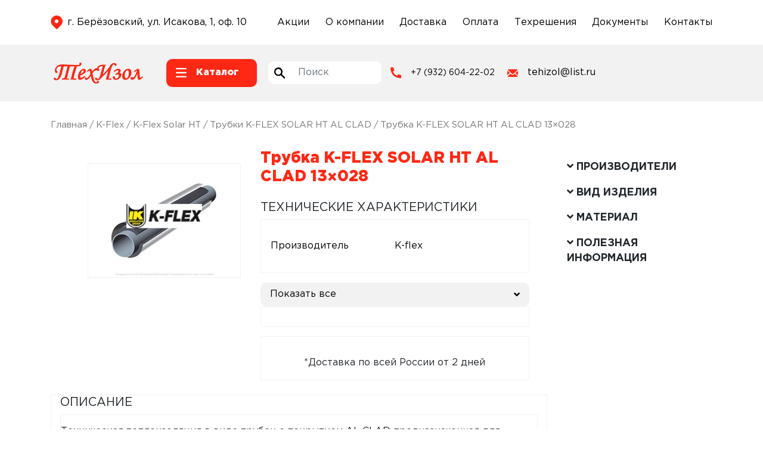

--- FILE ---
content_type: text/html; charset=UTF-8
request_url: https://xn--66-mlcietu2a2a.xn--p1ai/k-flex/k-flex-solar-ht/trubki-k-flex-solar-ht-al-clad/trubka-k-flex-solar-ht-al-clad-13x028/
body_size: 53292
content:
<!DOCTYPE html>
<html lang="ru-RU">
<head>
    <meta charset="UTF-8">
    <meta name="viewport" content="width=device-width, initial-scale=1">
    <meta http-equiv="X-UA-Compatible" content="IE=edge">
    <link rel="apple-touch-icon" sizes="180x180" href="/apple-touch-icon.png">
    <link rel="icon" type="image/png" sizes="32x32" href="/favicon-32x32.png">
    <link rel="icon" type="image/png" sizes="16x16" href="/favicon-16x16.png">
    <link rel="manifest" href="/site.webmanifest">
    <meta name="msapplication-TileColor" content="#da532c">
    <meta name="theme-color" content="#ffffff">
    <title>Трубка K-FLEX SOLAR HT AL CLAD 13x028, цена, купить с доставкой по России | ООО &quot;Техизол&quot;</title>

<!-- This site is optimized with the Yoast SEO plugin v12.1 - https://yoast.com/wordpress/plugins/seo/ -->
<meta name="description" content="Заказать Трубка K-FLEX SOLAR HT AL CLAD 13x028 у официального дистрибьютора компании - ООО &quot;Техизол&quot;. Вся продукция сертифицирована!"/>
<link rel="canonical" href="https://xn--66-mlcietu2a2a.xn--p1ai/k-flex/k-flex-solar-ht/trubki-k-flex-solar-ht-al-clad/trubka-k-flex-solar-ht-al-clad-13x028/" />
<meta property="og:locale" content="ru_RU" />
<meta property="og:type" content="article" />
<meta property="og:title" content="Трубка K-FLEX SOLAR HT AL CLAD 13x028, цена, купить с доставкой по России | ООО &quot;Техизол&quot;" />
<meta property="og:description" content="Заказать Трубка K-FLEX SOLAR HT AL CLAD 13x028 у официального дистрибьютора компании - ООО &quot;Техизол&quot;. Вся продукция сертифицирована!" />
<meta property="og:url" content="https://xn--66-mlcietu2a2a.xn--p1ai/k-flex/k-flex-solar-ht/trubki-k-flex-solar-ht-al-clad/trubka-k-flex-solar-ht-al-clad-13x028/" />
<meta property="og:site_name" content="ООО &quot;Техизол&quot;" />
<meta name="twitter:card" content="summary_large_image" />
<meta name="twitter:description" content="Заказать Трубка K-FLEX SOLAR HT AL CLAD 13x028 у официального дистрибьютора компании - ООО &quot;Техизол&quot;. Вся продукция сертифицирована!" />
<meta name="twitter:title" content="Трубка K-FLEX SOLAR HT AL CLAD 13x028, цена, купить с доставкой по России | ООО &quot;Техизол&quot;" />
<meta name="twitter:image" content="https://xn--66-mlcietu2a2a.xn--p1ai/img/Трубки-K-FLEX-SOLAR-HT-AL-CLAD.jpg" />
<script type='application/ld+json' class='yoast-schema-graph yoast-schema-graph--main'>{"@context":"https://schema.org","@graph":[{"@type":"WebSite","@id":"https://xn--66-mlcietu2a2a.xn--p1ai/#website","url":"https://xn--66-mlcietu2a2a.xn--p1ai/","name":"\u041e\u041e\u041e &quot;\u0422\u0435\u0445\u0438\u0437\u043e\u043b&quot;","potentialAction":{"@type":"SearchAction","target":"https://xn--66-mlcietu2a2a.xn--p1ai/?s={search_term_string}","query-input":"required name=search_term_string"}},{"@type":"ImageObject","@id":"https://xn--66-mlcietu2a2a.xn--p1ai/k-flex/k-flex-solar-ht/trubki-k-flex-solar-ht-al-clad/trubka-k-flex-solar-ht-al-clad-13x028/#primaryimage","url":"https://xn--66-mlcietu2a2a.xn--p1ai/img/\u0422\u0440\u0443\u0431\u043a\u0438-K-FLEX-SOLAR-HT-AL-CLAD.jpg","width":255,"height":190},{"@type":"WebPage","@id":"https://xn--66-mlcietu2a2a.xn--p1ai/k-flex/k-flex-solar-ht/trubki-k-flex-solar-ht-al-clad/trubka-k-flex-solar-ht-al-clad-13x028/#webpage","url":"https://xn--66-mlcietu2a2a.xn--p1ai/k-flex/k-flex-solar-ht/trubki-k-flex-solar-ht-al-clad/trubka-k-flex-solar-ht-al-clad-13x028/","inLanguage":"ru-RU","name":"\u0422\u0440\u0443\u0431\u043a\u0430 K-FLEX SOLAR HT AL CLAD 13x028, \u0446\u0435\u043d\u0430, \u043a\u0443\u043f\u0438\u0442\u044c \u0441 \u0434\u043e\u0441\u0442\u0430\u0432\u043a\u043e\u0439 \u043f\u043e \u0420\u043e\u0441\u0441\u0438\u0438 | \u041e\u041e\u041e &quot;\u0422\u0435\u0445\u0438\u0437\u043e\u043b&quot;","isPartOf":{"@id":"https://xn--66-mlcietu2a2a.xn--p1ai/#website"},"primaryImageOfPage":{"@id":"https://xn--66-mlcietu2a2a.xn--p1ai/k-flex/k-flex-solar-ht/trubki-k-flex-solar-ht-al-clad/trubka-k-flex-solar-ht-al-clad-13x028/#primaryimage"},"datePublished":"2022-07-01T09:13:57+00:00","dateModified":"2022-07-01T09:13:57+00:00","description":"\u0417\u0430\u043a\u0430\u0437\u0430\u0442\u044c \u0422\u0440\u0443\u0431\u043a\u0430 K-FLEX SOLAR HT AL CLAD 13x028 \u0443 \u043e\u0444\u0438\u0446\u0438\u0430\u043b\u044c\u043d\u043e\u0433\u043e \u0434\u0438\u0441\u0442\u0440\u0438\u0431\u044c\u044e\u0442\u043e\u0440\u0430 \u043a\u043e\u043c\u043f\u0430\u043d\u0438\u0438 - \u041e\u041e\u041e &quot;\u0422\u0435\u0445\u0438\u0437\u043e\u043b&quot;. \u0412\u0441\u044f \u043f\u0440\u043e\u0434\u0443\u043a\u0446\u0438\u044f \u0441\u0435\u0440\u0442\u0438\u0444\u0438\u0446\u0438\u0440\u043e\u0432\u0430\u043d\u0430!"}]}</script>
<!-- / Yoast SEO plugin. -->

<link rel='dns-prefetch' href='//use.fontawesome.com' />
<link rel='dns-prefetch' href='//s.w.org' />
<link rel='dns-prefetch' href='//www.googletagmanager.com' />
<link rel="alternate" type="application/rss+xml" title="ООО &quot;Техизол&quot; &raquo; Лента" href="https://xn--66-mlcietu2a2a.xn--p1ai/feed/" />
<link rel="alternate" type="application/rss+xml" title="ООО &quot;Техизол&quot; &raquo; Лента комментариев" href="https://xn--66-mlcietu2a2a.xn--p1ai/comments/feed/" />
<link rel="alternate" type="application/rss+xml" title="ООО &quot;Техизол&quot; &raquo; Лента комментариев к &laquo;Трубка K-FLEX SOLAR HT AL CLAD 13&#215;028&raquo;" href="https://xn--66-mlcietu2a2a.xn--p1ai/k-flex/k-flex-solar-ht/trubki-k-flex-solar-ht-al-clad/trubka-k-flex-solar-ht-al-clad-13x028/feed/" />
		<script type="text/javascript">
			window._wpemojiSettings = {"baseUrl":"https:\/\/s.w.org\/images\/core\/emoji\/12.0.0-1\/72x72\/","ext":".png","svgUrl":"https:\/\/s.w.org\/images\/core\/emoji\/12.0.0-1\/svg\/","svgExt":".svg","source":{"concatemoji":"https:\/\/xn--66-mlcietu2a2a.xn--p1ai\/wp-includes\/js\/wp-emoji-release.min.js?ver=5.2.3"}};
			!function(a,b,c){function d(a,b){var c=String.fromCharCode;l.clearRect(0,0,k.width,k.height),l.fillText(c.apply(this,a),0,0);var d=k.toDataURL();l.clearRect(0,0,k.width,k.height),l.fillText(c.apply(this,b),0,0);var e=k.toDataURL();return d===e}function e(a){var b;if(!l||!l.fillText)return!1;switch(l.textBaseline="top",l.font="600 32px Arial",a){case"flag":return!(b=d([55356,56826,55356,56819],[55356,56826,8203,55356,56819]))&&(b=d([55356,57332,56128,56423,56128,56418,56128,56421,56128,56430,56128,56423,56128,56447],[55356,57332,8203,56128,56423,8203,56128,56418,8203,56128,56421,8203,56128,56430,8203,56128,56423,8203,56128,56447]),!b);case"emoji":return b=d([55357,56424,55356,57342,8205,55358,56605,8205,55357,56424,55356,57340],[55357,56424,55356,57342,8203,55358,56605,8203,55357,56424,55356,57340]),!b}return!1}function f(a){var c=b.createElement("script");c.src=a,c.defer=c.type="text/javascript",b.getElementsByTagName("head")[0].appendChild(c)}var g,h,i,j,k=b.createElement("canvas"),l=k.getContext&&k.getContext("2d");for(j=Array("flag","emoji"),c.supports={everything:!0,everythingExceptFlag:!0},i=0;i<j.length;i++)c.supports[j[i]]=e(j[i]),c.supports.everything=c.supports.everything&&c.supports[j[i]],"flag"!==j[i]&&(c.supports.everythingExceptFlag=c.supports.everythingExceptFlag&&c.supports[j[i]]);c.supports.everythingExceptFlag=c.supports.everythingExceptFlag&&!c.supports.flag,c.DOMReady=!1,c.readyCallback=function(){c.DOMReady=!0},c.supports.everything||(h=function(){c.readyCallback()},b.addEventListener?(b.addEventListener("DOMContentLoaded",h,!1),a.addEventListener("load",h,!1)):(a.attachEvent("onload",h),b.attachEvent("onreadystatechange",function(){"complete"===b.readyState&&c.readyCallback()})),g=c.source||{},g.concatemoji?f(g.concatemoji):g.wpemoji&&g.twemoji&&(f(g.twemoji),f(g.wpemoji)))}(window,document,window._wpemojiSettings);
		</script>
		<style type="text/css">
img.wp-smiley,
img.emoji {
	display: inline !important;
	border: none !important;
	box-shadow: none !important;
	height: 1em !important;
	width: 1em !important;
	margin: 0 .07em !important;
	vertical-align: -0.1em !important;
	background: none !important;
	padding: 0 !important;
}
</style>
	<link rel='stylesheet' id='cf7ic_style-css'  href='https://xn--66-mlcietu2a2a.xn--p1ai/wp-content/plugins/contact-form-7-image-captcha/css/cf7ic-style.css?ver=3.3.7' type='text/css' media='all' />
<link rel='stylesheet' id='wp-block-library-css'  href='https://xn--66-mlcietu2a2a.xn--p1ai/wp-includes/css/dist/block-library/style.min.css?ver=5.2.3' type='text/css' media='all' />
<link rel='stylesheet' id='wc-block-style-css'  href='https://xn--66-mlcietu2a2a.xn--p1ai/wp-content/plugins/woocommerce/packages/woocommerce-blocks/build/style.css?ver=2.5.11' type='text/css' media='all' />
<link rel='stylesheet' id='contact-form-7-css'  href='https://xn--66-mlcietu2a2a.xn--p1ai/wp-content/plugins/contact-form-7/includes/css/styles.css?ver=5.1.4' type='text/css' media='all' />
<link rel='stylesheet' id='pwb-styles-frontend-css'  href='https://xn--66-mlcietu2a2a.xn--p1ai/wp-content/plugins/perfect-woocommerce-brands/assets/css/styles-frontend.min.css?ver=1.7.6' type='text/css' media='all' />
<link rel='stylesheet' id='cssnews-css'  href='https://xn--66-mlcietu2a2a.xn--p1ai/wp-content/plugins/sp-news-and-widget/assets/css/stylenews.css?ver=4.2' type='text/css' media='all' />
<link rel='stylesheet' id='bodhi-svgs-attachment-css'  href='https://xn--66-mlcietu2a2a.xn--p1ai/wp-content/plugins/svg-support/css/svgs-attachment.css?ver=5.2.3' type='text/css' media='all' />
<link rel='stylesheet' id='woocommerce-layout-css'  href='https://xn--66-mlcietu2a2a.xn--p1ai/wp-content/plugins/woocommerce/assets/css/woocommerce-layout.css?ver=3.9.2' type='text/css' media='all' />
<link rel='stylesheet' id='woocommerce-smallscreen-css'  href='https://xn--66-mlcietu2a2a.xn--p1ai/wp-content/plugins/woocommerce/assets/css/woocommerce-smallscreen.css?ver=3.9.2' type='text/css' media='only screen and (max-width: 768px)' />
<link rel='stylesheet' id='woocommerce-general-css'  href='https://xn--66-mlcietu2a2a.xn--p1ai/wp-content/plugins/woocommerce/assets/css/woocommerce.css?ver=3.9.2' type='text/css' media='all' />
<style id='woocommerce-inline-inline-css' type='text/css'>
.woocommerce form .form-row .required { visibility: visible; }
</style>
<link rel='stylesheet' id='wpos-slick-style-css'  href='https://xn--66-mlcietu2a2a.xn--p1ai/wp-content/plugins/wp-slick-slider-and-image-carousel/assets/css/slick.css?ver=3.0.9' type='text/css' media='all' />
<link rel='stylesheet' id='wpsisac-public-style-css'  href='https://xn--66-mlcietu2a2a.xn--p1ai/wp-content/plugins/wp-slick-slider-and-image-carousel/assets/css/slick-slider-style.css?ver=3.0.9' type='text/css' media='all' />
<link rel='stylesheet' id='wp-bootstrap-starter-bootstrap-css-css'  href='https://xn--66-mlcietu2a2a.xn--p1ai/wp-content/themes/tehizol/inc/assets/css/bootstrap.min.css?ver=5.2.3' type='text/css' media='all' />
<link rel='stylesheet' id='rikom-css'  href='https://xn--66-mlcietu2a2a.xn--p1ai/wp-content/themes/tehizol/inc/assets/css/slick.css?ver=5.2.3' type='text/css' media='all' />
<link rel='stylesheet' id='wp-bootstrap-pro-fontawesome-cdn-css'  href='https://use.fontawesome.com/releases/v5.8.2/css/all.css?ver=5.2.3' type='text/css' media='all' />
<link rel='stylesheet' id='style-css-css'  href='https://xn--66-mlcietu2a2a.xn--p1ai/wp-content/themes/tehizol/style.css?ver=5.3.10' type='text/css' media='all' />
<script type='text/javascript' src='https://xn--66-mlcietu2a2a.xn--p1ai/wp-includes/js/jquery/jquery.js?ver=1.12.4-wp'></script>
<script type='text/javascript' src='https://xn--66-mlcietu2a2a.xn--p1ai/wp-includes/js/jquery/jquery-migrate.min.js?ver=1.4.1'></script>
<script type='text/javascript' src='https://xn--66-mlcietu2a2a.xn--p1ai/wp-content/plugins/sp-news-and-widget/assets/js/jquery.newstape.js?ver=4.2'></script>
<script type='text/javascript' src='https://xn--66-mlcietu2a2a.xn--p1ai/wp-content/plugins/sp-news-and-widget/assets/js/sp-news-public.js?ver=4.2'></script>
<!--[if lt IE 9]>
<script type='text/javascript' src='https://xn--66-mlcietu2a2a.xn--p1ai/wp-content/themes/tehizol/inc/assets/js/html5.js?ver=3.7.1'></script>
<![endif]-->
<link rel='https://api.w.org/' href='https://xn--66-mlcietu2a2a.xn--p1ai/wp-json/' />
<link rel="EditURI" type="application/rsd+xml" title="RSD" href="https://xn--66-mlcietu2a2a.xn--p1ai/xmlrpc.php?rsd" />
<link rel="wlwmanifest" type="application/wlwmanifest+xml" href="https://xn--66-mlcietu2a2a.xn--p1ai/wp-includes/wlwmanifest.xml" /> 
<meta name="generator" content="WordPress 5.2.3" />
<meta name="generator" content="WooCommerce 3.9.2" />
<link rel='shortlink' href='https://xn--66-mlcietu2a2a.xn--p1ai/?p=20990' />
<link rel="alternate" type="application/json+oembed" href="https://xn--66-mlcietu2a2a.xn--p1ai/wp-json/oembed/1.0/embed?url=https%3A%2F%2Fxn--66-mlcietu2a2a.xn--p1ai%2Fk-flex%2Fk-flex-solar-ht%2Ftrubki-k-flex-solar-ht-al-clad%2Ftrubka-k-flex-solar-ht-al-clad-13x028%2F" />
<link rel="alternate" type="text/xml+oembed" href="https://xn--66-mlcietu2a2a.xn--p1ai/wp-json/oembed/1.0/embed?url=https%3A%2F%2Fxn--66-mlcietu2a2a.xn--p1ai%2Fk-flex%2Fk-flex-solar-ht%2Ftrubki-k-flex-solar-ht-al-clad%2Ftrubka-k-flex-solar-ht-al-clad-13x028%2F&#038;format=xml" />

			<!-- Global site tag (gtag.js) - Google Analytics -->
			<script async src="https://www.googletagmanager.com/gtag/js?id=UA-150913128-1"></script>
			<script>
				window.dataLayer = window.dataLayer || [];
				function gtag(){dataLayer.push(arguments);}
				gtag('js', new Date());
				gtag( 'config', 'UA-150913128-1' );
			</script>

			<meta name="generator" content="Site Kit by Google 1.166.0" />    <style type="text/css">
        #page-sub-header { background: #fff; }
    </style>
    	<noscript><style>.woocommerce-product-gallery{ opacity: 1 !important; }</style></noscript>
	
</head>

<body class="product-template-default single single-product postid-20990 theme-tehizol woocommerce woocommerce-page woocommerce-no-js">
<header class="site-header">
    <div class="container">
        <div class="row">
            <div class="address col-xl-4 col-12">
                <img class="mr-2" src="/wp-content/themes/tehizol/images/tiz-location.svg" width="20px">
                <address class="my-0"><a href="#footer__map_id">г. Берёзовский, ул. Исакова, 1, оф. 10</a></address>
            </div>
            <div class="col-xl-8 col-12">
                <div id="top_header" class="menu-top_header-container"><ul id="menu-top_header" class="d-flex flex-wrap align-items-center"><li id="menu-item-13596" class="menu-item menu-item-type-post_type menu-item-object-page menu-item-13596"><a href="https://xn--66-mlcietu2a2a.xn--p1ai/sales/">Акции</a></li>
<li id="menu-item-9105" class="menu-item menu-item-type-post_type menu-item-object-page menu-item-9105"><a href="https://xn--66-mlcietu2a2a.xn--p1ai/about/">О компании</a></li>
<li id="menu-item-9104" class="menu-item menu-item-type-post_type menu-item-object-page menu-item-9104"><a href="https://xn--66-mlcietu2a2a.xn--p1ai/delivery/">Доставка</a></li>
<li id="menu-item-9103" class="menu-item menu-item-type-post_type menu-item-object-page menu-item-9103"><a href="https://xn--66-mlcietu2a2a.xn--p1ai/payment/">Оплата</a></li>
<li id="menu-item-13682" class="menu-item menu-item-type-post_type menu-item-object-page menu-item-13682"><a href="https://xn--66-mlcietu2a2a.xn--p1ai/tehreshenia/">Техрешения</a></li>
<li id="menu-item-9106" class="menu-item menu-item-type-post_type menu-item-object-page menu-item-9106"><a href="https://xn--66-mlcietu2a2a.xn--p1ai/docs/">Документы</a></li>
<li id="menu-item-13598" class="menu-item menu-item-type-post_type menu-item-object-page menu-item-13598"><a href="https://xn--66-mlcietu2a2a.xn--p1ai/contacts/">Контакты</a></li>
</ul></div>            </div>
        </div>
    </div>
</header>

<div class="site-header-2">
    <div class="container">
        <div class="row">
            <a class="col-xl-2 col-md-4 col-sm-6 col-12 p-0 d-flex justify-content-center align-items-center header__logo" href="/"><img src="/wp-content/themes/tehizol/images/tehizol-logo.svg" width="150px"></a>
            <div class="col-xl-2 col-md-4 col-sm-6 col-12 p-0 d-flex header__catalog">
                <div class="button_menu-catalog d-flex">
                    <img class="icon_catalog" src="/wp-content/themes/tehizol/images/tiz-katalog-hamburger.svg" width="18px">
                    <span class="">Каталог</span>
                </div>
            </div>
            <div class="col-xl-2 col-md-4 col-12 p-0 d-flex align-items-center adr_search">
                <div class="search_header">
                    <form role="search" method="get" class="search-form" action="https://xn--66-mlcietu2a2a.xn--p1ai/">
    <label class="for_search d-flex">
        <img class="search__block" src="/wp-content/themes/tehizol/images/tiz-search.svg" height="38px">
        <input type="search" class="search-field form-control" placeholder="Поиск" value="" name="s" title="Поиск по сайту">
    </label>
</form>



                </div>
            </div>
            <div class="col-xl-2 col-md-4 col-sm-6 col-12 p-0 phone">
                <img class="mr-3" src="/wp-content/themes/tehizol/images/tiz-phone.svg" width="18px">
                <a href="tel:+79326042202" class="">+7 (932) 604-22-02</a>
            </div>
            <div class="col-xl-2 col-md-4 col-sm-6 col-12 p-0 mail">
                <img class="mr-3" src="/wp-content/themes/tehizol/images/tiz-mail.svg" width="18px">
                <a href="mailto:tehizol@list.ru" class="">tehizol@list.ru</a>
            </div>
            <!--<div class="col-xl-2 col-md-4 col-12 p-0 send">
                <button class="button-call button-call_desctop" data-target="#back-call" data-toggle="modal">Отправить запрос</button>
            </div>-->
        </div>
    </div>
</div>
<div id="menu_catalog" class="d-none flex-wrap">
    <div class="menu_catalog_left-block col-12 col-md-2 py-2 py-sm-4 px-0">
        <p class="px-2 mb-0 text-center text-sm-left"><a href="/goods/">Каталог</a></p>
        <ul class="block_left-menu p-0 w-100 mb-0">
            <li id="manufacturers" class="py-2 py-sm-3 text-center text-sm-left active">Производители</li>
            <li id="type-of-product" class="py-2 py-sm-3 text-center text-sm-left">Вид изделия</li>
            <li id="third-section" class="py-2 py-sm-3 text-center text-sm-left">Материал</li>
        </ul>
    </div>
    <div class="menu_catalog_right-block col-12 col-md-10 p-0">
        <div class="tab_manufacturers"><style>
                            .menu_main-block.menu-item-13961 svg path{
                                fill: #c20042!important;
                            }
                        </style><div class="menu_main-block menu-item-13961">
                    <div class="ml-1 pr-4 pt-4 pb-4 text-left"><a href="https://xn--66-mlcietu2a2a.xn--p1ai/oneflex/"><?xml version="1.0" standalone="no"?>
<!DOCTYPE svg PUBLIC "-//W3C//DTD SVG 20010904//EN"
 "http://www.w3.org/TR/2001/REC-SVG-20010904/DTD/svg10.dtd">
<svg version="1.0" xmlns="http://www.w3.org/2000/svg"
 width="150px" height="100.000000pt" viewBox="0 0 220.000000 220.000000"
 preserveAspectRatio="xMidYMid meet">

<g transform="translate(0.000000,220.000000) scale(0.100000,-0.100000)"
fill="#999999" stroke="none">
<path d="M1260 1407 c47 -13 62 -36 40 -62 -9 -11 -17 -12 -30 -5 -10 6 -27
10 -38 10 -22 0 -52 -30 -51 -51 0 -8 4 -4 9 9 12 29 35 37 66 23 35 -16 64 1
64 38 0 24 -6 31 -31 40 -18 6 -41 11 -53 10 -12 0 -1 -6 24 -12z"/>
<path d="M1150 1382 c-16 -16 -33 -48 -40 -70 -9 -37 -14 -42 -39 -42 -57 0
-84 -72 -28 -78 22 -3 27 -9 28 -30 0 -24 1 -25 9 -7 15 36 11 45 -20 45 -34
0 -49 22 -30 45 7 8 27 15 45 15 30 0 34 4 40 33 12 53 32 83 67 100 21 11 27
17 15 17 -10 0 -31 -13 -47 -28z"/>
<path d="M1366 1388 c-9 -12 -16 -29 -16 -38 1 -8 7 0 15 18 10 22 21 32 36
32 20 0 21 -4 16 -52 l-5 -53 14 43 c7 24 10 49 7 57 -8 23 -50 18 -67 -7z"/>
<path d="M1321 1239 c-13 -49 -22 -92 -19 -94 2 -3 15 36 28 85 12 50 21 92
19 95 -3 2 -15 -36 -28 -86z"/>
<path d="M1376 1179 c-16 -60 -26 -112 -24 -114 2 -3 17 45 33 105 15 61 26
112 24 115 -3 2 -17 -46 -33 -106z"/>
<path d="M1170 1268 c0 -5 23 -8 50 -8 41 0 50 -3 50 -18 0 -29 -21 -42 -71
-42 l-47 0 -11 -46 c-7 -26 -10 -48 -8 -51 3 -2 10 17 16 42 11 45 12 45 54
45 54 0 80 18 75 51 -3 21 -9 25 -55 29 -29 3 -53 2 -53 -2z"/>
<path d="M149 1251 c-19 -11 -41 -27 -48 -35 -12 -14 -7 -16 47 -16 33 0 73
-5 88 -10 26 -10 27 -13 21 -68 -11 -120 -57 -186 -114 -166 -36 12 -39 37
-17 127 16 67 16 71 -1 84 -47 34 -64 9 -95 -140 -10 -51 -9 -62 7 -95 38 -79
157 -78 231 2 33 36 43 57 62 138 24 99 23 130 -8 168 -27 33 -122 39 -173 11z"/>
<path d="M475 1256 c-16 -7 -39 -23 -49 -35 l-19 -21 64 0 c72 0 109 -18 109
-53 0 -12 -12 -73 -27 -135 -25 -102 -26 -113 -11 -128 12 -13 20 -14 36 -5
22 12 44 74 77 222 17 71 17 77 1 111 -9 19 -28 40 -42 47 -33 15 -102 13
-139 -3z"/>
<path d="M795 1256 c-16 -7 -39 -23 -49 -35 l-19 -21 64 0 c71 0 109 -18 109
-51 0 -17 -7 -19 -59 -19 -52 0 -61 3 -75 25 -19 29 -51 33 -61 8 -13 -34 -45
-166 -45 -187 0 -39 37 -84 76 -95 52 -14 126 3 165 40 32 30 34 46 6 63 -12
8 -26 5 -57 -13 -66 -37 -123 -7 -100 53 9 25 12 26 98 26 102 0 113 7 132 78
15 57 -1 107 -40 127 -36 18 -105 19 -145 1z"/>
<path d="M1532 1261 c-7 -4 12 -6 43 -3 93 8 134 -33 120 -117 -12 -69 -21
-75 -132 -81 -93 -5 -98 -6 -99 -28 -1 -18 -1 -19 3 -2 4 18 12 20 89 20 98 0
120 9 140 55 23 57 18 102 -15 136 -25 25 -37 29 -83 29 -29 0 -59 -4 -66 -9z"/>
<path d="M1770 1256 c-15 -19 -10 -52 18 -122 l21 -51 -70 -78 c-72 -81 -73
-83 -63 -109 13 -34 51 -17 107 46 l55 61 17 -39 c9 -21 21 -49 26 -61 9 -25
47 -31 67 -11 18 18 15 46 -14 120 l-27 67 67 72 c72 77 82 111 37 117 -18 3
-38 -10 -81 -53 l-57 -56 -20 53 c-16 42 -25 54 -45 56 -14 2 -30 -4 -38 -12z
m78 -57 l27 -61 54 62 c38 44 59 60 74 58 37 -5 29 -25 -37 -102 -36 -41 -66
-79 -66 -84 0 -5 11 -37 26 -71 30 -77 29 -106 -6 -106 -21 0 -28 9 -49 64
l-25 64 -61 -68 c-43 -48 -67 -66 -80 -63 -35 6 -22 35 48 113 l69 75 -26 68
c-35 92 -34 112 6 112 13 0 27 -18 46 -61z"/>
<path d="M1465 1216 c-24 -25 -38 -57 -54 -114 -30 -113 -28 -156 9 -194 29
-29 34 -30 94 -26 50 3 71 10 100 31 41 32 46 61 14 78 -22 12 -23 11 -5 -8
36 -41 -17 -85 -110 -91 -56 -4 -64 -2 -89 23 -25 25 -26 31 -21 88 8 92 33
163 74 208 43 48 33 52 -12 5z"/>
<path d="M1538 1194 c-15 -8 -35 -28 -43 -45 l-16 -30 78 3 c72 3 78 5 81 25
4 25 -30 63 -55 63 -10 -1 -30 -7 -45 -16z m74 -11 c10 -9 18 -24 18 -35 0
-16 -8 -18 -65 -18 -67 0 -74 5 -52 32 30 38 71 47 99 21z"/>
<path d="M383 1158 c-5 -13 -23 -76 -39 -142 -28 -115 -28 -119 -9 -132 36
-27 57 2 87 122 33 130 34 150 9 164 -28 15 -37 13 -48 -12z"/>
<path d="M1046 1059 c-10 -38 -16 -72 -14 -75 3 -3 13 27 23 66 10 39 15 73
13 75 -2 3 -12 -27 -22 -66z"/>
<path d="M1291 1114 c0 -11 3 -14 6 -6 3 7 2 16 -1 19 -3 4 -6 -2 -5 -13z"/>
<path d="M1102 1003 c-12 -47 -27 -92 -33 -99 -17 -21 -39 -17 -49 9 l-9 22 0
-23 c-1 -27 22 -38 52 -25 18 8 28 30 46 102 13 50 22 93 20 96 -3 2 -14 -35
-27 -82z"/>
<path d="M1271 1046 c-17 -69 -14 -130 7 -149 22 -20 53 -22 70 -5 15 15 16
55 1 64 -7 4 -9 24 -6 53 4 30 3 39 -3 26 -12 -29 -12 -72 2 -94 26 -42 -22
-70 -55 -33 -19 21 -22 79 -6 135 6 22 8 41 6 43 -2 3 -10 -15 -16 -40z"/>
<path d="M1460 988 c0 -18 15 -32 45 -41 l20 -7 -20 15 c-11 9 -26 23 -32 32
-11 15 -13 15 -13 1z"/>
<path d="M1560 969 c-19 -11 -28 -19 -19 -19 9 0 27 9 40 20 29 23 25 23 -21
-1z"/>
<path d="M1021 954 c0 -11 3 -14 6 -6 3 7 2 16 -1 19 -3 4 -6 -2 -5 -13z"/>
</g>
</svg>
</a></div>
                    <div class="d-flex flex-wrap pb-4 px-4"><div class="col-6 col-md-4 col-lg-3"><p class="mb-3 text-left"><strong><a href="https://xn--66-mlcietu2a2a.xn--p1ai/oneflex/rulony-oneflex/">Рулоны</a></strong></p><ul class="mb-2 pl-3"></ul></div><div class="col-6 col-md-4 col-lg-3"><p class="mb-3 text-left"><strong><a href="https://xn--66-mlcietu2a2a.xn--p1ai/oneflex/trubki-oneflex/">Трубки</a></strong></p><ul class="mb-2 pl-3"></ul></div><div class="col-6 col-md-4 col-lg-3"><p class="mb-3 text-left"><strong><a href="https://xn--66-mlcietu2a2a.xn--p1ai/oneflex/aksessuary-oneflex/">Аксессуары</a></strong></p><ul class="mb-2 pl-3"></ul></div></div></div><style>
                            .menu_main-block.menu-item-14096 svg path{
                                fill: #abce5c!important;
                            }
                        </style><div class="menu_main-block menu-item-14096">
                    <div class="ml-1 pr-4 pt-4 pb-4 text-left"><a href="https://xn--66-mlcietu2a2a.xn--p1ai/armacell/"></a></div>
                    <div class="d-flex flex-wrap pb-4 px-4"><div class="col-6 col-md-4 col-lg-3"><p class="mb-3 text-left"><strong><a href="https://xn--66-mlcietu2a2a.xn--p1ai/armacell/arma-chek/">Arma-Chek</a></strong></p><ul class="mb-2 pl-3"><li class="text-left mb-2 li_parent"><a href="https://xn--66-mlcietu2a2a.xn--p1ai/armacell/arma-chek/arma-chek-d/">Arma-Chek D</a><ul><li class="text-left mb-2"><a href="https://xn--66-mlcietu2a2a.xn--p1ai/armacell/arma-chek/arma-chek-d/nhd/">NHD</a><li class="text-left mb-2"><a href="https://xn--66-mlcietu2a2a.xn--p1ai/armacell/arma-chek/arma-chek-d/lenty-arma-chek-d/">Ленты</a><li class="text-left mb-2"><a href="https://xn--66-mlcietu2a2a.xn--p1ai/armacell/arma-chek/arma-chek-d/trubki-arma-chek-d/">Трубки</a><li class="text-left mb-2"><a href="https://xn--66-mlcietu2a2a.xn--p1ai/armacell/arma-chek/arma-chek-d/rulony-arma-chek-d/">Рулоны</a><li class="text-left mb-2"><a href="https://xn--66-mlcietu2a2a.xn--p1ai/armacell/arma-chek/arma-chek-d/listy-arma-chek-d/">Листы</a></ul></li><li class="text-left mb-2 "><a href="https://xn--66-mlcietu2a2a.xn--p1ai/armacell/arma-chek/arma-chek-r/">Arma-Chek R</a></li><li class="text-left mb-2 li_parent"><a href="https://xn--66-mlcietu2a2a.xn--p1ai/armacell/arma-chek/silver/">Silver</a><ul><li class="text-left mb-2"><a href="https://xn--66-mlcietu2a2a.xn--p1ai/armacell/arma-chek/silver/lenta-silver/">Лента</a><li class="text-left mb-2"><a href="https://xn--66-mlcietu2a2a.xn--p1ai/armacell/arma-chek/silver/trubki-silver/">Трубки</a><li class="text-left mb-2"><a href="https://xn--66-mlcietu2a2a.xn--p1ai/armacell/arma-chek/silver/rulony-silver/">Рулоны</a><li class="text-left mb-2"><a href="https://xn--66-mlcietu2a2a.xn--p1ai/armacell/arma-chek/silver/otvody-silver/">Отводы</a><li class="text-left mb-2"><a href="https://xn--66-mlcietu2a2a.xn--p1ai/armacell/arma-chek/silver/troyniky-silver/">Тройники</a></ul></li></ul></div><div class="col-6 col-md-4 col-lg-3"><p class="mb-3 text-left"><strong><a href="https://xn--66-mlcietu2a2a.xn--p1ai/armacell/armaflex/">Armaflex</a></strong></p><ul class="mb-2 pl-3"><li class="text-left mb-2 li_parent"><a href="https://xn--66-mlcietu2a2a.xn--p1ai/armacell/armaflex/ace/">Ace</a><ul><li class="text-left mb-2"><a href="https://xn--66-mlcietu2a2a.xn--p1ai/armacell/armaflex/ace/lenty-ace/">Ленты</a><li class="text-left mb-2"><a href="https://xn--66-mlcietu2a2a.xn--p1ai/armacell/armaflex/ace/rulony-ace/">Рулоны</a><li class="text-left mb-2"><a href="https://xn--66-mlcietu2a2a.xn--p1ai/armacell/armaflex/ace/trubki-ace/">Трубки</a></ul></li><li class="text-left mb-2 li_parent"><a href="https://xn--66-mlcietu2a2a.xn--p1ai/armacell/armaflex/af/">AF</a><ul><li class="text-left mb-2"><a href="https://xn--66-mlcietu2a2a.xn--p1ai/armacell/armaflex/af/rulony-af/">Рулоны</a><li class="text-left mb-2"><a href="https://xn--66-mlcietu2a2a.xn--p1ai/armacell/armaflex/af/trubki-af/">Трубки</a><li class="text-left mb-2"><a href="https://xn--66-mlcietu2a2a.xn--p1ai/armacell/armaflex/af/lenty-af/">Ленты</a><li class="text-left mb-2"><a href="https://xn--66-mlcietu2a2a.xn--p1ai/armacell/armaflex/af/list-af/">Листы</a><li class="text-left mb-2"><a href="https://xn--66-mlcietu2a2a.xn--p1ai/armacell/armaflex/af/polosa-af/">Полосы</a></ul></li><li class="text-left mb-2 li_parent"><a href="https://xn--66-mlcietu2a2a.xn--p1ai/armacell/armaflex/armasound/">ArmaSound</a><ul><li class="text-left mb-2"><a href="https://xn--66-mlcietu2a2a.xn--p1ai/armacell/armaflex/armasound/listy-armasound/">Листы</a><li class="text-left mb-2"><a href="https://xn--66-mlcietu2a2a.xn--p1ai/armacell/armaflex/armasound/rulony-armasound/">Рулоны</a></ul></li><li class="text-left mb-2 "><a href="https://xn--66-mlcietu2a2a.xn--p1ai/armacell/armaflex/duct-al/">Duct AL</a></li><li class="text-left mb-2 li_parent"><a href="https://xn--66-mlcietu2a2a.xn--p1ai/armacell/armaflex/ht/">HT</a><ul><li class="text-left mb-2"><a href="https://xn--66-mlcietu2a2a.xn--p1ai/armacell/armaflex/ht/trubki-ht/">Трубки</a><li class="text-left mb-2"><a href="https://xn--66-mlcietu2a2a.xn--p1ai/armacell/armaflex/ht/lenty-ht/">Ленты</a><li class="text-left mb-2"><a href="https://xn--66-mlcietu2a2a.xn--p1ai/armacell/armaflex/ht/rulony-ht/">Рулоны</a></ul></li><li class="text-left mb-2 li_parent"><a href="https://xn--66-mlcietu2a2a.xn--p1ai/armacell/armaflex/nh/">NH</a><ul><li class="text-left mb-2"><a href="https://xn--66-mlcietu2a2a.xn--p1ai/armacell/armaflex/nh/rulony-nh/">Рулоны</a><li class="text-left mb-2"><a href="https://xn--66-mlcietu2a2a.xn--p1ai/armacell/armaflex/nh/trubki-nh/">Трубки</a><li class="text-left mb-2"><a href="https://xn--66-mlcietu2a2a.xn--p1ai/armacell/armaflex/nh/lenta-nh/">Лента</a></ul></li><li class="text-left mb-2 li_parent"><a href="https://xn--66-mlcietu2a2a.xn--p1ai/armacell/armaflex/xg/">XG</a><ul><li class="text-left mb-2"><a href="https://xn--66-mlcietu2a2a.xn--p1ai/armacell/armaflex/xg/rulony-xg/">Рулоны</a><li class="text-left mb-2"><a href="https://xn--66-mlcietu2a2a.xn--p1ai/armacell/armaflex/xg/trubki-xg/">Трубки</a><li class="text-left mb-2"><a href="https://xn--66-mlcietu2a2a.xn--p1ai/armacell/armaflex/xg/lenty-xg/">Ленты</a></ul></li><p class="load_more text-left mb-3">Смотреть все</p></ul></div><div class="col-6 col-md-4 col-lg-3"><p class="mb-3 text-left"><strong><a href="https://xn--66-mlcietu2a2a.xn--p1ai/armacell/aksessuary/">Аксессуары</a></strong></p><ul class="mb-2 pl-3"><li class="text-left mb-2 "><a href="https://xn--66-mlcietu2a2a.xn--p1ai/armacell/aksessuary/instrumenty/">Инструменты</a></li><li class="text-left mb-2 "><a href="https://xn--66-mlcietu2a2a.xn--p1ai/armacell/aksessuary/klej-armacell/">Клей</a></li><li class="text-left mb-2 "><a href="https://xn--66-mlcietu2a2a.xn--p1ai/armacell/aksessuary/kraska/">Краска</a></li><li class="text-left mb-2 "><a href="https://xn--66-mlcietu2a2a.xn--p1ai/armacell/aksessuary/lenty/">Ленты</a></li></ul></div><div class="col-6 col-md-4 col-lg-3"><p class="mb-3 text-left"><strong><a href="https://xn--66-mlcietu2a2a.xn--p1ai/armacell/podvesy-dlya-trub/">Подвесы для труб</a></strong></p><ul class="mb-2 pl-3"><li class="text-left mb-2 li_parent"><a href="https://xn--66-mlcietu2a2a.xn--p1ai/armacell/podvesy-dlya-trub/armafix/">Armafix</a><ul><li class="text-left mb-2"><a href="https://xn--66-mlcietu2a2a.xn--p1ai/armacell/podvesy-dlya-trub/armafix/komplekt-armafix/">Комплект</a><li class="text-left mb-2"><a href="https://xn--66-mlcietu2a2a.xn--p1ai/armacell/podvesy-dlya-trub/armafix/podves-armafix/">Подвес</a></ul></li><li class="text-left mb-2 "><a href="https://xn--66-mlcietu2a2a.xn--p1ai/armacell/podvesy-dlya-trub/ecolight/">Ecolight</a></li><li class="text-left mb-2 "><a href="https://xn--66-mlcietu2a2a.xn--p1ai/armacell/podvesy-dlya-trub/homuty/">Хомуты</a></li></ul></div></div></div><style>
                            .menu_main-block.menu-item-13676 svg path{
                                fill: #fbf122!important;
                            }
                        </style><div class="menu_main-block menu-item-13676">
                    <div class="ml-1 pr-4 pt-4 pb-4 text-left"><a href="https://xn--66-mlcietu2a2a.xn--p1ai/k-flex/"><!--?xml version="1.0" standalone="no"?-->

&nbsp;</a></div>
                    <div class="d-flex flex-wrap pb-4 px-4"><div class="col-6 col-md-4 col-lg-3"><p class="mb-3 text-left"><strong><a href="https://xn--66-mlcietu2a2a.xn--p1ai/k-flex/k-flex-air/">K-Flex Air теплоизоляция</a></strong></p><ul class="mb-2 pl-3"><li class="text-left mb-2 "><a href="https://xn--66-mlcietu2a2a.xn--p1ai/k-flex/k-flex-air/rulony-k-flex-air-ad/">Рулоны K-Flex AIR AD</a></li><li class="text-left mb-2 "><a href="https://xn--66-mlcietu2a2a.xn--p1ai/k-flex/k-flex-air/rulony-k-flex-air-ad-metal/">Рулоны K-Flex AIR AD METAL</a></li></ul></div><div class="col-6 col-md-4 col-lg-3"><p class="mb-3 text-left"><strong><a href="https://xn--66-mlcietu2a2a.xn--p1ai/k-flex/k-flex-al-clad/">K-Flex AL CLAD</a></strong></p><ul class="mb-2 pl-3"><li class="text-left mb-2 "><a href="https://xn--66-mlcietu2a2a.xn--p1ai/k-flex/k-flex-al-clad/lenta-k-flex-al-clad/">Лента K-FLEX AL CLAD</a></li><li class="text-left mb-2 "><a href="https://xn--66-mlcietu2a2a.xn--p1ai/k-flex/k-flex-al-clad/trojniki-k-flex-al-clad/">Тройники K-FLEX AL CLAD</a></li><li class="text-left mb-2 "><a href="https://xn--66-mlcietu2a2a.xn--p1ai/k-flex/k-flex-al-clad/ugly-k-flex-al-clad/">Углы K-FLEX AL CLAD</a></li></ul></div><div class="col-6 col-md-4 col-lg-3"><p class="mb-3 text-left"><strong><a href="https://xn--66-mlcietu2a2a.xn--p1ai/k-flex/k-flex-pe/">K-Flex PE</a></strong></p><ul class="mb-2 pl-3"><li class="text-left mb-2 "><a href="https://xn--66-mlcietu2a2a.xn--p1ai/k-flex/k-flex-pe/rulony-k-flex-pe/">Рулоны K-FLEX PE</a></li><li class="text-left mb-2 "><a href="https://xn--66-mlcietu2a2a.xn--p1ai/k-flex/k-flex-pe/rulony-k-flex-pe-metal/">Рулоны K-FLEX PE METAL</a></li><li class="text-left mb-2 "><a href="https://xn--66-mlcietu2a2a.xn--p1ai/k-flex/k-flex-pe/trubki-k-flex-pe/">Трубки K-FLEX PE</a></li><li class="text-left mb-2 "><a href="https://xn--66-mlcietu2a2a.xn--p1ai/k-flex/k-flex-pe/trubki-k-flex-pe-compact/">Трубки K-FLEX PE COMPACT</a></li><li class="text-left mb-2 "><a href="https://xn--66-mlcietu2a2a.xn--p1ai/k-flex/k-flex-pe/trubki-k-flex-pe-frigo/">Трубки K-FLEX PE FRIGO</a></li></ul></div><div class="col-6 col-md-4 col-lg-3"><p class="mb-3 text-left"><strong><a href="https://xn--66-mlcietu2a2a.xn--p1ai/k-flex/k-flex-pvc-rs-590/">K-Flex PVC RS 590</a></strong></p><ul class="mb-2 pl-3"><li class="text-left mb-2 "><a href="https://xn--66-mlcietu2a2a.xn--p1ai/k-flex/k-flex-pvc-rs-590/pokrytie-k-flex-pvh-rs-590/">Покрытие K-FLEX ПВХ RS 590</a></li><li class="text-left mb-2 "><a href="https://xn--66-mlcietu2a2a.xn--p1ai/k-flex/k-flex-pvc-rs-590/trojniki-k-flex-pvc-grey/">Тройники K-FLEX PVC grey</a></li><li class="text-left mb-2 "><a href="https://xn--66-mlcietu2a2a.xn--p1ai/k-flex/k-flex-pvc-rs-590/ugly-k-flex-pvs-90-3s/">Углы K-FLEX PVС 90-3S</a></li></ul></div><div class="col-6 col-md-4 col-lg-3"><p class="mb-3 text-left"><strong><a href="https://xn--66-mlcietu2a2a.xn--p1ai/k-flex/k-flex-solar-ht/">K-Flex Solar HT</a></strong></p><ul class="mb-2 pl-3"><li class="text-left mb-2 "><a href="https://xn--66-mlcietu2a2a.xn--p1ai/k-flex/k-flex-solar-ht/trubki-k-flex-solar-ht/">Трубки K-FLEX SOLAR HT</a></li><li class="text-left mb-2 "><a href="https://xn--66-mlcietu2a2a.xn--p1ai/k-flex/k-flex-hangers/podvesy-k-flex-solar-ht/">Подвесы K-FLEX SOLAR HT</a></li><li class="text-left mb-2 "><a href="https://xn--66-mlcietu2a2a.xn--p1ai/k-flex/k-flex-hangers/podvesy-k-flex-solar-ht-al-clad/">Подвесы K-FLEX SOLAR HT AL CLAD</a></li><li class="text-left mb-2 "><a href="https://xn--66-mlcietu2a2a.xn--p1ai/k-flex/k-flex-hangers/podvesy-k-flex-solar-ht-s-homutom/">Подвесы K-FLEX SOLAR HT с хомутом</a></li><li class="text-left mb-2 "><a href="https://xn--66-mlcietu2a2a.xn--p1ai/k-flex/k-flex-solar-ht/rulony-k-flex-solar-ht/">Рулоны K-FLEX SOLAR HT</a></li><li class="text-left mb-2 "><a href="https://xn--66-mlcietu2a2a.xn--p1ai/k-flex/k-flex-solar-ht/rulony-k-flex-solar-ht-al-clad/">Рулоны K-FLEX SOLAR HT AL CLAD</a></li><li class="text-left mb-2 "><a href="https://xn--66-mlcietu2a2a.xn--p1ai/k-flex/k-flex-solar-ht/rulony-k-flex-solar-ht-ic-clad/">Рулоны K-FLEX SOLAR HT IC CLAD</a></li><li class="text-left mb-2 "><a href="https://xn--66-mlcietu2a2a.xn--p1ai/k-flex/k-flex-solar-ht/rulony-k-flex-solar-ht-in-clad/">Рулоны K-FLEX SOLAR HT IN CLAD</a></li><li class="text-left mb-2 "><a href="https://xn--66-mlcietu2a2a.xn--p1ai/k-flex/k-flex-solar-ht/trojniki-k-flex-solar-ht-al-clad/">Тройники K-FLEX SOLAR HT AL CLAD</a></li><p class="load_more text-left mb-3">Смотреть все</p></ul></div><div class="col-6 col-md-4 col-lg-3"><p class="mb-3 text-left"><strong><a href="https://xn--66-mlcietu2a2a.xn--p1ai/k-flex/k-flex-st/">K-Flex ST</a></strong></p><ul class="mb-2 pl-3"><li class="text-left mb-2 "><a href="https://xn--66-mlcietu2a2a.xn--p1ai/k-flex/k-flex-st/ruloni-k-flex-st/">Рулоны K-Flex ST</a></li><li class="text-left mb-2 "><a href="https://xn--66-mlcietu2a2a.xn--p1ai/k-flex/k-flex-st/rulony-k-flex-st-al-clad/">Рулоны K-FLEX ST AL CLAD</a></li><li class="text-left mb-2 "><a href="https://xn--66-mlcietu2a2a.xn--p1ai/k-flex/k-flex-st/rulony-k-flex-st-alu/">Рулоны K-FLEX ST ALU</a></li><li class="text-left mb-2 "><a href="https://xn--66-mlcietu2a2a.xn--p1ai/k-flex/k-flex-st/rulony-k-flex-st-ic-clad-bk/">Рулоны K-FLEX ST IC CLAD BK</a></li><li class="text-left mb-2 "><a href="https://xn--66-mlcietu2a2a.xn--p1ai/k-flex/k-flex-st/rulony-k-flex-st-ic-clad-sr/">Рулоны K-FLEX ST IC CLAD SR</a></li><li class="text-left mb-2 "><a href="https://xn--66-mlcietu2a2a.xn--p1ai/k-flex/k-flex-st/rulony-k-flex-st-in-clad-black/">Рулоны K-FLEX ST IN CLAD black</a></li><li class="text-left mb-2 "><a href="https://xn--66-mlcietu2a2a.xn--p1ai/k-flex/k-flex-st/rulony-k-flex-st-in-clad-grey/">Рулоны K-FLEX ST IN CLAD grey</a></li><li class="text-left mb-2 "><a href="https://xn--66-mlcietu2a2a.xn--p1ai/k-flex/k-flex-st/trojniki-k-flex-st/">Тройники K-FLEX ST</a></li><li class="text-left mb-2 "><a href="https://xn--66-mlcietu2a2a.xn--p1ai/k-flex/k-flex-st/trubki-k-flex-st/">Трубки K-Flex ST</a></li><li class="text-left mb-2 "><a href="https://xn--66-mlcietu2a2a.xn--p1ai/k-flex/k-flex-st/trubki-k-flex-st-al-clad/">Трубки K-FLEX ST AL CLAD</a></li><li class="text-left mb-2 "><a href="https://xn--66-mlcietu2a2a.xn--p1ai/k-flex/k-flex-st/trubki-k-flex-st-frigo/">Трубки K-FLEX ST FRIGO</a></li><li class="text-left mb-2 "><a href="https://xn--66-mlcietu2a2a.xn--p1ai/k-flex/k-flex-st/trubki-k-flex-st-ic-clad-bk/">Трубки K-FLEX ST IC CLAD BK</a></li><li class="text-left mb-2 "><a href="https://xn--66-mlcietu2a2a.xn--p1ai/k-flex/k-flex-st/trubki-k-flex-st-ic-clad-sr/">Трубки K-FLEX ST IC CLAD SR</a></li><li class="text-left mb-2 "><a href="https://xn--66-mlcietu2a2a.xn--p1ai/k-flex/k-flex-st/trubki-k-flex-st-in-clad-black/">Трубки K-FLEX ST IN CLAD black</a></li><li class="text-left mb-2 "><a href="https://xn--66-mlcietu2a2a.xn--p1ai/k-flex/k-flex-st/trubki-k-flex-st-in-clad-grey/">Трубки K-FLEX ST IN CLAD grey</a></li><li class="text-left mb-2 "><a href="https://xn--66-mlcietu2a2a.xn--p1ai/k-flex/k-flex-st/trubki-k-flex-st-sk/">Трубки K-FLEX ST/SK</a></li><p class="load_more text-left mb-3">Смотреть все</p></ul></div><div class="col-6 col-md-4 col-lg-3"><p class="mb-3 text-left"><strong><a href="https://xn--66-mlcietu2a2a.xn--p1ai/k-flex/k-flex-hangers/">Подвесы K-Flex</a></strong></p><ul class="mb-2 pl-3"><li class="text-left mb-2 "><a href="https://xn--66-mlcietu2a2a.xn--p1ai/k-flex/k-flex-hangers/podvesy-k-flex-eco/">Подвесы K-FLEX ECO</a></li><li class="text-left mb-2 "><a href="https://xn--66-mlcietu2a2a.xn--p1ai/k-flex/k-flex-hangers/podvesy-k-flex-eco-al-clad/">Подвесы K-FLEX ECO AL CLAD</a></li><li class="text-left mb-2 "><a href="https://xn--66-mlcietu2a2a.xn--p1ai/k-flex/k-flex-hangers/podvesy-k-flex-eco-s-homutom/">Подвесы K-FLEX ECO с хомутом</a></li><li class="text-left mb-2 "><a href="https://xn--66-mlcietu2a2a.xn--p1ai/k-flex/k-flex-hangers/podvesy-k-flex-solar-ht/">Подвесы K-FLEX SOLAR HT</a></li><li class="text-left mb-2 "><a href="https://xn--66-mlcietu2a2a.xn--p1ai/k-flex/k-flex-hangers/podvesy-k-flex-solar-ht-al-clad/">Подвесы K-FLEX SOLAR HT AL CLAD</a></li><li class="text-left mb-2 "><a href="https://xn--66-mlcietu2a2a.xn--p1ai/k-flex/k-flex-hangers/podvesy-k-flex-solar-ht-s-homutom/">Подвесы K-FLEX SOLAR HT с хомутом</a></li><li class="text-left mb-2 "><a href="https://xn--66-mlcietu2a2a.xn--p1ai/k-flex/k-flex-hangers/podvesy-k-flex-st/">Подвесы K-FLEX ST</a></li><li class="text-left mb-2 "><a href="https://xn--66-mlcietu2a2a.xn--p1ai/k-flex/k-flex-hangers/podvesy-k-flex-st-al-clad/">Подвесы K-FLEX ST AL CLAD</a></li><li class="text-left mb-2 "><a href="https://xn--66-mlcietu2a2a.xn--p1ai/k-flex/k-flex-hangers/podvesy-k-flex-st-s-homutom/">Подвесы K-FLEX ST с хомутом</a></li><p class="load_more text-left mb-3">Смотреть все</p></ul></div></div></div><style>
                            .menu_main-block.menu-item-23624 svg path{
                                fill: #0f6c9e!important;
                            }
                        </style><div class="menu_main-block menu-item-23624">
                    <div class="ml-1 pr-4 pt-4 pb-4 text-left"><a href="https://xn--66-mlcietu2a2a.xn--p1ai/ru-flex/"></a></div>
                    <div class="d-flex flex-wrap pb-4 px-4"><div class="col-6 col-md-4 col-lg-3"><p class="mb-3 text-left"><strong><a href="https://xn--66-mlcietu2a2a.xn--p1ai/ru-flex/ru-fleks-standart/">РУ-ФЛЕКС СТ</a></strong></p><ul class="mb-2 pl-3"><li class="text-left mb-2 "><a href="https://xn--66-mlcietu2a2a.xn--p1ai/ru-flex/ru-fleks-standart/ru-fleks-standart-trubki/">Трубки</a></li><li class="text-left mb-2 "><a href="https://xn--66-mlcietu2a2a.xn--p1ai/ru-flex/ru-fleks-standart/ru-fleks-standart-ruloni/">Рулоны</a></li></ul></div><div class="col-6 col-md-4 col-lg-3"><p class="mb-3 text-left"><strong><a href="https://xn--66-mlcietu2a2a.xn--p1ai/ru-flex/ru-fleks-vysokotemperaturnyj/">РУ-ФЛЕКС ВТ</a></strong></p><ul class="mb-2 pl-3"><li class="text-left mb-2 "><a href="https://xn--66-mlcietu2a2a.xn--p1ai/ru-flex/ru-fleks-vysokotemperaturnyj/ru-fleks-vysokotemperaturnyj-trubki/">Трубки</a></li><li class="text-left mb-2 "><a href="https://xn--66-mlcietu2a2a.xn--p1ai/ru-flex/ru-fleks-vysokotemperaturnyj/ru-fleks-vysokotemperaturnyj-ruloni/">Рулоны</a></li></ul></div><div class="col-6 col-md-4 col-lg-3"><p class="mb-3 text-left"><strong><a href="https://xn--66-mlcietu2a2a.xn--p1ai/ru-flex/ru-flex-accesuari/">Аксессуары</a></strong></p><ul class="mb-2 pl-3"></ul></div><div class="col-6 col-md-4 col-lg-3"><p class="mb-3 text-left"><strong><a href="https://xn--66-mlcietu2a2a.xn--p1ai/ru-flex/ru-flex-pokritiya/">Покрытия</a></strong></p><ul class="mb-2 pl-3"></ul></div></div></div><style>
                            .menu_main-block.menu-item-13673 svg path{
                                fill: #cb001c!important;
                            }
                        </style><div class="menu_main-block menu-item-13673">
                    <div class="ml-1 pr-4 pt-4 pb-4 text-left"><a href="https://xn--66-mlcietu2a2a.xn--p1ai/rockwool/"><?xml version="1.0" standalone="no"?>
<!DOCTYPE svg PUBLIC "-//W3C//DTD SVG 20010904//EN"
 "http://www.w3.org/TR/2001/REC-SVG-20010904/DTD/svg10.dtd">
<svg version="1.0" xmlns="http://www.w3.org/2000/svg"
 width="160.000000px" height="40.000000pt" viewBox="0 0 400.000000 124.000000"
 preserveAspectRatio="xMidYMid meet">

<g transform="translate(0.000000,124.000000) scale(0.100000,-0.100000)"
fill="#999999" stroke="none">
<path d="M310 620 l0 -310 310 0 310 0 0 310 0 310 -310 0 -310 0 0 -310z
m288 60 l2 -95 -40 -62 -39 -63 -71 0 c-44 0 -70 4 -70 11 0 10 150 267 173
297 6 7 17 11 26 10 13 -3 16 -21 19 -98z m171 -51 c50 -82 91 -154 91 -160 0
-5 -33 -9 -74 -9 l-74 0 -36 61 c-35 59 -36 63 -36 160 0 91 2 99 19 99 15 0
44 -39 110 -151z"/>
<path d="M1445 766 c-46 -20 -83 -70 -91 -121 -5 -36 -2 -54 17 -92 33 -65 66
-86 142 -91 111 -6 177 53 177 158 0 68 -27 116 -80 142 -41 21 -122 23 -165
4z m120 -96 c38 -43 9 -120 -45 -120 -24 0 -60 46 -60 76 0 54 70 83 105 44z"/>
<path d="M1792 763 c-106 -52 -110 -218 -7 -279 50 -29 120 -32 171 -8 42 20
42 32 5 68 -25 24 -32 26 -51 16 -30 -16 -78 4 -86 36 -16 63 30 109 83 85 26
-12 30 -11 55 20 16 18 28 37 28 42 0 15 -69 37 -117 37 -26 0 -63 -8 -81 -17z"/>
<path d="M2850 761 c-52 -28 -73 -62 -77 -128 -8 -111 59 -177 174 -170 66 3
99 20 136 69 50 67 23 184 -52 226 -50 28 -132 30 -181 3z m130 -91 c26 -26
25 -68 -2 -97 -25 -27 -45 -29 -76 -7 -16 11 -22 25 -22 54 0 62 58 92 100 50z"/>
<path d="M3215 766 c-46 -20 -83 -70 -91 -121 -5 -36 -2 -54 17 -92 33 -65 66
-86 142 -91 111 -6 177 53 177 158 0 68 -27 116 -80 142 -41 21 -122 23 -165
4z m120 -96 c38 -43 9 -120 -45 -120 -24 0 -60 46 -60 76 0 54 70 83 105 44z"/>
<path d="M1080 620 l0 -150 49 0 50 0 3 53 3 52 30 -52 30 -53 59 0 58 0 -17
27 c-10 14 -26 41 -37 59 l-19 32 26 26 c36 36 34 88 -4 127 -29 28 -32 29
-130 29 l-101 0 0 -150z m160 51 c0 -15 -29 -33 -45 -27 -18 7 -20 43 -2 49
14 5 47 -10 47 -22z"/>
<path d="M2010 620 l0 -150 50 0 49 0 3 57 3 57 38 -57 37 -57 60 0 c33 0 60
2 60 6 0 3 -25 39 -56 80 -48 65 -53 78 -42 92 7 9 32 41 57 70 l43 52 -61 0
-61 0 -38 -52 -37 -53 -3 53 -3 52 -50 0 -49 0 0 -150z"/>
<path d="M2320 763 c0 -4 17 -72 37 -151 l38 -143 55 3 54 3 19 78 c11 43 23
75 27 70 4 -4 15 -41 25 -80 l17 -73 53 0 52 0 38 138 c21 75 40 143 43 150 3
10 -8 12 -49 10 l-54 -3 -16 -80 c-17 -86 -20 -85 -42 15 l-13 65 -56 3 -56 3
-12 -68 c-19 -103 -26 -106 -42 -17 l-14 79 -52 3 c-29 2 -52 -1 -52 -5z"/>
<path d="M3480 620 l0 -150 105 0 105 0 0 40 0 40 -50 0 -50 0 0 110 0 110
-55 0 -55 0 0 -150z"/>
<path d="M3657 750 c-9 -11 -12 -20 -7 -20 6 0 13 7 16 15 4 8 11 12 17 8 6
-3 7 -1 3 5 -9 15 -9 15 -29 -8z"/>
</g>
</svg>
</a></div>
                    <div class="d-flex flex-wrap pb-4 px-4"><div class="col-6 col-md-4 col-lg-3"><p class="mb-3 text-left"><strong><a href="https://xn--66-mlcietu2a2a.xn--p1ai/rockwool/maty-rockwool/">Маты</a></strong></p><ul class="mb-2 pl-3"><li class="text-left mb-2 "><a href="https://xn--66-mlcietu2a2a.xn--p1ai/rockwool/maty-rockwool/alu1-wired-mat-105/">ALU1 WIRED MAT 105</a></li><li class="text-left mb-2 "><a href="https://xn--66-mlcietu2a2a.xn--p1ai/rockwool/maty-rockwool/wired-mat-105/">WIRED MAT 105</a></li><li class="text-left mb-2 "><a href="https://xn--66-mlcietu2a2a.xn--p1ai/rockwool/maty-rockwool/wired-mat-50/">WIRED MAT 50</a></li><li class="text-left mb-2 "><a href="https://xn--66-mlcietu2a2a.xn--p1ai/rockwool/maty-rockwool/mati-rockwool-wired-mat-80/">WIRED MAT 80</a></li><li class="text-left mb-2 "><a href="https://xn--66-mlcietu2a2a.xn--p1ai/rockwool/maty-rockwool/klimafix/">KLIMAFIX</a></li><li class="text-left mb-2 "><a href="https://xn--66-mlcietu2a2a.xn--p1ai/rockwool/maty-rockwool/lamella-mat-l/">LAMELLA MAT L</a></li><p class="load_more text-left mb-3">Смотреть все</p></ul></div><div class="col-6 col-md-4 col-lg-3"><p class="mb-3 text-left"><strong><a href="https://xn--66-mlcietu2a2a.xn--p1ai/rockwool/cilindry-rockwool/">Цилиндры</a></strong></p><ul class="mb-2 pl-3"><li class="text-left mb-2 "><a href="https://xn--66-mlcietu2a2a.xn--p1ai/rockwool/cilindry-rockwool/cilindry-navivnie-rockwool-100/">Цилиндры навивные Rockwool 100</a></li><li class="text-left mb-2 "><a href="https://xn--66-mlcietu2a2a.xn--p1ai/rockwool/cilindry-rockwool/cilindry-navivnie-rockwool-150/">Цилиндры навивные Rockwool 150</a></li></ul></div></div></div><style>
                            .menu_main-block.menu-item-355 svg path{
                                fill: #284184!important;
                            }
                        </style><div class="menu_main-block menu-item-355">
                    <div class="ml-1 pr-4 pt-4 pb-4 text-left"><a href="https://xn--66-mlcietu2a2a.xn--p1ai/isotec/"><svg xmlns="http://www.w3.org/2000/svg" xml:space="preserve" width="28.7142mm" height="6.4431mm" version="1.1" style="shape-rendering:geometricPrecision; text-rendering:geometricPrecision; image-rendering:optimizeQuality; fill-rule:evenodd; clip-rule:evenodd"
viewBox="0 0 15567 3493"
 xmlns:xlink="http://www.w3.org/1999/xlink"
 xmlns:xodm="http://www.corel.com/coreldraw/odm/2003">
 <defs>
  <style type="text/css">
   <![CDATA[
    .fil0 {fill:#999999}
   ]]>
  </style>
 </defs>
 <g id="Layer_x0020_1">
  <metadata id="CorelCorpID_0Corel-Layer"/>
  <path class="fil0" d="M6229 2299c-463,1142 -1997,622 -1614,-570 151,-470 596,-674 1089,-554 478,116 711,665 525,1125zm-5298 1082c-28,-502 3,-922 33,-1419 20,-326 91,-1002 57,-1293l-884 1 -138 2724 931 -14zm14636 -2107l0 -322c-58,-172 20,-116 -86,-275 -3067,-597 -2924,2115 -1864,2621 622,297 1136,112 1744,101l100 -613c-741,137 -1716,301 -1645,-820 21,-340 250,-652 571,-758 421,-139 779,1 1180,66zm-8324 -78l400 15c19,1391 -648,2641 1497,2186l96 -563c-413,74 -814,158 -805,-404 3,-186 52,-1082 82,-1225l776 -7 -9 -528 -768 -11 21 -660 -795 155 -17 511 -477 21 0 509zm-5934 2163c912,318 2822,48 2118,-1035 -226,-348 -754,-512 -971,-806 -209,-284 102,-402 343,-410 306,-11 497,84 783,123l-62 -557c-531,-62 -1140,-182 -1648,44 -505,225 -609,721 -200,1110 197,187 940,638 932,856 -18,531 -1096,137 -1359,107l63 569zm9072 -1397c41,-430 156,-836 654,-900 464,-60 858,131 788,648 -292,23 -496,1 -792,77 -201,52 -455,156 -649,175zm2014 818c-769,145 -1973,501 -2017,-711l2269 -8c409,-1773 -2362,-1898 -2974,-722 -335,643 -244,1479 405,1865 427,254 1876,392 2191,122 80,-110 104,-383 127,-545zm-5289 -438c510,-2073 -2938,-2381 -3361,-617 -491,2047 2930,2370 3361,617z"/>
 </g>
</svg></a></div>
                    <div class="d-flex flex-wrap pb-4 px-4"><div class="col-6 col-md-4 col-lg-3"><p class="mb-3 text-left"><strong><a href="https://xn--66-mlcietu2a2a.xn--p1ai/isotec/bazaltovye-czilindry/">Цилиндры</a></strong></p><ul class="mb-2 pl-3"><li class="text-left mb-2 "><a href="https://xn--66-mlcietu2a2a.xn--p1ai/isotec/bazaltovye-czilindry/isotec-section/">Isotec Section</a></li><li class="text-left mb-2 "><a href="https://xn--66-mlcietu2a2a.xn--p1ai/isotec/bazaltovye-czilindry/isotec-section-al/">Isotec Section AL</a></li><li class="text-left mb-2 "><a href="https://xn--66-mlcietu2a2a.xn--p1ai/isotec/bazaltovye-czilindry/isotec-shell/">Isotec Shell</a></li><li class="text-left mb-2 "><a href="https://xn--66-mlcietu2a2a.xn--p1ai/isotec/bazaltovye-czilindry/isotec-shell-al/">Isotec Shell AL</a></li></ul></div><div class="col-6 col-md-4 col-lg-3"><p class="mb-3 text-left"><strong><a href="https://xn--66-mlcietu2a2a.xn--p1ai/isotec/maty/">Маты</a></strong></p><ul class="mb-2 pl-3"><li class="text-left mb-2 "><a href="https://xn--66-mlcietu2a2a.xn--p1ai/isotec/maty/isotec-flex/">Isotec Flex</a></li><li class="text-left mb-2 li_parent"><a href="https://xn--66-mlcietu2a2a.xn--p1ai/isotec/maty/isotec-mat/">Isotec Mat</a><ul><li class="text-left mb-2"><a href="https://xn--66-mlcietu2a2a.xn--p1ai/isotec/maty/isotec-mat/isotec-mat-al/">Isotec Mat AL</a><li class="text-left mb-2"><a href="https://xn--66-mlcietu2a2a.xn--p1ai/isotec/maty/isotec-mat/isotec-mat-light/">Isotec Mat Light</a><li class="text-left mb-2"><a href="https://xn--66-mlcietu2a2a.xn--p1ai/isotec/maty/isotec-mat/isotec-mat-t/">Isotec Mat-T</a></ul></li><li class="text-left mb-2 "><a href="https://xn--66-mlcietu2a2a.xn--p1ai/isotec/maty/isotec-mp/">Isotec MП</a></li><li class="text-left mb-2 li_parent"><a href="https://xn--66-mlcietu2a2a.xn--p1ai/isotec/maty/isotec-wired-mat/">Isotec Wired Mat</a><ul><li class="text-left mb-2"><a href="https://xn--66-mlcietu2a2a.xn--p1ai/isotec/maty/isotec-wired-mat/wired-mat-40/">Wired Mat 40</a><li class="text-left mb-2"><a href="https://xn--66-mlcietu2a2a.xn--p1ai/isotec/maty/isotec-wired-mat/wired-mat-60/">Wired Mat 60</a><li class="text-left mb-2"><a href="https://xn--66-mlcietu2a2a.xn--p1ai/isotec/maty/isotec-wired-mat/wired-mat-80/">Wired Mat 80</a><li class="text-left mb-2"><a href="https://xn--66-mlcietu2a2a.xn--p1ai/isotec/maty/isotec-wired-mat/wired-mat-100/">Wired Mat 100</a><li class="text-left mb-2"><a href="https://xn--66-mlcietu2a2a.xn--p1ai/isotec/maty/isotec-wired-mat/wired-mat-125/">Wired Mat 125</a></ul></li><li class="text-left mb-2 "><a href="https://xn--66-mlcietu2a2a.xn--p1ai/isotec/maty/isotec-m-25/">Isotec М 25</a></li></ul></div></div></div><style>
                            .menu_main-block.menu-item-415 svg path{
                                fill: #de001c!important;
                            }
                        </style><div class="menu_main-block menu-item-415">
                    <div class="ml-1 pr-4 pt-4 pb-4 text-left"><a href="https://xn--66-mlcietu2a2a.xn--p1ai/pipewool/">&nbsp;

<style type="text/css">
   <![CDATA[ .fil0 {fill:#999999} ]]><br />
  </style>

&nbsp;</a></div>
                    <div class="d-flex flex-wrap pb-4 px-4"><div class="col-6 col-md-4 col-lg-3"><p class="mb-3 text-left"><strong><a href="https://xn--66-mlcietu2a2a.xn--p1ai/pipewool/cilindry-teploizolyacionnye-pipewool/">Цилиндры</a></strong></p><ul class="mb-2 pl-3"></ul></div><div class="col-6 col-md-4 col-lg-3"><p class="mb-3 text-left"><strong><a href="https://xn--66-mlcietu2a2a.xn--p1ai/pipewool/ocinkovannyj-kozhuh/">Оцинкованный кожух</a></strong></p><ul class="mb-2 pl-3"></ul></div><div class="col-6 col-md-4 col-lg-3"><p class="mb-3 text-left"><strong><a href="https://xn--66-mlcietu2a2a.xn--p1ai/pipewool/otvody-trojniki/">Отводы/Тройники</a></strong></p><ul class="mb-2 pl-3"></ul></div><div class="col-6 col-md-4 col-lg-3"><p class="mb-3 text-left"><strong><a href="https://xn--66-mlcietu2a2a.xn--p1ai/pipewool/karkasnye-kolca/">Каркасные кольца</a></strong></p><ul class="mb-2 pl-3"></ul></div></div></div><style>
                            .menu_main-block.menu-item-565 svg path{
                                fill: #d32123!important;
                            }
                        </style><div class="menu_main-block menu-item-565">
                    <div class="ml-1 pr-4 pt-4 pb-4 text-left"><a href="https://xn--66-mlcietu2a2a.xn--p1ai/isoroll/">&nbsp;

<style type="text/css">
   <![CDATA[ .fil0 {fill:#999999} ]]><br />
  </style>

&nbsp;</a></div>
                    <div class="d-flex flex-wrap pb-4 px-4"><div class="col-6 col-md-4 col-lg-3"><p class="mb-3 text-left"><strong><a href="https://xn--66-mlcietu2a2a.xn--p1ai/isoroll/cilindry-isoroll/">Цилиндры</a></strong></p><ul class="mb-2 pl-3"></ul></div><div class="col-6 col-md-4 col-lg-3"><p class="mb-3 text-left"><strong><a href="https://xn--66-mlcietu2a2a.xn--p1ai/isoroll/aksessuary-isoroll/">Аксессуары</a></strong></p><ul class="mb-2 pl-3"></ul></div></div></div><style>
                            .menu_main-block.menu-item-23641 svg path{
                                fill: #FF2814!important;
                            }
                        </style><div class="menu_main-block menu-item-23641">
                    <div class="ml-1 pr-4 pt-4 pb-4 text-left"><a href="https://xn--66-mlcietu2a2a.xn--p1ai/ecoroll/"><svg style='stroke-width: 0px; background-color: f2f2f2;' xmlns="http://www.w3.org/2000/svg" version="1.0" width="40.000000mm" height="40.000000mm" viewBox="0 0 512.000000 512.000000" preserveAspectRatio="xMidYMid meet">

<g transform="translate(0.000000,512.000000) scale(0.100000,-0.100000)" fill="#999999" stroke="none">
<path   d="M2355 3190 c-74 -9 -592 -79 -1358 -185 -335 -46 -360 -53 -401 -108 -20 -27 -21 -42 -24 -317 -3 -272 -2 -292 17 -335 16 -36 29 -50 64 -65 31 -14 271 -51 853 -132 l809 -112 240 0 240 0 810 113 c574 79 822 118 853 131 34 15 47 29 63 65 19 43 20 63 17 335 -3 275 -4 290 -24 317 -36 48 -74 62 -220 83 -1165 164 -1546 212 -1699 215 -88 2 -196 0 -240 -5z m1220 -190 c446 -61 820 -114 833 -117 50 -12 52 -27 52 -318 0 -303 -1 -306 -68 -324 -20 -6 -89 -17 -152 -26 -63 -8 -414 -56 -780 -106 -723 -98 -844 -110 -1025 -98 -123 8 -1650 212 -1717 230 -70 18 -68 10 -68 317 0 299 2 313 53 326 17 4 1452 201 1677 230 19 2 114 3 210 1 158 -3 255 -14 985 -115z"/>
<path  d="M1130 2773 c-8 -3 -18 -11 -22 -17 -10 -15 -10 -368 0 -384 7 -9 39 -12 128 -10 107 3 119 5 122 22 6 28 -15 36 -101 36 l-78 0 3 57 3 56 66 -1 c78 -1 111 15 93 45 -9 14 -27 19 -88 21 l-76 3 0 54 0 55 74 0 c41 0 81 3 90 6 25 10 20 51 -6 58 -29 7 -188 6 -208 -1z"/>
<path d="M1610 2765 c-48 -15 -103 -61 -124 -104 -59 -116 5 -261 133 -297 95 -28 232 3 239 54 5 31 -22 38 -66 18 -124 -60 -242 3 -242 128 0 124 112 191 226 135 49 -25 77 -20 72 13 -7 53 -144 83 -238 53z"/>
<path d="M2081 2766 c-50 -17 -103 -64 -126 -112 -20 -42 -19 -136 1 -177 49 -97 151 -141 270 -117 148 31 216 195 134 323 -50 79 -175 116 -279 83z m155 -62 c48 -23 74 -70 74 -134 0 -75 -24 -118 -78 -142 -107 -48 -212 19 -212 135 0 67 39 131 90 150 30 11 93 7 126 -9z"/>
<path d="M2538 2769 c-16 -9 -18 -30 -18 -209 0 -185 1 -199 19 -205 41 -13 51 3 51 81 0 46 4 74 11 74 5 0 51 -36 101 -80 50 -44 96 -80 102 -80 22 0 47 25 41 40 -4 8 -38 42 -76 74 -38 32 -69 63 -69 67 0 5 9 9 21 9 102 0 155 130 79 194 -48 40 -216 62 -262 35z m177 -63 c39 -16 53 -52 36 -85 -14 -25 -42 -33 -107 -29 l-49 3 -3 49 c-2 27 -1 55 2 62 7 19 77 18 121 0z"/>
<path  d="M3090 2771 c-105 -34 -160 -106 -160 -209 0 -222 341 -292 436 -89 68 148 -23 294 -191 303 -33 2 -71 0 -85 -5z m140 -69 c40 -19 80 -88 80 -137 0 -49 -40 -118 -80 -137 -67 -34 -151 -14 -194 45 -16 22 -21 43 -21 92 0 49 5 70 21 92 26 36 79 63 124 63 19 0 51 -8 70 -18z"/>
<path d="M3521 2766 c-8 -9 -11 -73 -9 -207 l3 -194 115 0 c104 0 115 2 118 19 6 27 -15 36 -90 36 l-68 0 0 168 c0 173 -4 192 -41 192 -9 0 -22 -6 -28 -14z"/>
<path d="M3861 2766 c-8 -9 -11 -73 -9 -207 l3 -194 118 -3 118 -3 -3 28 c-3 28 -4 28 -80 31 l-78 3 0 167 c0 172 -4 192 -41 192 -9 0 -22 -6 -28 -14z"/>
</g>
</svg></a></div>
                    <div class="d-flex flex-wrap pb-4 px-4"><div class="col-6 col-md-4 col-lg-3"><p class="mb-3 text-left"><strong><a href="https://xn--66-mlcietu2a2a.xn--p1ai/ecoroll/ecoroll-cilindri/">Цилиндры</a></strong></p><ul class="mb-2 pl-3"></ul></div><div class="col-6 col-md-4 col-lg-3"><p class="mb-3 text-left"><strong><a href="https://xn--66-mlcietu2a2a.xn--p1ai/ecoroll/ecoroll-lamelnii-mat/">Ламельный мат</a></strong></p><ul class="mb-2 pl-3"></ul></div></div></div><style>
                            .menu_main-block.menu-item-8970 svg path{
                                fill: #e67815!important;
                            }
                        </style><div class="menu_main-block menu-item-8970">
                    <div class="ml-1 pr-4 pt-4 pb-4 text-left"><a href="https://xn--66-mlcietu2a2a.xn--p1ai/tizol/"><svg class="svg-size-tizol" xmlns="http://www.w3.org/2000/svg" xml:space="preserve" width="20.8062mm" height="19.4796mm" version="1.1" style="shape-rendering:geometricPrecision; text-rendering:geometricPrecision; image-rendering:optimizeQuality; fill-rule:evenodd; clip-rule:evenodd"
viewBox="0 0 8333 7801"
 xmlns:xlink="http://www.w3.org/1999/xlink"
 xmlns:xodm="http://www.corel.com/coreldraw/odm/2003">
 <defs>
  <style type="text/css">
   <![CDATA[
    .fil0 {fill:#999999}
   ]]>
  </style>
 </defs>
 <g id="Layer_x0020_1">
  <metadata id="CorelCorpID_0Corel-Layer"/>
  <g id="_2535483806448">
   <path class="fil0" d="M2 5271l8329 0 -3165 -5271 -1005 1673 -1001 -1673 -2172 3623 2132 0 2046 -3384 1985 3289 -358 0 -1626 -2696 -1874 3098 -2488 0 -60 100 2623 0 1799 -2986 1498 2484 -358 0 -1139 -1890 -1625 2699 -2980 0 -60 101 3166 0 1499 -2532 978 1623 -358 0 -618 -1026 -1327 2241 -3524 0 -55 91 3662 0 1243 -2051 448 743 -358 0 -92 -152 -1071 1766 -4016 0 -77 129 -1 -1zm446 2492l475 0 0 -1419 453 0 0 -433 -1375 0 0 433 447 0 0 1419 1 0zm6079 -3l481 0 421 -867 422 867 481 0 -903 -1856 -903 1856 1 0zm-842 -1874c-523,0 -946,429 -946,957 0,529 424,957 946,957 523,0 946,-429 946,-957 0,-529 -424,-957 -946,-957zm0 449c-262,0 -473,227 -473,507 0,280 212,508 473,508 262,0 473,-227 473,-508 0,-280 -212,-507 -473,-507zm-2370 52c139,-6 278,-5 417,2 9,-74 70,-114 137,-121 109,-12 209,64 200,179 -6,79 -66,143 -144,153 -52,0 -104,0 -156,0 1,39 1,79 1,118l-1 0 0 75 0 181 177 0c112,14 198,96 206,197 7,82 -34,148 -98,188 -107,67 -277,62 -353,-49 -24,-35 -39,-82 -40,-141l-407 -6c-15,281 105,460 300,551 318,149 784,100 970,-237 139,-253 100,-591 -186,-720 347,-315 98,-785 -327,-866 -326,-63 -716,118 -697,496l0 0zm-1795 -466l0 1244 0 131 0 444 1097 -866 0 879 475 0 0 -1254 0 -121 0 -454 -1097 866 0 -870 -475 0 0 1z"/>
  </g>
 </g>
</svg></a></div>
                    <div class="d-flex flex-wrap pb-4 px-4"><div class="col-6 col-md-4 col-lg-3"><p class="mb-3 text-left"><strong><a href="https://xn--66-mlcietu2a2a.xn--p1ai/tizol/mpb/">МПБ</a></strong></p><ul class="mb-2 pl-3"></ul></div><div class="col-6 col-md-4 col-lg-3"><p class="mb-3 text-left"><strong><a href="https://xn--66-mlcietu2a2a.xn--p1ai/tizol/material-bazaltovyj-ognezashchitnyj-rulonnyj/">МБОР</a></strong></p><ul class="mb-2 pl-3"></ul></div><div class="col-6 col-md-4 col-lg-3"><p class="mb-3 text-left"><strong><a href="https://xn--66-mlcietu2a2a.xn--p1ai/tizol/pliti-tizol/">Плиты</a></strong></p><ul class="mb-2 pl-3"></ul></div></div></div><style>
                            .menu_main-block.menu-item-13675 svg path{
                                fill: #e34543!important;
                            }
                        </style><div class="menu_main-block menu-item-13675">
                    <div class="ml-1 pr-4 pt-4 pb-4 text-left"><a href="https://xn--66-mlcietu2a2a.xn--p1ai/ursa/"><?xml version="1.0" standalone="no"?>
<!DOCTYPE svg PUBLIC "-//W3C//DTD SVG 20010904//EN"
 "http://www.w3.org/TR/2001/REC-SVG-20010904/DTD/svg10.dtd">
<svg version="1.0" xmlns="http://www.w3.org/2000/svg"
 width="140.000000px" height="50.000000pt" viewBox="0 0 400.000000 224.000000"
 preserveAspectRatio="xMidYMid meet">

<g transform="translate(0.000000,224.000000) scale(0.100000,-0.100000)"
fill="#999999" stroke="none">
<path d="M2791 2152 c-57 -11 -78 -12 -92 -3 -45 27 -90 8 -113 -49 -18 -46
-46 -56 -38 -13 5 25 3 26 -29 19 -140 -28 -289 -40 -469 -38 -231 2 -413 -11
-501 -37 -99 -29 -209 -78 -261 -116 -75 -55 -121 -152 -104 -219 7 -27 31
-35 39 -13 7 20 15 5 28 -61 16 -75 11 -90 -66 -226 -29 -52 -59 -110 -65
-128 -16 -43 -7 -112 20 -156 l20 -33 108 3 c99 3 107 4 107 23 0 11 -10 24
-22 30 -13 5 -23 13 -23 16 0 12 97 95 155 134 80 53 172 93 251 110 77 16
140 19 148 7 3 -5 -8 -42 -24 -83 -31 -79 -38 -153 -19 -208 l11 -31 103 0
c84 0 104 3 109 16 3 9 -4 24 -19 38 -14 13 -25 28 -25 33 0 17 269 273 385
366 218 176 420 296 614 366 100 36 131 55 131 79 0 16 -9 18 -91 14 -98 -5
-119 10 -32 22 27 4 69 14 95 22 38 12 48 20 53 44 4 16 3 39 0 51 -7 21 -11
21 -94 15 -69 -5 -91 -3 -106 8 -25 19 -88 18 -184 -2z m147 -45 c2 -11 -3
-17 -16 -17 -26 0 -34 11 -20 27 14 17 32 12 36 -10z"/>
<path d="M3172 1703 c-7 -3 -19 -20 -27 -39 -14 -35 -35 -46 -35 -19 0 20 -6
20 -129 -16 -360 -104 -469 -212 -416 -409 20 -77 20 -77 11 -113 l-6 -27 78
0 c43 0 82 3 85 7 4 3 -1 15 -10 25 -16 17 -15 20 4 46 22 30 94 54 101 33 2
-6 18 -33 35 -59 32 -47 32 -47 95 -50 51 -2 62 0 62 13 0 9 -7 18 -16 22 -43
16 -31 95 26 179 42 62 167 192 200 209 14 7 50 18 80 25 85 20 127 45 135 80
9 41 0 50 -46 50 -22 0 -50 5 -62 12 -12 7 -44 15 -72 19 -27 3 -57 9 -65 12
-8 3 -21 3 -28 0z m128 -59 c0 -17 -22 -14 -28 4 -2 7 3 12 12 12 9 0 16 -7
16 -16z"/>
<path d="M2366 1444 c-42 -36 -105 -91 -138 -123 l-62 -58 36 -49 c20 -27 56
-68 81 -92 l44 -43 104 3 c90 3 104 5 107 21 2 11 -8 23 -27 35 -65 36 -97
173 -72 306 6 33 9 61 8 63 -2 2 -39 -26 -81 -63z"/>
<path d="M1677 1334 c-20 -7 -69 -30 -107 -50 -82 -43 -86 -56 -42 -144 l28
-55 96 -3 c111 -3 125 7 77 57 -32 34 -37 78 -18 160 5 24 8 45 7 46 -2 1 -20
-3 -41 -11z"/>
<path d="M3067 1276 c-53 -79 -55 -102 -18 -153 31 -42 32 -43 91 -43 68 0 78
14 31 42 -32 18 -45 50 -58 152 l-8 59 -38 -57z"/>
<path d="M171 833 c-40 -172 -101 -482 -101 -510 0 -18 7 -50 15 -71 46 -108
146 -145 390 -144 250 1 369 43 453 160 40 57 50 89 107 362 25 118 48 223 51
233 5 16 -5 17 -147 15 l-152 -3 -53 -247 c-29 -136 -60 -259 -69 -272 -25
-38 -75 -56 -153 -56 -89 0 -122 22 -122 80 0 30 64 356 94 483 4 16 -8 17
-149 17 l-153 0 -11 -47z"/>
<path d="M1220 876 c0 -9 -150 -720 -155 -734 -4 -10 28 -12 148 -10 l152 3
24 112 24 113 74 0 74 0 30 -67 c16 -38 39 -89 51 -115 l21 -48 178 0 177 0
-74 136 c-41 75 -74 138 -72 139 2 1 21 12 43 23 87 44 138 133 139 242 0 86
-30 144 -94 180 l-45 25 -347 3 c-192 2 -348 1 -348 -2z m516 -201 c22 -34 11
-88 -23 -115 -23 -18 -40 -20 -145 -20 -109 0 -119 2 -114 18 3 9 10 45 17 80
l12 62 118 0 c115 0 119 -1 135 -25z"/>
<path d="M2357 869 c-50 -12 -107 -42 -133 -71 -63 -68 -94 -211 -60 -276 45
-86 113 -112 296 -112 85 0 130 -4 138 -12 16 -16 15 -53 -1 -67 -9 -7 -96
-12 -248 -13 l-234 -3 -17 -75 c-9 -41 -17 -83 -17 -93 -1 -18 14 -18 317 -15
363 4 371 6 445 88 55 61 81 142 75 230 -4 57 -8 66 -40 96 -49 45 -91 54
-249 54 -119 0 -140 2 -160 19 -21 16 -22 22 -11 45 11 25 15 26 99 27 49 1
154 1 235 0 80 -1 149 2 152 7 3 5 14 48 25 95 l19 87 -297 -1 c-163 -1 -313
-5 -334 -10z"/>
<path d="M3166 868 c-13 -42 -35 -162 -31 -167 3 -3 116 -6 252 -8 252 -3 273
-6 273 -43 0 -50 2 -50 -219 -50 -257 0 -293 -8 -366 -83 -57 -59 -75 -105
-75 -191 0 -60 22 -117 58 -149 47 -43 81 -46 444 -47 322 0 347 1 352 17 23
80 106 502 106 540 0 70 -34 131 -91 163 l-44 25 -328 3 c-262 2 -328 0 -331
-10z m440 -475 c-14 -78 -3 -73 -150 -73 -89 0 -136 4 -144 12 -18 18 -14 56
8 78 18 18 33 20 156 20 l136 0 -6 -37z"/>
</g>
</svg>
</a></div>
                    <div class="d-flex flex-wrap pb-4 px-4"><div class="col-6 col-md-4 col-lg-3"><p class="mb-3 text-left"><strong><a href="https://xn--66-mlcietu2a2a.xn--p1ai/ursa/ursa-geo/">Ursa Geo</a></strong></p><ul class="mb-2 pl-3"><li class="text-left mb-2 "><a href="https://xn--66-mlcietu2a2a.xn--p1ai/ursa/ursa-geo/ursa-geo-m-11/">URSA GEO M-11</a></li><li class="text-left mb-2 "><a href="https://xn--66-mlcietu2a2a.xn--p1ai/ursa/ursa-geo/ursa-geo-layt/">URSA GEO Лайт</a></li><li class="text-left mb-2 "><a href="https://xn--66-mlcietu2a2a.xn--p1ai/ursa/ursa-geo/ursa-geo-m-11f/">URSA GEO М-11Ф</a></li><li class="text-left mb-2 "><a href="https://xn--66-mlcietu2a2a.xn--p1ai/ursa/ursa-geo/ursa-geo-m-15/">URSA GEO М-15</a></li><li class="text-left mb-2 "><a href="https://xn--66-mlcietu2a2a.xn--p1ai/ursa/ursa-geo/ursa-geo-m-25/">URSA GEO М-25</a></li><li class="text-left mb-2 "><a href="https://xn--66-mlcietu2a2a.xn--p1ai/ursa/ursa-geo/ursa-geo-p-15/">URSA GEO П-15</a></li><li class="text-left mb-2 "><a href="https://xn--66-mlcietu2a2a.xn--p1ai/ursa/ursa-geo/ursa-geo-p-20/">URSA GEO П-20</a></li><li class="text-left mb-2 "><a href="https://xn--66-mlcietu2a2a.xn--p1ai/ursa/ursa-geo/ursa-geo-p-30/">URSA GEO П-30</a></li><li class="text-left mb-2 "><a href="https://xn--66-mlcietu2a2a.xn--p1ai/ursa/ursa-geo/ursa-geo-p-35/">URSA GEO П-35</a></li><li class="text-left mb-2 "><a href="https://xn--66-mlcietu2a2a.xn--p1ai/ursa/ursa-geo/ursa-geo-teplostandart-mini/">URSA GEO ТЕПЛОСТАНДАРТ Мини</a></li><li class="text-left mb-2 "><a href="https://xn--66-mlcietu2a2a.xn--p1ai/ursa/ursa-geo/ursa-geo-teplostandart-plita/">URSA GEO ТЕПЛОСТАНДАРТ Плита</a></li><li class="text-left mb-2 "><a href="https://xn--66-mlcietu2a2a.xn--p1ai/ursa/ursa-geo/ursa-geo-teplostandart-rulon/">URSA GEO ТЕПЛОСТАНДАРТ Рулон</a></li><li class="text-left mb-2 "><a href="https://xn--66-mlcietu2a2a.xn--p1ai/ursa/ursa-geo/ursa-geo-universalnye-plity/">URSA GEO Универсальные плиты</a></li><p class="load_more text-left mb-3">Смотреть все</p></ul></div></div></div><style>
                            .menu_main-block.menu-item-361 svg path{
                                fill: #f86b32!important;
                            }
                        </style><div class="menu_main-block menu-item-361">
                    <div class="ml-1 pr-4 pt-4 pb-4 text-left"><a href="https://xn--66-mlcietu2a2a.xn--p1ai/tilit/"><svg xmlns="http://www.w3.org/2000/svg" xml:space="preserve" width="29.0928mm" height="11.1608mm" version="1.1" style="shape-rendering:geometricPrecision; text-rendering:geometricPrecision; image-rendering:optimizeQuality; fill-rule:evenodd; clip-rule:evenodd"
viewBox="0 0 16668 6394"
 xmlns:xlink="http://www.w3.org/1999/xlink"
 xmlns:xodm="http://www.corel.com/coreldraw/odm/2003">
 <defs>
  <style type="text/css">
   <![CDATA[
    .fil0 {fill:#999999}
   ]]>
  </style>
 </defs>
 <g id="Layer_x0020_1">
  <metadata id="CorelCorpID_0Corel-Layer"/>
  <path class="fil0" d="M2460 4341c-832,0 -1494,-521 -1494,-1404 0,-617 303,-1085 734,-1447 724,-609 1682,-736 2565,-358 60,26 144,67 198,101 129,78 249,157 364,254 30,25 44,47 77,73 35,28 55,53 85,74 11,-42 65,-92 89,-129 -90,-134 -369,-350 -510,-446 -813,-552 -1927,-681 -2839,-254 -46,22 -78,34 -123,56 -208,103 -479,276 -638,438l-139 129c-227,245 -397,490 -550,794 -137,271 -279,748 -279,1155 0,417 33,710 168,1087 16,44 34,85 51,128 19,47 36,78 56,124 141,340 470,766 761,992l196 152c169,127 364,235 563,313 1007,398 2062,261 2931,-390 289,-217 577,-513 777,-816l287 -450c128,-217 307,-541 395,-760l184 -393c65,-134 132,-261 190,-398 30,-71 65,-121 99,-190 64,-128 132,-250 210,-367 43,-64 78,-116 123,-176 72,-96 191,-221 287,-290 119,-86 295,-159 478,-159 0,83 -47,224 -67,310 -24,103 -48,201 -74,305l-295 1228c-26,104 -49,202 -74,305 -64,268 -110,548 57,793 136,199 348,314 584,372 622,153 1456,-78 2019,-357 155,-76 299,-136 438,-230 -21,90 -138,506 -140,588l1414 0c44,-190 91,-369 133,-564 42,-193 222,-975 282,-1113 138,-316 690,-453 690,23 0,74 -24,147 -40,209 -42,166 -341,1361 -349,1444l1315 0c1,-42 21,-95 32,-137l314 -1229c63,-252 144,-565 480,-565 215,0 309,60 309,288 0,129 -113,532 -147,679 -34,147 -194,869 -34,956 42,23 794,8 878,8 395,0 790,0 1185,0 -142,-123 -245,-271 -313,-474 -82,-250 -118,-552 -96,-821 11,-137 8,-236 36,-393 77,-422 136,-884 -182,-1203 -424,-425 -1244,-248 -1733,-55 -39,16 -76,39 -112,47 -11,-39 -67,-84 -97,-112 -31,-28 -94,-64 -137,-82 -275,-109 -572,-84 -851,-15 -282,70 -551,201 -786,368 -45,32 -90,73 -140,100 21,-91 132,-542 159,-598l-1424 0c-6,78 -53,213 -73,295 -26,102 -50,200 -74,295 -50,200 -100,393 -149,588 -49,199 -101,396 -149,588 -26,106 -79,156 -149,219 -143,128 -491,193 -491,-102 0,-117 188,-824 219,-946l230 -946c-430,0 -852,-20 -1285,-20 72,-309 145,-622 217,-928l189 -807c9,-36 42,-97 -8,-97l-1374 0c-682,0 -1319,244 -1876,614 -182,120 -352,265 -506,420 -29,29 -51,51 -80,79 -126,125 -253,286 -358,429 -89,121 -170,247 -249,378 -501,830 -601,1671 -1560,2174 -257,136 -618,247 -1007,247l0 0zm7736 1205l687 0c-4,180 -68,141 -109,140l-379 -1c-53,-1 -92,-12 -107,22 -6,14 -42,195 -42,217l557 0c-10,42 -20,87 -30,129l-687 0c-17,35 -70,258 -70,309l776 0c312,0 325,-152 372,-386 7,-32 7,-69 -10,-105 -20,-44 -40,-35 -63,-66 73,-17 116,-73 138,-141 133,-416 12,-407 -398,-407 -192,0 -385,0 -578,0l-60 289 0 0zm4491 508l-388 0 53 -255c20,-89 36,-168 56,-253l408 0 -96 462c-6,29 -1,46 -33,46l0 0zm-786 110c0,170 141,199 308,199l438 0c410,0 416,-180 489,-527 20,-92 89,-339 73,-422 -15,-75 -51,-109 -119,-131 -119,-38 -451,-26 -591,-26 -502,0 -445,218 -570,745 -9,39 -28,113 -28,162zm-1743 -468l-419 0c10,-44 30,-110 30,-159l419 0c-5,53 -29,100 -30,159zm-936 667l348 0c35,0 29,-26 44,-96l76 -343 408 0c-2,87 -80,325 -90,438l379 0 211 -964c8,-33 27,-103 28,-141l-767 0c-368,0 -425,98 -486,381l-120 538c-14,63 -32,118 -32,187l0 0zm4760 -309l-359 0c10,-21 109,-472 110,-508l358 0c-5,61 -103,437 -109,508zm-727 0c-122,0 -118,-11 -133,57 -14,67 -47,188 -47,252l1335 0c15,-65 60,-248 60,-309l-110 0 92 -396c30,-129 57,-269 88,-401 -243,0 -844,-29 -996,39 -181,82 -190,287 -245,533 -12,57 -44,178 -44,224l0 0zm-1862 0l-408 0c3,-37 21,-102 30,-140l408 0c-1,36 -18,115 -30,140zm89 -368l-418 0c36,-157 -35,-119 438,-119 -5,48 -20,62 -20,119zm-946 677l916 0c132,0 224,-51 269,-139 42,-82 79,-252 79,-369 0,-32 -33,-53 -60,-60 20,-29 48,-39 74,-65 57,-56 95,-246 95,-323 0,-194 -310,-149 -488,-149 -216,0 -431,0 -647,0l-57 271c-22,94 -42,188 -61,278l-120 557zm-11312 -3485c0,517 251,933 673,1100 266,105 359,105 642,105 400,0 811,-196 1113,-421 32,-24 47,-39 77,-63 199,-155 376,-391 501,-615 113,-202 142,-336 215,-481 18,-36 26,-60 43,-96 17,-35 29,-58 46,-93 19,-38 32,-52 50,-89 66,-131 169,-265 216,-352l-63 -77c-165,-197 -515,-421 -767,-507 -629,-214 -1271,-169 -1827,168 -50,30 -92,56 -138,91 -115,87 -156,115 -254,214l-263 324c-17,28 -29,47 -45,75 -126,210 -217,453 -217,719l0 0z"/>
 </g>
</svg></a></div>
                    <div class="d-flex flex-wrap pb-4 px-4"><div class="col-6 col-md-4 col-lg-3"><p class="mb-3 text-left"><strong><a href="https://xn--66-mlcietu2a2a.xn--p1ai/tilit/penofol/">Пенофол</a></strong></p><ul class="mb-2 pl-3"><li class="text-left mb-2 li_parent"><a href="https://xn--66-mlcietu2a2a.xn--p1ai/tilit/penofol/ruloni-penofol/">Рулоны</a><ul><li class="text-left mb-2"><a href="https://xn--66-mlcietu2a2a.xn--p1ai/tilit/penofol/ruloni-penofol/penofol-tip-c/">Пенофол ТИП C</a><li class="text-left mb-2"><a href="https://xn--66-mlcietu2a2a.xn--p1ai/tilit/penofol/ruloni-penofol/tilit-penofol-ruloni-bsd/">Блэк Стар Дакт</a><li class="text-left mb-2"><a href="https://xn--66-mlcietu2a2a.xn--p1ai/tilit/penofol/ruloni-penofol/tilit-penofol-ruloni-bsd-al/">Блэк Стар Дакт АЛ</a></ul></li></ul></div><div class="col-6 col-md-4 col-lg-3"><p class="mb-3 text-left"><strong><a href="https://xn--66-mlcietu2a2a.xn--p1ai/tilit/tilit-teploizolyacionnye-trubki/">Трубки</a></strong></p><ul class="mb-2 pl-3"></ul></div></div></div><style>
                            .menu_main-block.menu-item-13929 svg path{
                                fill: #e6b11e!important;
                            }
                        </style><div class="menu_main-block menu-item-13929">
                    <div class="ml-1 pr-4 pt-4 pb-4 text-left"><a href="https://xn--66-mlcietu2a2a.xn--p1ai/energoflex/"><?xml version="1.0" standalone="no"?>
<!DOCTYPE svg PUBLIC "-//W3C//DTD SVG 20010904//EN"
 "http://www.w3.org/TR/2001/REC-SVG-20010904/DTD/svg10.dtd">
<svg version="1.0" xmlns="http://www.w3.org/2000/svg"
 width="140px" height="40.000000pt" viewBox="0 0 430.000000 117.000000"
 preserveAspectRatio="xMidYMid meet">

<g transform="translate(0.000000,117.000000) scale(0.100000,-0.100000)"
fill="#999999" stroke="none">
<path d="M537 1105 c-14 -10 -15 -14 -5 -19 7 -3 3 -3 -8 -1 -16 4 -37 -9 -86
-57 -142 -139 -197 -339 -152 -554 57 -281 296 -474 584 -474 72 0 185 21 225
43 24 12 19 13 -67 13 -212 1 -377 108 -474 310 -49 101 -67 197 -60 309 9
147 44 233 134 327 54 57 56 62 18 58 -10 -1 -28 7 -40 17 -45 40 -50 42 -69
28z m133 -49 c0 -2 -8 -10 -17 -17 -16 -13 -17 -12 -4 4 13 16 21 21 21 13z"/>
<path d="M3205 661 c-28 -12 -41 -30 -50 -68 -4 -19 -13 -33 -21 -33 -9 0 -14
-11 -14 -30 0 -20 5 -30 15 -30 12 0 15 -19 15 -110 l0 -110 40 0 39 0 3 108
3 107 28 3 c23 3 27 8 27 33 0 26 -3 29 -30 29 -20 0 -30 5 -30 15 0 20 32 35
59 28 20 -5 22 -3 19 28 -3 32 -5 34 -43 36 -22 1 -49 -2 -60 -6z"/>
<path d="M3330 633 c0 -16 -2 -101 -3 -191 l-2 -162 43 0 42 0 0 190 0 190
-40 0 c-37 0 -40 -2 -40 -27z"/>
<path d="M1515 562 c-65 -22 -95 -68 -95 -149 0 -89 55 -137 155 -137 80 0
105 15 105 60 l0 35 -30 -16 c-45 -23 -115 -20 -134 7 -28 39 -20 43 74 42
l90 -1 0 39 c0 92 -77 148 -165 120z m73 -64 c26 -26 13 -38 -38 -38 -54 0
-55 1 -40 31 12 22 59 26 78 7z"/>
<path d="M1860 563 c-8 -3 -23 -12 -32 -21 -16 -14 -18 -13 -18 1 0 13 -9 17
-40 17 l-40 0 0 -140 0 -140 40 0 40 0 0 100 c0 89 2 100 20 110 26 14 58 -2
66 -34 3 -13 4 -58 2 -100 l-3 -76 43 0 44 0 -4 120 c-3 104 -6 122 -23 140
-21 21 -70 33 -95 23z"/>
<path d="M2094 552 c-93 -44 -99 -199 -9 -258 31 -20 139 -23 173 -5 16 9 22
21 22 47 l0 35 -30 -16 c-43 -22 -106 -19 -131 6 -35 35 -20 43 73 44 48 0 89
3 92 6 14 14 -8 93 -33 121 -35 38 -100 46 -157 20z m100 -58 c11 -30 6 -34
-44 -34 -52 0 -60 8 -34 34 20 21 70 21 78 0z"/>
<path d="M2580 548 c-66 -44 -78 -163 -24 -228 21 -24 34 -30 66 -30 21 0 48
5 59 10 15 9 19 7 19 -7 0 -34 -18 -47 -62 -48 -24 0 -53 4 -65 8 -21 8 -23 5
-23 -26 0 -41 11 -47 84 -47 130 0 146 25 146 230 l0 151 -47 -2 c-27 0 -64 2
-83 6 -28 5 -42 2 -70 -17z m120 -117 c0 -65 -1 -69 -25 -73 -41 -8 -65 17
-65 67 0 51 19 75 61 75 l29 0 0 -69z"/>
<path d="M2900 552 c-86 -42 -96 -203 -16 -255 62 -41 155 -25 193 32 31 45
32 132 3 179 -35 58 -114 77 -180 44z m86 -50 c32 -21 44 -90 23 -136 -21 -45
-72 -41 -88 6 -23 66 0 138 44 138 6 0 15 -4 21 -8z"/>
<path d="M3531 553 c-57 -30 -76 -65 -76 -138 0 -49 4 -68 20 -85 32 -36 76
-53 135 -53 75 0 100 14 100 59 l0 35 -30 -16 c-42 -22 -106 -19 -130 5 -23
23 -26 40 -7 41 97 4 171 10 174 13 11 11 -14 93 -36 119 -34 38 -100 47 -150
20z m93 -59 c11 -30 6 -34 -44 -34 -52 0 -60 8 -34 34 20 21 70 21 78 0z"/>
<path d="M2330 420 l0 -140 40 0 40 0 0 94 c0 103 2 106 66 106 33 0 34 1 34
40 0 35 -3 40 -24 40 -13 0 -35 -9 -50 -21 l-26 -20 0 20 c0 18 -6 21 -40 21
l-40 0 0 -140z"/>
<path d="M3736 548 c4 -7 25 -36 46 -65 21 -29 38 -56 38 -61 0 -4 -20 -37
-45 -73 l-46 -64 43 -3 c36 -3 46 1 58 19 42 64 43 64 70 20 24 -38 28 -40 73
-41 l48 0 -50 72 -50 72 24 33 c14 18 37 49 51 68 l26 35 -48 0 c-47 0 -50 -2
-73 -42 l-23 -41 -19 24 c-10 13 -21 32 -25 42 -4 13 -17 17 -55 17 -37 0 -48
-3 -43 -12z"/>
<path d="M4118 553 c19 -4 22 -11 22 -49 0 -24 5 -44 10 -44 6 0 10 20 10 44
0 34 4 46 18 49 9 3 -5 5 -33 4 -27 0 -40 -2 -27 -4z"/>
<path d="M4211 508 c2 -52 2 -52 8 -13 6 40 6 40 20 16 l13 -24 18 23 17 23
-2 -36 c-2 -21 1 -37 6 -37 5 0 9 23 9 50 0 57 -8 62 -32 23 l-16 -27 -13 27
c-19 42 -29 32 -28 -25z"/>
</g>
</svg>
</a></div>
                    <div class="d-flex flex-wrap pb-4 px-4"><div class="col-6 col-md-4 col-lg-3"><p class="mb-3 text-left"><strong><a href="https://xn--66-mlcietu2a2a.xn--p1ai/energoflex/ruloni-energoflex-super/">Рулоны Energoflex Super</a></strong></p><ul class="mb-2 pl-3"></ul></div><div class="col-6 col-md-4 col-lg-3"><p class="mb-3 text-left"><strong><a href="https://xn--66-mlcietu2a2a.xn--p1ai/energoflex/ruloni-energoflex-super-al/">Рулоны Energoflex Super AL</a></strong></p><ul class="mb-2 pl-3"></ul></div><div class="col-6 col-md-4 col-lg-3"><p class="mb-3 text-left"><strong><a href="https://xn--66-mlcietu2a2a.xn--p1ai/energoflex/rulony-energopack-tk/">Рулоны Energopack ТК</a></strong></p><ul class="mb-2 pl-3"></ul></div><div class="col-6 col-md-4 col-lg-3"><p class="mb-3 text-left"><strong><a href="https://xn--66-mlcietu2a2a.xn--p1ai/energoflex/trubki-energoflex-super-2-m/">Трубки Energoflex Super 2 м</a></strong></p><ul class="mb-2 pl-3"></ul></div><div class="col-6 col-md-4 col-lg-3"><p class="mb-3 text-left"><strong><a href="https://xn--66-mlcietu2a2a.xn--p1ai/energoflex/trubki-energoflex-super-protect/">Трубки Energoflex Super Protect</a></strong></p><ul class="mb-2 pl-3"></ul></div><div class="col-6 col-md-4 col-lg-3"><p class="mb-3 text-left"><strong><a href="https://xn--66-mlcietu2a2a.xn--p1ai/energoflex/trubki-energoflex-super-sk/">Трубки Energoflex Super SK</a></strong></p><ul class="mb-2 pl-3"></ul></div><div class="col-6 col-md-4 col-lg-3"><p class="mb-3 text-left"><strong><a href="https://xn--66-mlcietu2a2a.xn--p1ai/energoflex/trubki-energoflex-super-sk-2-m/">Трубки Energoflex Super SK 2 м</a></strong></p><ul class="mb-2 pl-3"></ul></div></div></div><style>
                            .menu_main-block.menu-item-13674 svg path{
                                fill: #e0d21e!important;
                            }
                        </style><div class="menu_main-block menu-item-13674">
                    <div class="ml-1 pr-4 pt-4 pb-4 text-left"><a href="https://xn--66-mlcietu2a2a.xn--p1ai/triumf/"><?xml version="1.0" standalone="no"?>
<!DOCTYPE svg PUBLIC "-//W3C//DTD SVG 20010904//EN"
 "http://www.w3.org/TR/2001/REC-SVG-20010904/DTD/svg10.dtd">
<svg version="1.0" xmlns="http://www.w3.org/2000/svg"
 width="140.000000px" height="40.000000pt" viewBox="0 0 400.000000 104.000000"
 preserveAspectRatio="xMidYMid meet">

<g transform="translate(0.000000,104.000000) scale(0.100000,-0.100000)"
fill="#999999" stroke="none">
<path d="M1500 900 c0 -52 4 -79 10 -75 6 3 10 37 10 75 0 38 -4 72 -10 75 -6
4 -10 -23 -10 -75z"/>
<path d="M3568 974 c-17 -17 -7 -51 17 -62 l25 -12 -2 -197 c-3 -195 -3 -198
-25 -208 -14 -6 -23 -18 -23 -32 0 -30 6 -29 41 6 l29 29 0 211 c0 134 4 211
10 211 6 0 10 -80 10 -220 0 -209 -1 -220 -20 -230 -11 -6 -20 -17 -20 -25 0
-12 16 -15 80 -15 83 0 102 12 60 38 -18 11 -20 23 -20 117 l0 105 53 -2 c48
-3 53 -6 67 -35 26 -57 40 -41 40 46 0 44 -4 82 -9 85 -5 3 -18 -10 -30 -30
-20 -34 -23 -35 -71 -32 -28 2 -50 6 -50 11 0 4 0 48 0 97 l0 90 56 0 55 0 20
-45 c11 -25 24 -43 30 -40 15 10 11 30 -12 59 -17 21 -18 26 -5 26 18 0 36
-30 36 -59 0 -16 6 -21 25 -21 24 0 25 2 25 65 l0 65 -175 0 c-149 0 -175 -2
-175 -15 0 -23 -28 -18 -32 6 -2 11 -6 17 -10 13z"/>
<path d="M1067 963 c-4 -3 -7 -35 -7 -70 0 -48 3 -63 14 -63 8 0 17 13 21 29
9 41 37 63 88 68 l44 5 8 -57 c3 -31 3 -131 -1 -222 -7 -168 -13 -193 -51
-193 -8 0 -13 -6 -10 -12 2 -9 30 -13 92 -13 89 0 116 11 73 30 -22 9 -23 18
-31 150 -11 200 -6 310 13 310 13 0 15 -30 15 -210 0 -115 4 -216 8 -222 5 -7
15 -13 23 -13 8 0 14 -9 14 -21 0 -26 24 -20 28 7 2 13 -5 24 -21 31 -23 11
-24 17 -30 134 -10 176 -9 277 3 284 17 10 61 -24 73 -56 21 -53 37 -35 37 41
l0 70 -198 0 c-109 0 -202 -3 -205 -7z"/>
<path d="M1580 956 c0 -7 8 -16 19 -19 26 -6 34 -95 25 -290 -6 -139 -9 -160
-25 -170 -11 -7 -19 -20 -19 -29 0 -16 10 -18 80 -18 84 0 97 8 60 38 -18 15
-21 29 -21 102 -1 111 -1 112 11 105 6 -3 10 -45 10 -92 0 -82 1 -86 30 -113
24 -23 30 -25 30 -11 0 10 -11 23 -25 29 -25 12 -26 15 -23 94 3 82 3 83 28
81 37 -4 86 -66 119 -152 l29 -76 47 -3 c75 -5 84 3 47 41 -17 18 -41 57 -55
87 -14 32 -42 71 -67 94 -33 29 -39 40 -29 47 8 5 19 9 26 9 7 0 24 16 40 36
35 47 39 128 7 171 -31 41 -74 52 -216 52 -103 1 -128 -2 -128 -13z m142 -128
l2 -103 3 104 4 103 42 -6 c52 -9 85 -29 97 -62 34 -87 -25 -156 -140 -166
l-35 -3 -3 104 c-3 108 0 131 18 131 6 0 11 -40 12 -102z"/>
<path d="M2105 960 c-3 -5 5 -15 19 -21 36 -17 39 -48 30 -271 -9 -187 -10
-193 -32 -203 -12 -5 -21 -14 -19 -20 5 -15 148 -19 161 -4 8 8 8 13 -2 16
-40 15 -42 28 -42 248 l0 215 25 16 c14 9 22 20 19 25 -7 12 -151 11 -159 -1z"/>
<path d="M2290 951 c0 -11 -9 -25 -20 -31 -19 -10 -20 -21 -20 -220 0 -199 1
-210 20 -220 11 -6 20 -17 20 -25 0 -8 5 -15 10 -15 18 0 11 49 -8 59 -17 9
-20 28 -25 160 -8 179 -2 242 25 249 19 5 25 46 8 57 -5 3 -10 -3 -10 -14z"/>
<path d="M2370 955 c0 -8 6 -15 14 -15 32 0 37 -28 39 -223 l2 -196 29 -30
c34 -35 102 -61 161 -61 55 0 131 48 151 95 10 26 14 81 14 219 0 175 1 186
20 196 38 21 20 30 -60 30 -86 0 -97 -8 -55 -42 l25 -19 0 -193 0 -193 -26
-24 c-37 -35 -124 -34 -159 2 -25 25 -25 26 -25 218 -1 182 1 195 20 216 11
12 17 25 13 28 -3 4 -42 7 -85 7 -63 0 -78 -3 -78 -15z"/>
<path d="M2930 960 c0 -6 8 -14 18 -17 9 -4 20 -11 24 -16 3 -6 4 -107 2 -226
-4 -206 -5 -217 -26 -234 -16 -14 -23 -15 -29 -5 -4 7 -12 9 -16 4 -18 -18 32
-36 99 -36 72 0 88 13 48 38 -19 12 -20 22 -20 203 1 105 3 189 5 187 2 -2 20
-53 40 -113 20 -61 49 -141 63 -178 24 -60 29 -68 51 -65 22 3 31 21 83 153
89 228 83 227 86 15 2 -179 2 -185 -19 -201 -35 -26 -14 -39 61 -39 75 0 98
14 62 38 -21 14 -22 20 -22 237 0 186 2 225 15 235 27 22 16 30 -44 30 -53 0
-60 -2 -66 -22 -4 -13 -18 -48 -31 -78 -19 -46 -42 -103 -99 -255 -7 -19 -7
-19 -18 3 -8 18 -8 26 4 33 12 7 11 9 -2 9 -12 0 -31 42 -70 153 l-54 152 -72
3 c-47 2 -73 -1 -73 -8z"/>
<path d="M77 933 c-4 -3 -7 -190 -7 -415 l0 -408 415 0 415 0 0 415 0 415
-408 0 c-225 0 -412 -3 -415 -7z m351 -176 l41 -42 -26 -33 c-19 -25 -31 -32
-47 -28 -16 4 -35 -9 -83 -56 -35 -35 -63 -67 -63 -73 0 -6 29 -40 65 -75 l65
-64 65 64 c36 35 65 71 65 79 0 17 49 71 64 71 14 0 76 -61 76 -75 0 -5 -61
-71 -135 -145 l-135 -135 -135 135 c-75 74 -134 140 -133 147 4 16 250 271
263 272 6 1 30 -18 53 -42z m310 -92 c73 -74 132 -138 132 -142 0 -11 -263
-273 -274 -273 -14 0 -86 72 -86 85 0 22 57 67 77 61 14 -4 35 11 83 59 l64
65 -64 65 c-35 36 -69 65 -76 65 -13 0 -118 -111 -154 -163 -14 -20 -30 -38
-36 -41 -6 -2 -28 13 -49 34 l-38 39 134 140 c74 77 139 141 145 141 6 0 70
-61 142 -135z"/>
<path d="M1142 893 c-22 -20 -38 -73 -22 -73 6 0 15 12 21 27 6 16 18 36 26
45 21 23 1 23 -25 1z"/>
<path d="M3807 778 c-4 -12 -4 -24 -2 -26 7 -8 35 20 35 34 0 23 -27 16 -33
-8z"/>
<path d="M2952 645 c-1 -95 -6 -146 -14 -155 -8 -10 -7 -9 5 1 16 13 17 31 14
155 l-3 139 -2 -140z"/>
<path d="M3330 640 l0 -140 -25 -10 c-15 -6 -25 -17 -25 -30 0 -27 5 -25 40
10 l30 31 0 134 c0 78 -4 136 -10 140 -6 4 -10 -43 -10 -135z"/>
<path d="M3221 719 c-6 -18 -11 -37 -10 -43 0 -6 7 7 15 28 8 22 12 41 10 43
-2 2 -9 -10 -15 -28z"/>
<path d="M1912 653 c14 -16 40 -58 58 -95 18 -37 41 -70 51 -73 10 -3 20 -16
22 -28 4 -19 4 -18 6 5 1 18 -5 29 -18 33 -10 3 -36 38 -56 78 -41 78 -62 107
-78 107 -6 0 1 -12 15 -27z"/>
<path d="M3804 658 c3 -13 6 -26 6 -30 0 -5 7 -8 15 -8 20 0 19 24 -1 44 -21
22 -27 20 -20 -6z"/>
<path d="M1050 190 l0 -130 1453 2 1452 3 3 128 3 127 -1456 0 -1455 0 0 -130z
m900 100 c0 -5 -16 -16 -35 -24 -31 -13 -48 -36 -27 -36 4 0 6 -17 4 -38 -3
-27 1 -44 13 -55 22 -23 -2 -23 -27 0 -38 34 -15 126 37 149 37 16 35 16 35 4z
m-267 -82 c-1 -72 -4 -83 -19 -83 -15 0 -17 10 -15 78 l2 77 -35 0 -36 0 0
-80 c0 -70 -2 -80 -17 -80 -16 0 -18 11 -18 85 l0 85 70 0 70 0 -2 -82z m142
-28 c0 -23 -7 -37 -24 -49 -23 -15 -24 -15 -13 6 15 27 16 70 2 78 -5 3 -10
11 -10 17 0 6 9 4 23 -4 15 -11 22 -25 22 -48z m141 16 c6 -24 -10 -66 -24
-66 -5 0 -8 17 -8 38 0 20 -4 45 -8 56 -8 16 -7 17 12 7 12 -6 24 -22 28 -35z
m124 14 c0 -9 -19 -24 -24 -19 -2 2 -7 15 -11 27 -6 22 -5 23 14 13 12 -7 21
-16 21 -21z m217 18 c13 -16 24 -96 14 -102 -16 -10 -29 12 -33 62 -5 52 1 63
19 40z m320 0 c13 -16 24 -96 14 -102 -16 -10 -29 12 -33 62 -5 52 1 63 19 40z
m351 -36 c4 -23 -14 -62 -27 -62 -5 0 -7 17 -4 39 3 23 1 41 -6 45 -6 4 -11
12 -11 18 0 19 45 -18 48 -40z m350 36 c17 -17 15 -38 -4 -38 -10 0 -14 6 -11
14 3 7 0 19 -6 25 -6 6 -7 11 -1 11 6 0 15 -5 22 -12z m-1576 -32 c-2 -18 1
-43 7 -55 14 -25 4 -27 -21 -4 -20 18 -24 63 -6 81 19 19 24 14 20 -22z m272
-1 c-3 -37 17 -57 46 -47 12 3 11 1 -2 -14 -14 -14 -22 -16 -42 -6 -30 13 -40
41 -27 76 15 37 29 32 25 -9z m121 25 c-3 -5 -10 -10 -16 -10 -5 0 -9 5 -9 10
0 6 7 10 16 10 8 0 12 -4 9 -10z m55 -32 c0 -24 3 -54 7 -68 6 -24 6 -24 -11
-7 -10 9 -20 17 -24 17 -4 0 -7 23 -7 50 0 41 3 50 18 50 13 0 17 -9 17 -42z
m60 27 c-7 -8 -17 -12 -22 -9 -6 4 -5 10 3 15 22 14 33 10 19 -6z m192 -7 c5
-40 -4 -89 -16 -85 -6 2 -12 27 -14 55 -2 41 0 52 12 52 8 0 16 -10 18 -22z
m70 -33 c-4 -62 -27 -77 -33 -22 -6 50 1 77 19 77 14 0 16 -9 14 -55z m58 40
c-7 -9 -15 -13 -17 -11 -7 7 7 26 19 26 6 0 6 -6 -2 -15z m131 -32 c-4 -50
-41 -118 -41 -76 0 11 7 26 16 34 11 9 15 25 12 51 -2 22 1 38 7 38 6 0 9 -19
6 -47z m61 11 c-3 -20 1 -47 8 -60 17 -31 7 -40 -19 -17 -29 24 -31 113 -3
113 15 0 17 -6 14 -36z m127 12 c-9 -19 -8 -31 4 -55 23 -45 -8 -38 -32 7 -10
19 -10 28 4 48 20 31 38 32 24 0z m143 -32 c-5 -70 -26 -68 -30 4 -3 45 0 52
15 52 16 0 18 -7 15 -56z m48 46 c0 -5 -4 -10 -9 -10 -6 0 -13 5 -16 10 -3 6
1 10 9 10 9 0 16 -4 16 -10z m55 -42 c0 -38 -4 -53 -14 -53 -9 0 -14 15 -15
53 -1 41 2 52 14 52 12 0 16 -12 15 -52z m70 -1 c-1 -39 -5 -52 -15 -52 -11 0
-15 13 -15 53 -1 40 3 52 15 52 12 0 15 -12 15 -53z m67 17 c-5 -40 10 -57 43
-48 20 5 20 5 1 -10 -25 -20 -35 -20 -58 1 -20 18 -23 45 -8 74 17 30 26 22
22 -17z m136 10 c7 -14 17 -22 23 -18 8 4 9 -1 4 -17 -12 -41 -24 -45 -36 -11
-6 18 -14 32 -19 32 -4 0 -10 9 -13 20 -8 30 27 26 41 -6z m76 -26 c-1 -38 -6
-53 -15 -53 -10 0 -13 10 -11 32 2 17 -2 34 -7 37 -15 10 -2 36 18 36 13 0 16
-10 15 -52z m-1372 -57 c-5 -3 -12 -13 -16 -21 -6 -15 -1 18 12 75 7 30 7 29
10 -9 2 -21 -1 -42 -6 -45z m143 49 c-4 -6 -2 -17 5 -25 15 -18 -6 -31 -25
-15 -18 15 -19 37 -2 43 21 9 28 8 22 -3z m319 -4 c-3 -8 -1 -17 5 -21 16 -9
13 -25 -4 -25 -21 0 -37 34 -23 48 16 16 29 15 22 -2z m797 -39 c-8 -8 -11 -7
-11 4 0 20 13 34 18 19 3 -7 -1 -17 -7 -23z"/>
</g>
</svg>
</a></div>
                    <div class="d-flex flex-wrap pb-4 px-4"><div class="col-6 col-md-4 col-lg-3"><p class="mb-3 text-left"><strong><a href="https://xn--66-mlcietu2a2a.xn--p1ai/triumf/kley-triumf-complex-met/">Огнестойкий клей TRIUMF Complex Met</a></strong></p><ul class="mb-2 pl-3"></ul></div><div class="col-6 col-md-4 col-lg-3"><p class="mb-3 text-left"><strong><a href="https://xn--66-mlcietu2a2a.xn--p1ai/triumf/kley-triumf-complex-vent/">Огнестойкий клей TRIUMF Complex Vent</a></strong></p><ul class="mb-2 pl-3"></ul></div><div class="col-6 col-md-4 col-lg-3"><p class="mb-3 text-left"><strong><a href="https://xn--66-mlcietu2a2a.xn--p1ai/triumf/mbor-triumf/">МБОР</a></strong></p><ul class="mb-2 pl-3"></ul></div></div></div></div><div class="tab_type-of-product"><div class="menu_second-section d-flex flex-wrap"><div class="col-6 col-md-4 col-lg-2 pb-2 mb-3 product-menu">
                   <div class="product-section"><a alt="Цилиндры" title="Цилиндры" href="https://xn--66-mlcietu2a2a.xn--p1ai/cilindry-skorlupa/"><!--?xml version="1.0" encoding="UTF-16"?-->

<!-- Creator: CorelDRAW 2020 (64-Bit) -->

<style type="text/css">
   <![CDATA[ .fil0 {fill:none} .fil1 {fill:#00AC68;fill-rule:nonzero} ]]><br />  </style>

&nbsp;</a></div>
                   <p class="mb-0 mt-3"><strong><a class="subtitle_second-section" href="https://xn--66-mlcietu2a2a.xn--p1ai/cilindry-skorlupa/">Цилиндры</a></strong></p></div><div class="col-6 col-md-4 col-lg-2 pb-2 mb-3 product-menu">
                   <div class="product-section"><a alt="Маты" title="Маты" href="https://xn--66-mlcietu2a2a.xn--p1ai/maty-teploizolyacionnye/"></a></div>
                   <p class="mb-0 mt-3"><strong><a class="subtitle_second-section" href="https://xn--66-mlcietu2a2a.xn--p1ai/maty-teploizolyacionnye/">Маты</a></strong></p></div><div class="col-6 col-md-4 col-lg-2 pb-2 mb-3 product-menu">
                   <div class="product-section"><a alt="Плиты" title="Плиты" href="https://xn--66-mlcietu2a2a.xn--p1ai/plity-teploizolyacionnye/"><?xml version="1.0" encoding="UTF-16"?>
<!DOCTYPE svg PUBLIC "-//W3C//DTD SVG 1.1//EN" "http://www.w3.org/Graphics/SVG/1.1/DTD/svg11.dtd">
<!-- Creator: CorelDRAW 2020 (64-Bit) -->
<svg xmlns="http://www.w3.org/2000/svg" xml:space="preserve" width="38.2047mm" height="38.2048mm" version="1.1" style="shape-rendering:geometricPrecision; text-rendering:geometricPrecision; image-rendering:optimizeQuality; fill-rule:evenodd; clip-rule:evenodd"
viewBox="0 0 16632 16632"
 xmlns:xlink="http://www.w3.org/1999/xlink"
 xmlns:xodm="http://www.corel.com/coreldraw/odm/2003">
 <defs>
  <style type="text/css">
   <![CDATA[
    .fil0 {fill:none}
    .fil1 {fill:#00AC68;fill-rule:nonzero}
   ]]>
  </style>
 </defs>
 <g id="Слой_x0020_1">
  <metadata id="CorelCorpID_0Corel-Layer"/>
  <g id="_1604227491680">
   <rect class="fil0" width="16632" height="16632" style="
    fill: none;"/>
   <path class="fil1" d="M2556 6808l5583 3105 7123 -3248 -6105 -2247 -6601 2391 0 0zm5428 3375l-5654 -3144 0 336 5654 3144 0 -336 0 0zm7540 -3293l-7241 3302 0 348 7241 -3302 0 -348zm-6318 -2788l6504 2394c65,17 113,80 113,153l0 693c0,61 -34,120 -91,146l-965 440 4 1c64,18 112,80 112,153l0 693c0,67 -39,124 -94,147l-7027 3597c-22,13 -47,21 -74,21 -28,0 -54,-8 -77,-22l-6704 -3390c-57,-22 -98,-80 -98,-149l0 -693c0,-72 45,-132 107,-152l1227 -505 -23 -13c-53,-24 -90,-80 -90,-146l0 -693c0,-73 47,-135 110,-153l6969 -2524c30,-11 64,-11 97,1l0 0zm-1152 6813l-5561 -3092 -1160 477 6354 3213 6398 -3274 -5886 2684c-20,10 -42,16 -66,16 -29,0 -56,-9 -79,-24l0 0zm-516 873l-6430 -3252 0 343 6430 3252 0 -343zm7046 -3453l-6747 3453 0 342 6747 -3453 0 -342z"/>
  </g>
 </g>
</svg>
</a></div>
                   <p class="mb-0 mt-3"><strong><a class="subtitle_second-section" href="https://xn--66-mlcietu2a2a.xn--p1ai/plity-teploizolyacionnye/">Плиты</a></strong></p></div><div class="col-6 col-md-4 col-lg-2 pb-2 mb-3 product-menu">
                   <div class="product-section"><a alt="Ленты" title="Ленты" href="https://xn--66-mlcietu2a2a.xn--p1ai/lenty-dlya-germetizacii/"><!--?xml version="1.0" encoding="UTF-16"?-->

<!-- Creator: CorelDRAW 2020 (64-Bit) -->

<style type="text/css">
   <![CDATA[ .fil0 {fill:none} .fil1 {fill:#00AC68;fill-rule:nonzero} ]]><br />
  </style>

&nbsp;</a></div>
                   <p class="mb-0 mt-3"><strong><a class="subtitle_second-section" href="https://xn--66-mlcietu2a2a.xn--p1ai/lenty-dlya-germetizacii/">Ленты</a></strong></p></div><div class="col-6 col-md-4 col-lg-2 pb-2 mb-3 product-menu">
                   <div class="product-section"><a alt="Подвесы для труб" title="Подвесы для труб" href="https://xn--66-mlcietu2a2a.xn--p1ai/podves-dlya-trub/"><!--?xml version="1.0" encoding="UTF-16"?-->

<!-- Creator: CorelDRAW 2020 (64-Bit) -->

<style type="text/css">
   <![CDATA[ .fil0 {fill:none} .fil1 {fill:#00AC68;fill-rule:nonzero} ]]><br />
  </style>

&nbsp;</a></div>
                   <p class="mb-0 mt-3"><strong><a class="subtitle_second-section" href="https://xn--66-mlcietu2a2a.xn--p1ai/podves-dlya-trub/">Подвесы для труб</a></strong></p></div><div class="col-6 col-md-4 col-lg-2 pb-2 mb-3 product-menu">
                   <div class="product-section"><a alt="Тройники" title="Тройники" href="https://xn--66-mlcietu2a2a.xn--p1ai/trojniki/"><?xml version="1.0" encoding="UTF-16"?>
<!DOCTYPE svg PUBLIC "-//W3C//DTD SVG 1.1//EN" "http://www.w3.org/Graphics/SVG/1.1/DTD/svg11.dtd">
<!-- Creator: CorelDRAW 2020 (64-Bit) -->
<svg xmlns="http://www.w3.org/2000/svg" xml:space="preserve" width="38.2047mm" height="38.2047mm" version="1.1" style="shape-rendering:geometricPrecision; text-rendering:geometricPrecision; image-rendering:optimizeQuality; fill-rule:evenodd; clip-rule:evenodd"
viewBox="0 0 17417 17417"
 xmlns:xlink="http://www.w3.org/1999/xlink"
 xmlns:xodm="http://www.corel.com/coreldraw/odm/2003">
 <defs>
  <style type="text/css">
   <![CDATA[
    .fil0 {fill:none}
    .fil1 {fill:#00AC68;fill-rule:nonzero}
   ]]>
  </style>
 </defs>
 <g id="Слой_x0020_1">
  <metadata id="CorelCorpID_0Corel-Layer"/>
  <g id="_1604230583888">
   <rect class="fil0" width="17417" height="17417" style="
    fill: none;"/>
   <path class="fil1" d="M9588 13039l0 1429c545,162 2714,723 3713,-286l0 -9812c-284,174 -693,278 -1148,337 -741,96 -1611,77 -2202,39 -163,-10 -305,-22 -418,-34l0 2328c0,58 -29,113 -76,147l-1285 937c2930,641 3179,4072 1602,4836 -60,29 -122,55 -185,78zm-367 1563l0 -1467c-226,39 -463,48 -699,33l0 904c0,205 -227,336 -401,231 -139,-87 -264,-162 -390,-269 -148,-125 -281,-277 -332,-445 -5,-18 -8,-35 -8,-53l-1 -1615c-634,193 -1352,673 -1422,720 -59,43 -141,48 -206,7 -517,-328 -938,-765 -1264,-1266 -504,-777 -958,-2101 -720,-3021 88,-340 270,-627 581,-816 602,-366 2283,-897 3032,-1191l0 -3079c-50,-1366 4950,-1189 5996,-227 107,98 191,210 246,337 53,122 78,254 68,399 -21,207 -34,338 -34,560l0 1054 0 8856c-1,44 -16,88 -48,122 -1224,1352 -4015,483 -4255,405 -82,-18 -143,-91 -143,-179zm750 -2226c-440,-6 -770,-77 -928,-119l-638 533 18 2c421,45 847,7 1190,-160 132,-64 253,-149 357,-256zm-909 -494c1,0 453,157 1154,125 355,-819 44,-2131 -662,-2794 -783,-735 -1854,-791 -1857,-791 -101,-5 -178,-91 -173,-192 3,-61 36,-114 84,-145l1558 -1135 0 -2442c0,-101 82,-183 183,-183 12,0 23,1 34,3 108,16 320,38 590,55 577,37 1422,55 2133,-36 711,-92 1418,-292 1192,-815 -33,-76 -88,-148 -159,-213 -1191,-1095 -7910,-767 -4335,686 71,29 114,97 114,170l0 2618c0,80 -52,148 -123,173l-1469 644 -75 55c-1005,758 266,3409 1012,3902 118,70 262,217 257,523l1 126 361 -302c48,-40 115,-54 178,-32zm-1195 882l289 -241 1 -436c3,-179 -91,-215 -115,-221l-12 -3c-81,-21 -173,-25 -272,-17l0 1662c34,82 117,169 210,248 62,52 127,100 189,140l0 -771c-69,-12 -137,-25 -205,-41 -40,-7 -79,-28 -107,-62 -65,-77 -55,-193 23,-258zm686 -8469c-341,-147 -607,-299 -795,-450l0 2634c0,82 -54,151 -128,175l-2011 789c208,62 406,154 579,262l2355 -1033 0 -2377zm-1922 3619l-377 165c-61,27 -130,17 -180,-20 -235,-161 -536,-289 -838,-326 -542,-66 -965,181 -1104,718 -210,814 228,2044 673,2730 276,426 628,800 1055,1091 289,-185 1133,-695 1818,-782 -706,-800 -1462,-2519 -1048,-3578z"/>
  </g>
 </g>
</svg>
</a></div>
                   <p class="mb-0 mt-3"><strong><a class="subtitle_second-section" href="https://xn--66-mlcietu2a2a.xn--p1ai/trojniki/">Тройники</a></strong></p></div><div class="col-6 col-md-4 col-lg-2 pb-2 mb-3 product-menu">
                   <div class="product-section"><a alt="Клей" title="Клей" href="https://xn--66-mlcietu2a2a.xn--p1ai/klej-dlya-teploizolyacii/"><?xml version="1.0" encoding="UTF-16"?>
<!DOCTYPE svg PUBLIC "-//W3C//DTD SVG 1.1//EN" "http://www.w3.org/Graphics/SVG/1.1/DTD/svg11.dtd">
<!-- Creator: CorelDRAW 2020 (64-Bit) -->
<svg xmlns="http://www.w3.org/2000/svg" xml:space="preserve" width="38.2047mm" height="38.2047mm" version="1.1" style="shape-rendering:geometricPrecision; text-rendering:geometricPrecision; image-rendering:optimizeQuality; fill-rule:evenodd; clip-rule:evenodd"
viewBox="0 0 17214 17214"
 xmlns:xlink="http://www.w3.org/1999/xlink"
 xmlns:xodm="http://www.corel.com/coreldraw/odm/2003">
 <defs>
  <style type="text/css">
   <![CDATA[
    .fil0 {fill:none}
    .fil1 {fill:#00AC68;fill-rule:nonzero}
   ]]>
  </style>
 </defs>
 <g id="Слой_x0020_1">
  <metadata id="CorelCorpID_0Corel-Layer"/>
  <g id="_1604232528032">
   <rect class="fil0" width="17214" height="17214" style="
    fill: none;"/>
   <path class="fil1" d="M5023 12200l1400 1400 337 -369 -2768 -2768 -369 337 1400 1400zm9152 -5854c-110,-10 -198,-38 -266,-80 -122,-75 -181,-190 -195,-324 -13,-121 13,-258 60,-391 79,-221 221,-439 346,-566l62 -62 62 62c125,127 267,345 346,566 48,133 73,270 60,391 -14,134 -73,249 -195,324 -68,42 -156,70 -266,80l-8 1 -8 -1zm-181 -2998l-137 -137c-48,-48 -125,-52 -178,-9l-1406 1138c-31,25 -47,58 -49,97 -2,39 11,74 39,101l404 404c28,28 62,41 101,39 39,-2 72,-19 97,-49l1138 -1406c43,-53 39,-130 -9,-178zm-7694 10642c-993,-993 -2145,-2048 -3074,-3074 -67,-74 -62,-188 12,-256l5594 -5103c31,-28 72,-45 117,-47l1223 -34c53,-6 107,12 147,52l114 114 1261 -1106c71,-66 181,-64 250,4l737 737c66,67 71,174 8,246l-1109 1265 114 114c33,34 54,81 52,133l-34 1226c1,45 -14,91 -47,128 -1703,1867 -3412,3729 -5109,5601 -71,71 -185,71 -256,0zm704 -1027l4349 -4768 30 -1091 -1265 -1265 -1091 30 -4768 4349 2744 2744zm4003 -6747l318 318 982 -1120 -497 -497 -1120 982 318 318z"/>
  </g>
 </g>
</svg>
</a></div>
                   <p class="mb-0 mt-3"><strong><a class="subtitle_second-section" href="https://xn--66-mlcietu2a2a.xn--p1ai/klej-dlya-teploizolyacii/">Клей</a></strong></p></div><div class="col-6 col-md-4 col-lg-2 pb-2 mb-3 product-menu">
                   <div class="product-section"><a alt="Отводы" title="Отводы" href="https://xn--66-mlcietu2a2a.xn--p1ai/izolyaciya-otvodov/"><?xml version="1.0" encoding="UTF-16"?>
<!DOCTYPE svg PUBLIC "-//W3C//DTD SVG 1.1//EN" "http://www.w3.org/Graphics/SVG/1.1/DTD/svg11.dtd">
<!-- Creator: CorelDRAW 2020 (64-Bit) -->
<svg xmlns="http://www.w3.org/2000/svg" xml:space="preserve" width="38.2047mm" height="38.2047mm" version="1.1" style="shape-rendering:geometricPrecision; text-rendering:geometricPrecision; image-rendering:optimizeQuality; fill-rule:evenodd; clip-rule:evenodd"
viewBox="0 0 17015 17015"
 xmlns:xlink="http://www.w3.org/1999/xlink"
 xmlns:xodm="http://www.corel.com/coreldraw/odm/2003">
 <defs>
  <style type="text/css">
   <![CDATA[
    .fil0 {fill:none}
    .fil1 {fill:#00AC68;fill-rule:nonzero}
   ]]>
  </style>
 </defs>
 <g id="Слой_x0020_1">
  <metadata id="CorelCorpID_0Corel-Layer"/>
  <g id="_1604234113632">
   <rect class="fil0" width="17015" height="17015" style="
    fill: none;"/>
   <path class="fil1" d="M9853 14509c-1250,343 -2539,488 -3820,438 -1281,-51 -2554,-298 -3773,-739 -104,-38 -184,-115 -228,-208 -44,-93 -53,-203 -16,-307 3,-8 3,-16 2,-24 -1,-8 -5,-16 -11,-23l-71 -85c-31,-37 -54,-77 -70,-119 -14,-38 -22,-78 -24,-121l0 0 0 0 0 -2c-1,-7 -1,-14 0,-20l-32 -2222c-1,-65 11,-128 34,-186 22,-55 54,-105 94,-148l1 -1c4,-5 9,-9 13,-14l1 -1c5,-7 9,-14 10,-22 1,-11 -1,-21 -6,-31 -33,-62 -51,-128 -55,-195 -4,-66 7,-133 33,-199 16,-42 36,-80 60,-113 25,-35 55,-66 89,-93 8,-6 13,-13 16,-21l0 0 0 -1 1 -5c2,-8 1,-18 -3,-27 -26,-69 -36,-140 -29,-211 7,-71 29,-140 67,-203l2211 -3711 8 -14 6 -9 66 -111c6,-10 10,-18 12,-24 2,-7 4,-16 5,-26l8 -70c7,-65 26,-126 56,-180l7 -12c29,-50 68,-94 114,-132l12 -9c37,-28 75,-50 115,-65l11 -4c43,-15 87,-24 133,-27 12,-1 23,-5 30,-12 7,-7 13,-16 15,-28l2 -10c12,-72 39,-138 78,-195 39,-57 92,-105 156,-142l4072 -2348 11 -6c59,-43 118,-119 167,-172 63,-68 139,-114 222,-138 83,-23 172,-24 260,1l303 84 0 0 1 0 1 0 1 0c18,5 35,6 51,3 16,-3 33,-9 49,-20l21 -14c41,-28 83,-48 129,-62 44,-13 90,-19 140,-19l2982 11 15 -2 214 -65c94,-29 191,-22 276,14 85,36 157,101 203,188 639,1242 938,2603 903,3956 -35,1354 -405,2699 -1106,3905 -29,50 -66,92 -111,124l-14 9c-41,28 -88,47 -139,59 -57,13 -112,14 -166,3 -54,-11 -105,-33 -153,-66l-9 -4c-7,-2 -15,-2 -23,-2l-672 35c-65,3 -122,4 -169,5 -113,2 -131,2 -291,102l-229 143c-65,40 -138,61 -212,62 -73,1 -147,-19 -213,-60l-17 -6c-9,-1 -16,-1 -22,0 -4,1 -9,3 -14,7l-11 8 -449 352 -9 9 -8 18 -1 1 -1 3 -1 1 -1 3 -1 1 -1 3c-31,74 -58,164 -84,237 -29,79 -79,145 -143,192 -64,46 -142,74 -226,76l-82 3c-6,0 -12,1 -17,3l-1 0 -1 0 -1 0 -1 0 -1 0 0 0 -3 2 -4 3c-5,4 -9,10 -13,17l-385 735c-4,8 -7,17 -6,25 0,7 3,16 8,24 54,85 73,183 59,276 -14,93 -60,182 -137,247l-24 21c-7,6 -11,12 -14,18l-2 5 0 1 0 2 0 1 0 1 0 1c-1,4 -1,8 0,13l63 904c2,36 -6,71 -23,101l-18 34c-4,8 -6,16 -7,23 0,8 2,15 5,22 28,55 42,113 44,172l0 2c1,58 -11,117 -36,173 -25,56 -61,105 -106,143l-1 1c-44,38 -97,65 -156,82zm3340 -4587c173,-481 351,-1002 505,-1548 165,-583 302,-1194 375,-1813 12,-98 101,-168 199,-157 98,11 168,101 157,199 -75,638 -216,1267 -386,1868 -143,506 -306,992 -468,1445l22 5c44,12 85,30 122,56 6,4 12,7 18,8 6,1 13,1 20,-1l15 -5 3 -2c5,-3 9,-9 13,-15 671,-1154 1025,-2440 1058,-3734 33,-1294 -253,-2596 -864,-3784 -5,-11 -14,-19 -24,-23 -10,-4 -22,-5 -34,-1l-214 65c-22,7 -41,11 -59,14 -21,3 -40,4 -60,4l-2983 -12c-13,0 -25,2 -37,5 -10,3 -21,8 -32,16l-21 13c-11,8 -23,15 -35,21 775,1104 1321,2337 1621,3627 292,1256 352,2567 163,3867 152,-88 202,-89 369,-91 38,-1 85,-2 157,-5l399 -21zm-10997 3251c284,85 661,177 1129,278 540,116 1201,241 1982,377 97,17 163,109 146,206 -17,97 -109,163 -206,146 -785,-136 -1451,-263 -1996,-380 -341,-73 -636,-143 -885,-209l3 13c13,68 7,139 -16,206 -4,13 -3,26 2,38 5,11 15,20 27,25 1185,429 2422,669 3666,718 1245,49 2497,-92 3712,-425 7,-2 13,-5 18,-9l1 -1c4,-4 9,-10 12,-18 3,-7 5,-14 5,-21 0,-6 -2,-13 -6,-21 -29,-58 -43,-122 -43,-186 1,-61 15,-123 44,-179l-54 -768c-929,-123 -2462,-445 -3961,-818 -1406,-349 -2784,-743 -3610,-1060l30 2087zm7400 -10528c783,1012 1351,2151 1705,3418 350,1253 491,2629 421,4129l23 4c26,5 50,11 71,19 19,7 39,16 58,28 229,-1337 184,-2692 -118,-3989 -307,-1316 -877,-2571 -1694,-3683l-244 -68c-24,-7 -47,-7 -68,-1 -21,6 -41,18 -57,36l-97 106zm1761 7681c85,-1521 -49,-2910 -400,-4167 -342,-1224 -892,-2325 -1649,-3302l-3948 2276c-16,9 -30,22 -40,37 -10,14 -16,31 -20,51l-2 9c-9,54 -29,105 -56,149 1134,679 2213,1414 3187,2255 990,855 1873,1820 2599,2950l329 -257zm-6606 -4412c1019,637 2122,1431 3202,2386 925,817 1832,1752 2655,2805l8 0 82 -3c10,0 20,-4 27,-9 7,-5 13,-13 17,-23l62 -173c-720,-1150 -1608,-2128 -2609,-2993 -1009,-871 -2133,-1627 -3316,-2326 -7,3 -14,7 -21,12l-6 5c-12,10 -22,20 -29,31l-3 6c-7,13 -12,29 -14,46l-8 70c-4,34 -11,67 -22,101 -8,23 -17,45 -27,66zm5544 5369c-801,-1018 -1681,-1923 -2578,-2716 -1058,-935 -2142,-1717 -3148,-2345l-2125 3566c-10,17 -16,35 -18,52 -2,17 1,35 8,53 9,25 16,51 21,76 1224,413 2461,788 3708,1124 1249,336 2504,633 3762,890l348 -663c7,-13 14,-26 22,-38zm-7980 -523c814,310 2166,696 3546,1039 1500,373 3032,694 3945,813 18,-25 40,-48 64,-69l24 -21c9,-8 15,-18 16,-29 2,-11 0,-23 -7,-34 -25,-40 -43,-83 -53,-127 -1274,-260 -2535,-558 -3780,-893 -1250,-337 -2490,-713 -3719,-1127 -14,15 -30,29 -46,43 -8,6 -15,13 -20,21 -7,9 -13,20 -17,31 -7,17 -10,35 -9,52 1,16 6,32 14,48 42,80 55,167 43,249l-1 1 0 2z"/>
  </g>
 </g>
</svg>
</a></div>
                   <p class="mb-0 mt-3"><strong><a class="subtitle_second-section" href="https://xn--66-mlcietu2a2a.xn--p1ai/izolyaciya-otvodov/">Отводы</a></strong></p></div><div class="col-6 col-md-4 col-lg-2 pb-2 mb-3 product-menu">
                   <div class="product-section"><a alt="Кожух" title="Кожух" href="https://xn--66-mlcietu2a2a.xn--p1ai/kozhuh-dlya-trub/"><!--?xml version="1.0" encoding="UTF-16"?-->

<!-- Creator: CorelDRAW 2020 (64-Bit) -->

<style type="text/css">
   <![CDATA[ .fil0 {fill:none} .fil1 {fill:#00AC68;fill-rule:nonzero} ]]><br />  </style>

&nbsp;</a></div>
                   <p class="mb-0 mt-3"><strong><a class="subtitle_second-section" href="https://xn--66-mlcietu2a2a.xn--p1ai/kozhuh-dlya-trub/">Кожух</a></strong></p></div><div class="col-6 col-md-4 col-lg-2 pb-2 mb-3 product-menu">
                   <div class="product-section"><a alt="Краска" title="Краска" href="https://xn--66-mlcietu2a2a.xn--p1ai/kraska-teploizolyacionnaya/"><!--?xml version="1.0" encoding="UTF-16"?-->

<!-- Creator: CorelDRAW 2020 (64-Bit) -->

<style type="text/css">
   <![CDATA[ .fil0 {fill:none} .fil1 {fill:#00AC68;fill-rule:nonzero} ]]><br />
  </style>

&nbsp;</a></div>
                   <p class="mb-0 mt-3"><strong><a class="subtitle_second-section" href="https://xn--66-mlcietu2a2a.xn--p1ai/kraska-teploizolyacionnaya/">Краска</a></strong></p></div><div class="col-6 col-md-4 col-lg-2 pb-2 mb-3 product-menu">
                   <div class="product-section"><a alt="Трубки" title="Трубки" href="https://xn--66-mlcietu2a2a.xn--p1ai/trubki-teploizolyacionnye/"><?xml version="1.0" encoding="UTF-16"?>
<!DOCTYPE svg PUBLIC "-//W3C//DTD SVG 1.1//EN" "http://www.w3.org/Graphics/SVG/1.1/DTD/svg11.dtd">
<!-- Creator: CorelDRAW 2020 (64-Bit) -->
<svg xmlns="http://www.w3.org/2000/svg" xml:space="preserve" width="38.2048mm" height="38.2047mm" version="1.1" style="shape-rendering:geometricPrecision; text-rendering:geometricPrecision; image-rendering:optimizeQuality; fill-rule:evenodd; clip-rule:evenodd"
viewBox="0 0 16446 16446"
 xmlns:xlink="http://www.w3.org/1999/xlink"
 xmlns:xodm="http://www.corel.com/coreldraw/odm/2003">
 <defs>
  <style type="text/css">
   <![CDATA[
    .fil0 {fill:none}
    .fil1 {fill:#00AC68;fill-rule:nonzero}
   ]]>
  </style>
 </defs>
 <g id="Слой_x0020_1">
  <metadata id="CorelCorpID_0Corel-Layer"/>
  <g id="_1604238999136">
   <rect class="fil0" width="16446" height="16446" style="
    fill: none;"/>
   <path class="fil1" d="M5433 6997c444,-232 1330,-332 1917,-419 2031,-302 2774,2380 1167,3315 -452,263 -1613,753 -2289,661 2282,1933 5229,-591 3972,-3499 -1064,-2462 -4303,-2462 -5014,104 76,-60 159,-115 248,-161zm161 305c-1104,584 -870,2382 381,2835 1235,448 2247,-871 1596,-2106 -383,-727 -1258,-1109 -1977,-729zm-997 777c45,-172 -979,-1781 -2365,-1140 -1751,811 -1187,4110 777,4275 1299,109 1918,-1431 1770,-1707 -246,-465 -297,-977 -182,-1428zm902 2207c-151,-94 -292,-210 -416,-347 -69,246 -172,477 -304,684l727 -328 -6 -8zm2559 -989c-49,192 -128,373 -235,535 638,-264 1092,-521 1202,-1243 138,-905 -519,-1834 -1625,-1670l-440 64c853,404 1331,1403 1097,2314zm-918 2144c-516,-156 -1001,-456 -1400,-874l-1818 821c-2302,1061 -4193,-2628 -2368,-4393 432,-418 895,-554 1480,-540 105,-4 926,-37 2126,-135 553,-975 1544,-1524 2663,-1444 17,1 5810,374 7245,481 542,29 751,684 339,1015l-5716 4581c-727,585 -1669,755 -2550,489zm3509 -1887c-32,93 -67,184 -107,274l4724 -3828c45,-126 -34,-291 -224,-298 -1012,-76 -4117,-279 -5915,-396 1414,855 2051,2698 1523,4248zm-5900 -1961c37,-318 117,-625 235,-911 -405,32 -764,56 -1060,74 320,196 606,480 825,838zm-2184 614c-858,488 -107,2093 767,1609 837,-463 129,-2091 -767,-1609zm-685 413c364,-1532 2503,-756 2137,782 -364,1533 -2502,755 -2137,-782z"/>
  </g>
 </g>
</svg>
</a></div>
                   <p class="mb-0 mt-3"><strong><a class="subtitle_second-section" href="https://xn--66-mlcietu2a2a.xn--p1ai/trubki-teploizolyacionnye/">Трубки</a></strong></p></div><div class="col-6 col-md-4 col-lg-2 pb-2 mb-3 product-menu">
                   <div class="product-section"><a alt="Рулоны" title="Рулоны" href="https://xn--66-mlcietu2a2a.xn--p1ai/rulony/"><!--?xml version="1.0" encoding="UTF-16"?-->

<!-- Creator: CorelDRAW 2020 (64-Bit) -->

<style type="text/css">
   <![CDATA[ .fil0 {fill:none} .fil1 {fill:#00AC68;fill-rule:nonzero} ]]><br />
  </style>

&nbsp;</a></div>
                   <p class="mb-0 mt-3"><strong><a class="subtitle_second-section" href="https://xn--66-mlcietu2a2a.xn--p1ai/rulony/">Рулоны</a></strong></p></div><div class="col-6 col-md-4 col-lg-2 pb-2 mb-3 product-menu">
                   <div class="product-section"><a alt="Высокотемпературная теплоизоляция" title="Высокотемпературная теплоизоляция" href="https://xn--66-mlcietu2a2a.xn--p1ai/visokotemperaturnaya-teploisolaciya/"></a></div>
                   <p class="mb-0 mt-3"><strong><a class="subtitle_second-section" href="https://xn--66-mlcietu2a2a.xn--p1ai/visokotemperaturnaya-teploisolaciya/">Высокотемпературная теплоизоляция</a></strong></p></div><div class="col-6 col-md-4 col-lg-2 pb-2 mb-3 product-menu">
                   <div class="product-section"><a alt="Маты ГОСТ" title="Маты ГОСТ" href="https://xn--66-mlcietu2a2a.xn--p1ai/mati-gost/"></a></div>
                   <p class="mb-0 mt-3"><strong><a class="subtitle_second-section" href="https://xn--66-mlcietu2a2a.xn--p1ai/mati-gost/">Маты ГОСТ</a></strong></p></div><div class="col-6 col-md-4 col-lg-2 pb-2 mb-3 product-menu">
                   <div class="product-section"><a alt="Маты МПБ" title="Маты МПБ" href="https://xn--66-mlcietu2a2a.xn--p1ai/mati-mpb/"></a></div>
                   <p class="mb-0 mt-3"><strong><a class="subtitle_second-section" href="https://xn--66-mlcietu2a2a.xn--p1ai/mati-mpb/">Маты МПБ</a></strong></p></div><div class="col-6 col-md-4 col-lg-2 pb-2 mb-3 product-menu">
                   <div class="product-section"><a alt="Плиты ГОСТ" title="Плиты ГОСТ" href="https://xn--66-mlcietu2a2a.xn--p1ai/plate-gost/"><!--?xml version="1.0" encoding="UTF-16"?-->

<!-- Creator: CorelDRAW 2020 (64-Bit) -->

<style type="text/css">
   <![CDATA[ .fil0 {fill:none} .fil1 {fill:#00AC68;fill-rule:nonzero} ]]><br />
  </style>

&nbsp;</a></div>
                   <p class="mb-0 mt-3"><strong><a class="subtitle_second-section" href="https://xn--66-mlcietu2a2a.xn--p1ai/plate-gost/">Плиты ГОСТ</a></strong></p></div><div class="col-6 col-md-4 col-lg-2 pb-2 mb-3 product-menu">
                   <div class="product-section"><a alt="Покрытия" title="Покрытия" href="https://xn--66-mlcietu2a2a.xn--p1ai/coatings/"><?xml version="1.0" encoding="UTF-16"?>
<!DOCTYPE svg PUBLIC "-//W3C//DTD SVG 1.1//EN" "http://www.w3.org/Graphics/SVG/1.1/DTD/svg11.dtd">
<!-- Creator: CorelDRAW 2020 (64-Bit) -->
<svg xmlns="http://www.w3.org/2000/svg" xml:space="preserve" width="38.2047mm" height="38.2047mm" version="1.1" style="shape-rendering:geometricPrecision; text-rendering:geometricPrecision; image-rendering:optimizeQuality; fill-rule:evenodd; clip-rule:evenodd"
viewBox="0 0 16632 16632"
 xmlns:xlink="http://www.w3.org/1999/xlink"
 xmlns:xodm="http://www.corel.com/coreldraw/odm/2003">
 <defs>
  <style type="text/css">
   <![CDATA[
    .fil0 {fill:none}
    .fil1 {fill:#00AC68;fill-rule:nonzero}
   ]]>
  </style>
 </defs>
 <g id="Слой_x0020_1">
  <metadata id="CorelCorpID_0Corel-Layer"/>
  <g id="_1604237290256">
   <rect class="fil0" width="16632" height="16632" style="
    fill: none;"/>
   <path class="fil1" d="M10209 3445c510,58 940,140 1248,236 401,126 632,302 632,520 0,77 -33,149 -94,217l0 6752 2 26c2,8 5,17 8,24 27,58 48,118 62,179 14,62 22,124 22,186 0,497 -446,931 -1166,1232 -670,280 -1592,453 -2607,453 -1014,0 -1936,-173 -2607,-453 -721,-301 -1166,-735 -1166,-1232 0,-62 7,-124 22,-186 14,-61 35,-121 62,-179l1 -1c3,-6 6,-14 8,-24 2,-5 2,-14 2,-26l0 -6752c-62,-68 -94,-140 -94,-217 0,-218 230,-394 632,-520 308,-97 737,-178 1248,-236 0,0 1431,-189 3787,0zm-2687 586c-239,25 -439,62 -578,106 -105,33 -166,59 -166,72 0,36 155,83 405,130 288,54 688,87 1133,87 444,0 844,-33 1133,-87 250,-47 405,-94 405,-130 0,-14 -61,-39 -166,-72 -139,-44 -339,-80 -578,-106 0,0 -906,-59 -1588,0zm-959 -222c-529,56 -970,137 -1277,233 -232,73 -366,129 -366,160 0,80 342,184 894,286 636,118 1520,192 2500,192 980,0 1864,-73 2500,-192 553,-103 895,-207 895,-286 0,-30 -134,-87 -366,-160 -307,-96 -748,-177 -1277,-233 0,0 -2000,-130 -3505,0zm5053 847c-194,80 -441,148 -732,202 -661,123 -1569,199 -2568,199 -999,0 -1907,-76 -2568,-199 -291,-54 -539,-122 -732,-202l0 6514c0,35 -4,70 -12,107 -6,33 -18,66 -35,101 -16,35 -28,71 -36,106 -7,32 -11,66 -11,102 0,329 357,643 933,883 626,262 1497,423 2462,423 965,0 1835,-162 2462,-423 576,-240 933,-554 933,-883 0,-35 -4,-70 -11,-102 -8,-35 -20,-70 -37,-105 -16,-34 -28,-68 -35,-101 -8,-36 -11,-71 -11,-107l0 -6514zm-3317 5492c-238,-21 -427,-82 -574,-172 -263,-162 -390,-410 -421,-699 -28,-262 27,-556 130,-844 170,-476 476,-947 747,-1221l134 -135 134 135c271,273 577,745 747,1221 103,288 158,582 130,844 -31,289 -157,537 -421,699 -147,90 -336,151 -574,172l-16 2 -16 -2zm-376 -494c97,59 226,100 392,117 167,-17 296,-58 392,-117 151,-93 225,-241 243,-415 21,-201 -25,-439 -111,-678 -124,-347 -326,-688 -525,-932 -199,244 -401,585 -525,932 -85,239 -132,477 -111,678 18,174 92,322 243,415z"/>
  </g>
 </g>
</svg>
</a></div>
                   <p class="mb-0 mt-3"><strong><a class="subtitle_second-section" href="https://xn--66-mlcietu2a2a.xn--p1ai/coatings/">Покрытия</a></strong></p><ul class="mb-2 pl-3"></ul><ul class="mb-2 pl-3"></ul><ul class="mb-2 pl-3"></ul><ul class="mb-2 pl-3"></ul><ul class="mb-2 pl-3"></ul></div><div class="col-6 col-md-4 col-lg-2 pb-2 mb-3 product-menu">
                   <div class="product-section"><a alt="Скотч" title="Скотч" href="https://xn--66-mlcietu2a2a.xn--p1ai/skotch/"><?xml version="1.0" encoding="UTF-16"?>
<!DOCTYPE svg PUBLIC "-//W3C//DTD SVG 1.1//EN" "http://www.w3.org/Graphics/SVG/1.1/DTD/svg11.dtd">
<!-- Creator: CorelDRAW 2020 (64-Bit) -->
<svg xmlns="http://www.w3.org/2000/svg" xml:space="preserve" width="38.2047mm" height="38.2048mm" version="1.1" style="shape-rendering:geometricPrecision; text-rendering:geometricPrecision; image-rendering:optimizeQuality; fill-rule:evenodd; clip-rule:evenodd"
viewBox="0 0 16821 16821"
 xmlns:xlink="http://www.w3.org/1999/xlink"
 xmlns:xodm="http://www.corel.com/coreldraw/odm/2003">
 <defs>
  <style type="text/css">
   <![CDATA[
    .fil0 {fill:none}
    .fil1 {fill:#00AC68;fill-rule:nonzero}
   ]]>
  </style>
 </defs>
 <g id="Слой_x0020_1">
  <metadata id="CorelCorpID_0Corel-Layer"/>
  <g id="_1604184718688">
   <rect class="fil0" width="16821" height="16821" style="
    fill: none;"/>
   <path class="fil1" d="M8871 3086c1333,0 2543,365 3422,956 898,604 1454,1445 1454,2378 0,144 -13,285 -39,423 0,6 0,12 -1,18l-14 182 -1 3c-24,308 -50,647 -87,962 -38,321 -87,619 -156,835 -234,735 -834,1373 -1662,1822l-13 6c-798,430 -1807,687 -2903,687 -1106,0 -2124,-262 -2925,-699 -829,-453 -1429,-1095 -1658,-1833 -22,-70 -41,-148 -60,-233 13,184 47,378 109,575 151,482 465,983 1025,1414 471,296 1009,534 1592,701 1242,356 2685,387 4112,-36 791,-234 1579,-608 2327,-1144 76,-54 182,-37 236,39 25,35 35,77 31,117 -28,702 -66,1362 -112,1977 -4,58 -37,107 -84,134 -1478,986 -3235,1443 -4878,1350 -919,-51 -1803,-275 -2585,-674 -784,-401 -1465,-979 -1972,-1738 -664,-994 -1030,-2296 -940,-3911 6,-372 71,-734 186,-1079 239,-713 695,-1349 1295,-1833 238,-192 550,-381 876,-547 362,-183 743,-339 1062,-439 700,-265 1506,-416 2363,-416l0 0zm-4789 4368c-11,-136 -22,-271 -32,-400l-1 -4 0 -5 -14 -184c-1,-6 -1,-12 -1,-18 -26,-138 -39,-279 -39,-423 0,-454 131,-886 370,-1279 -345,374 -611,813 -770,1288 -204,608 -233,1278 -33,1953 103,348 267,678 484,986 -11,-32 -22,-64 -32,-95 -222,-709 -131,-1389 68,-1818l0 0zm-294 2134c-94,-131 -180,-267 -256,-407 144,749 413,1397 777,1943 474,709 1110,1249 1844,1625 738,377 1577,588 2450,638 1551,87 3209,-338 4613,-1254 36,-499 67,-1019 91,-1558 -694,455 -1418,784 -2146,999 -1493,442 -3001,409 -4300,37 -614,-176 -1182,-428 -1681,-742l-4 -2c-562,-354 -1035,-787 -1387,-1278l0 0zm5083 -4261c295,0 565,79 763,206 220,142 356,344 356,574 0,230 -136,432 -356,574 -198,127 -468,206 -763,206 -295,0 -565,-79 -763,-206 -220,-142 -356,-344 -356,-574 0,-230 136,-432 356,-574 198,-127 468,-206 763,-206zm580 491c-146,-94 -351,-152 -580,-152 -230,0 -435,58 -580,152 -123,79 -200,182 -200,289 0,107 77,210 200,290 145,93 351,152 580,152 230,0 435,-58 580,-152 123,-79 200,-182 200,-290 0,-107 -77,-210 -200,-289zm3832 2026c-246,358 -583,680 -990,954 -878,591 -2088,956 -3422,956 -1333,0 -2543,-365 -3422,-956 -408,-274 -745,-597 -991,-955 37,346 84,667 152,885 203,652 744,1226 1497,1637 752,411 1714,657 2764,657 1040,0 1994,-241 2743,-645l11 -6c753,-409 1295,-979 1502,-1627 61,-190 106,-467 142,-771l14 -127 0 0zm-1178 -3521c-825,-555 -1968,-898 -3234,-898 -819,0 -1586,144 -2249,395l-4 1c-361,137 -690,306 -981,502 -805,541 -1303,1283 -1303,2098 0,814 498,1556 1303,2098 825,555 1968,898 3234,898 1266,0 2409,-343 3234,-898 805,-541 1303,-1283 1303,-2098 0,-814 -498,-1556 -1303,-2098l0 0z"/>
  </g>
 </g>
</svg>
</a></div>
                   <p class="mb-0 mt-3"><strong><a class="subtitle_second-section" href="https://xn--66-mlcietu2a2a.xn--p1ai/skotch/">Скотч</a></strong></p></div></div></div><div class="tab_third-section"><div class="menu_second-section d-flex flex-wrap"><div class="col-6 col-md-4 col-lg-2 pb-2 mb-3 product-menu">
                   <div class="product-section"><a alt="Вспененный полиэтилен" title="Вспененный полиэтилен" href="https://xn--66-mlcietu2a2a.xn--p1ai/vspenennyj-polietilen/"><?xml version="1.0" encoding="UTF-16"?>
<!DOCTYPE svg PUBLIC "-//W3C//DTD SVG 1.1//EN" "http://www.w3.org/Graphics/SVG/1.1/DTD/svg11.dtd">
<!-- Creator: CorelDRAW 2020 (64-Bit) -->
<svg xmlns="http://www.w3.org/2000/svg" xml:space="preserve" width="38.2047mm" height="38.2048mm" version="1.1" style="shape-rendering:geometricPrecision; text-rendering:geometricPrecision; image-rendering:optimizeQuality; fill-rule:evenodd; clip-rule:evenodd"
viewBox="0 0 22895 22895"
 xmlns:xlink="http://www.w3.org/1999/xlink"
 xmlns:xodm="http://www.corel.com/coreldraw/odm/2003">
 <defs>
  <style type="text/css">
   <![CDATA[
    .fil0 {fill:none}
    .fil1 {fill:#00AC68}
   ]]>
  </style>
 </defs>
 <g id="Layer_x0020_1">
  <metadata id="CorelCorpID_0Corel-Layer"/>
  <g id="_2912840794576">
   <rect class="fil0" width="22895" height="22895" style="display:none"/>
   <path class="fil1" d="M10577 4516c-1858,25 -3527,3891 -1675,6723 -3163,1557 -3023,1346 -6186,2902l-1316 651c-77,35 -137,106 -154,195 -28,146 68,287 214,315l8338 1606c26,118 66,230 115,328 198,396 729,819 1196,564l3 -2 309 -209 21 47c168,388 523,756 980,740 285,-10 461,-206 678,-370 2349,-1631 5826,-3968 8214,-5543 793,-523 58,-1795 -759,-1303l-559 337c-17,-81 -42,-162 -76,-240 640,-1528 776,-3681 158,-5083 -294,-668 -739,-1100 -1282,-1164 -2739,-166 -5479,-331 -8218,-496zm-773 11845l-7455 -1436c3376,-1662 3449,-1557 6825,-3220l6304 934c-1322,733 -2696,1490 -3698,2002 -255,100 -408,387 -427,647l-2 25 -1218 642c-177,93 -280,239 -330,406zm6449 -4152l-1742 -258c-753,-1106 -1083,-2371 -1005,-3575 77,-1187 552,-2314 1411,-3170l2836 144 0 0c-1661,1308 -1961,4859 -1133,6655l-367 203zm792 -439c-584,-1241 -648,-3593 402,-5338 363,-604 803,-971 1231,-958l0 0c1272,46 1738,3130 900,5367 -9,-6 -18,-11 -27,-16 -475,-270 -924,82 -1308,289 -357,192 -763,415 -1198,656zm-3981 5664l-14 -61c-31,-130 -81,-268 -147,-383 -76,-132 -171,-255 -286,-355l-52 -44 64 -29c44,-21 86,-48 128,-77 2280,-1372 5748,-3550 8026,-4923 286,-172 561,331 282,515 -2303,1519 -5732,3791 -8001,5358zm-26 -1677l-5 -69c-4,-53 -12,-105 -22,-157 -53,-269 -184,-500 -383,-683l-46 -42c1569,-827 4313,-2440 5873,-3281 393,-212 837,-580 1046,-43 39,100 57,201 58,280 -1775,1070 -4744,2929 -6521,3995zm-1234 1311c62,-316 318,-225 494,-84 153,123 257,311 292,506 16,90 27,287 -51,353 -331,285 -802,-442 -736,-775zm-409 -432c-16,-41 -35,-81 -55,-121 -75,-150 -210,-305 -336,-415l-48 -42 461 -242 17 45c71,185 185,355 329,490l44 41 -55 30c-106,58 -209,123 -282,222l-47 64 -29 -72zm-607 777c-355,-24 -797,-838 -425,-1043 219,-120 477,201 563,365 73,139 129,329 85,488 -30,108 -103,198 -224,190zm1032 -1976l-1 -6c-37,-246 139,-480 387,-318 82,54 150,126 205,206 113,165 282,627 58,783 -94,66 -212,26 -299,-23 -200,-113 -327,-419 -350,-642zm475 -10364c-868,826 -1351,1917 -1433,3065 -82,1150 236,2357 970,3416l2148 318c-666,-1107 -955,-2341 -878,-3521 76,-1167 508,-2281 1286,-3171l-2093 -106zm-998 6402c-644,-1060 -920,-2238 -839,-3365 81,-1127 516,-2204 1296,-3064l-1192 -61c-1341,-41 -3156,3748 -1069,6223l1804 267z"/>
  </g>
 </g>
</svg>
</a></div>
                   <p class="mb-0 mt-3"><strong><a class="subtitle_second-section" href="https://xn--66-mlcietu2a2a.xn--p1ai/vspenennyj-polietilen/">Вспененный полиэтилен</a></strong></p></div><div class="col-6 col-md-4 col-lg-2 pb-2 mb-3 product-menu">
                   <div class="product-section"><a alt="Вспененный каучук" title="Вспененный каучук" href="https://xn--66-mlcietu2a2a.xn--p1ai/vspenennyj-kauchuk/"><?xml version="1.0" encoding="UTF-16"?>
<!DOCTYPE svg PUBLIC "-//W3C//DTD SVG 1.1//EN" "http://www.w3.org/Graphics/SVG/1.1/DTD/svg11.dtd">
<!-- Creator: CorelDRAW 2020 (64-Bit) -->
<svg xmlns="http://www.w3.org/2000/svg" xml:space="preserve" width="38.2047mm" height="38.2048mm" version="1.1" style="shape-rendering:geometricPrecision; text-rendering:geometricPrecision; image-rendering:optimizeQuality; fill-rule:evenodd; clip-rule:evenodd"
viewBox="0 0 15248 15248"
 xmlns:xlink="http://www.w3.org/1999/xlink"
 xmlns:xodm="http://www.corel.com/coreldraw/odm/2003">
 <defs>
  <style type="text/css">
   <![CDATA[
    .fil0 {fill:none}
    .fil1 {fill:#00AC68}
   ]]>
  </style>
 </defs>
 <g id="Слой_x0020_1">
  <metadata id="CorelCorpID_0Corel-Layer"/>
  <g id="_2910837745120">
   <rect class="fil0" width="15248" height="15248" style="display:none"/>
   <path class="fil1" d="M8111 3871l-675 -41c-678,9 -1318,786 -1555,1797 -745,81 -1413,274 -1903,528 -569,295 -912,683 -894,1093l1 2 1 23c31,385 371,696 907,896 497,186 1173,282 1921,252 61,-2 127,-6 197,-11 -1893,926 -1876,829 -3911,1830l-876 434c-52,23 -91,70 -103,130 -19,97 45,191 142,210l6147 1184c39,7 80,2 118,-18l4993 -2673c19,-10 38,-22 55,-37 1156,-436 1724,-3086 1086,-4534 -196,-445 -492,-732 -854,-775l-797 -48c-142,-181 -283,-336 -422,-466 -156,-146 -313,-264 -468,-355 -182,-107 -363,-177 -542,-214 -191,-39 -378,-40 -560,-6 -191,36 -362,98 -517,184 -132,66 -337,246 -337,246 -132,123 -248,267 -351,428l-804 -58zm-2289 2069c-9,62 -16,124 -22,187 -462,62 -874,158 -1193,271 -472,168 -759,395 -748,641 1,4 1,7 1,11 18,229 279,398 696,492 363,81 860,118 1416,96l14 -1c57,156 126,310 209,461l-14 1c-86,7 -180,12 -281,16 -714,28 -1352,-61 -1816,-235 -426,-159 -694,-380 -715,-631l-1 -14 1 0c-12,-278 269,-566 735,-807 443,-230 1043,-407 1718,-490zm-38 496c-1,82 2,164 7,246 -144,-5 -280,-14 -406,-28 -143,-15 -273,-36 -388,-60 232,-63 499,-117 787,-158zm38 551c17,116 41,233 71,349 -508,16 -956,-19 -1282,-92 -286,-64 -461,-140 -467,-216l0 -1 1 0c-3,-77 138,-174 380,-274 192,96 482,166 836,204 144,15 299,25 463,30zm2936 -2777c-79,160 -148,331 -209,512 -260,773 -364,1702 -456,2531 -29,264 -58,516 -90,749 -21,180 -48,333 -76,465l-843 -125 -116 -17 -253 -37c-1390,-1648 -181,-4172 712,-4144l505 26 826 42zm-927 4605c-90,261 -173,349 -173,349 -71,118 -155,227 -254,325 -106,106 -233,203 -385,289 -154,88 -337,165 -552,230 -234,71 -446,33 -583,334 -54,118 -68,262 -29,406 39,143 124,261 231,335 52,36 109,63 168,77 148,36 260,-13 398,-54l134 -41c295,-89 556,-202 788,-336 235,-135 435,-289 606,-459 174,-173 317,-360 436,-559l-1 -1c119,-200 212,-407 284,-618 13,-36 25,-74 36,-114l3009 446c-2194,1224 -2197,1215 -4427,2409l-5561 -1071c2248,-1107 2297,-1037 4545,-2144l263 39 1067 158zm3835 -4730l-713 -43c-42,-30 -83,-57 -124,-81 -205,-120 -395,-157 -566,-125 -1028,193 -1232,2024 -1397,3502 -74,662 -140,1259 -274,1649 -134,391 -333,749 -640,1053 -267,265 -611,485 -1059,647 16,-155 -30,-314 -124,-438 368,-137 649,-317 863,-530 251,-250 417,-549 530,-879 119,-346 182,-917 253,-1552 181,-1627 406,-3643 1764,-3897 278,-52 572,1 878,180 198,116 401,285 608,515zm-1605 191l2154 110 0 0c-1167,919 -1325,3501 -657,4618l-2539 -376c20,-100 38,-206 54,-316 42,-276 78,-600 116,-939 81,-725 171,-1536 363,-2176 123,-411 285,-746 509,-921zm-3605 6116c101,70 144,229 93,341 -58,128 -179,155 -279,85 -47,-33 -85,-87 -103,-155 -18,-68 -13,-134 11,-186 41,-99 194,-144 279,-85zm6375 -5923l0 0c955,35 1228,2642 343,4111 -1256,2086 -2434,-1362 -1163,-3473 242,-402 535,-647 820,-638z"/>
  </g>
 </g>
</svg>
</a></div>
                   <p class="mb-0 mt-3"><strong><a class="subtitle_second-section" href="https://xn--66-mlcietu2a2a.xn--p1ai/vspenennyj-kauchuk/">Вспененный каучук</a></strong></p></div><div class="col-6 col-md-4 col-lg-2 pb-2 mb-3 product-menu">
                   <div class="product-section"><a alt="Стекловата" title="Стекловата" href="https://xn--66-mlcietu2a2a.xn--p1ai/steklovata/"><!--?xml version="1.0" encoding="UTF-16"?-->

<!-- Creator: CorelDRAW 2020 (64-Bit) -->

<style type="text/css">
   <![CDATA[ .fil0 {fill:none} .fil1 {fill:#00AC68;fill-rule:nonzero} ]]><br />  </style>

&nbsp;</a></div>
                   <p class="mb-0 mt-3"><strong><a class="subtitle_second-section" href="https://xn--66-mlcietu2a2a.xn--p1ai/steklovata/">Стекловата</a></strong></p></div><div class="col-6 col-md-4 col-lg-2 pb-2 mb-3 product-menu">
                   <div class="product-section"><a alt="Каменная вата" title="Каменная вата" href="https://xn--66-mlcietu2a2a.xn--p1ai/kamennaya-vata/"><!--?xml version="1.0" encoding="UTF-16"?-->

<!-- Creator: CorelDRAW 2020 (64-Bit) -->

<style type="text/css">
   <![CDATA[ .fil0 {fill:none} .fil1 {fill:#00AC68;fill-rule:nonzero} ]]><br />  </style>

&nbsp;</a></div>
                   <p class="mb-0 mt-3"><strong><a class="subtitle_second-section" href="https://xn--66-mlcietu2a2a.xn--p1ai/kamennaya-vata/">Каменная вата</a></strong></p></div><div class="col-6 col-md-4 col-lg-2 pb-2 mb-3 product-menu">
                   <div class="product-section"><a alt="Покрывные материалы" title="Покрывные материалы" href="https://xn--66-mlcietu2a2a.xn--p1ai/pokryvnye-materialy/"><!--?xml version="1.0" encoding="UTF-16"?-->

<!-- Creator: CorelDRAW 2020 (64-Bit) -->

<style type="text/css">
   <![CDATA[ .fil0 {fill:none} .fil1 {fill:#00AC68;fill-rule:nonzero} ]]><br />
  </style>

&nbsp;</a></div>
                   <p class="mb-0 mt-3"><strong><a class="subtitle_second-section" href="https://xn--66-mlcietu2a2a.xn--p1ai/pokryvnye-materialy/">Покрывные материалы</a></strong></p></div><div class="col-6 col-md-4 col-lg-2 pb-2 mb-3 product-menu">
                   <div class="product-section"><a alt="Минеральная вата" title="Минеральная вата" href="https://xn--66-mlcietu2a2a.xn--p1ai/mineralnaya-vata/"><!--?xml version="1.0" encoding="UTF-16"?-->

<!-- Creator: CorelDRAW 2020 (64-Bit) -->

<style type="text/css">
   <![CDATA[ .fil0 {fill:none} .fil1 {fill:#00AC68;fill-rule:nonzero} ]]><br />
  </style>

&nbsp;</a></div>
                   <p class="mb-0 mt-3"><strong><a class="subtitle_second-section" href="https://xn--66-mlcietu2a2a.xn--p1ai/mineralnaya-vata/">Минеральная вата</a></strong></p></div><div class="col-6 col-md-4 col-lg-2 pb-2 mb-3 product-menu">
                   <div class="product-section"><a alt="Базальтовая вата" title="Базальтовая вата" href="https://xn--66-mlcietu2a2a.xn--p1ai/bazaltovaya-vata/"><!--?xml version="1.0" encoding="UTF-16"?-->

<!-- Creator: CorelDRAW 2020 (64-Bit) -->

<style type="text/css">
   <![CDATA[ .fil0 {fill:none} .fil1 {fill:#00AC68;fill-rule:nonzero} ]]><br />  </style>

&nbsp;</a></div>
                   <p class="mb-0 mt-3"><strong><a class="subtitle_second-section" href="https://xn--66-mlcietu2a2a.xn--p1ai/bazaltovaya-vata/">Базальтовая вата</a></strong></p></div></div></div>
    </div>
</div>

<div class="modal fade" id="back-call" tabindex="-1" role="dialog" aria-labelledby="exampleModalLabel" aria-hidden="true">
    <div class="modal-dialog" role="document">
        <div class="modal-content">
            <button style="text-align: right; padding: 15px;" type="button" class="close" data-dismiss="modal" aria-label="Close">
                <span aria-hidden="true">&times;</span>
            </button>
            <div class="container">
                <div role="form" class="wpcf7" id="wpcf7-f878-o1" lang="ru-RU" dir="ltr">
<div class="screen-reader-response"></div>
<form action="/k-flex/k-flex-solar-ht/trubki-k-flex-solar-ht-al-clad/trubka-k-flex-solar-ht-al-clad-13x028/#wpcf7-f878-o1" method="post" class="wpcf7-form" novalidate="novalidate">
<div style="display: none;">
<input type="hidden" name="_wpcf7" value="878" />
<input type="hidden" name="_wpcf7_version" value="5.1.4" />
<input type="hidden" name="_wpcf7_locale" value="ru_RU" />
<input type="hidden" name="_wpcf7_unit_tag" value="wpcf7-f878-o1" />
<input type="hidden" name="_wpcf7_container_post" value="0" />
</div>
<div class="mb-2">
<span class="wpcf7-form-control-wrap text-816"><input type="text" name="text-816" value="" size="40" class="wpcf7-form-control wpcf7-text wpcf7-validates-as-required" aria-required="true" aria-invalid="false" placeholder="Ваше имя*" /></span><br />
<span class="wpcf7-form-control-wrap tel-80"><input type="tel" name="tel-80" value="" size="40" class="wpcf7-form-control wpcf7-text wpcf7-tel wpcf7-validates-as-required wpcf7-validates-as-tel" aria-required="true" aria-invalid="false" placeholder="Ваш телефон*" /></span><br />
<span class="wpcf7-form-control-wrap email-92"><input type="email" name="email-92" value="" size="40" class="wpcf7-form-control wpcf7-text wpcf7-email wpcf7-validates-as-email" aria-invalid="false" placeholder="Ваш e-mail" /></span><br />
<span class="wpcf7-form-control-wrap text-639"><input type="text" name="text-639" value="" size="40" class="wpcf7-form-control wpcf7-text" aria-invalid="false" placeholder="Ваш запрос" /></span>
</div>
<div  class="mb-2 d-flex justify-content-center">
</div>
<p><input type="submit" value="Отправить запрос" class="wpcf7-form-control wpcf7-submit" /><br />
<span class="wpcf7-form-control-wrap kc_captcha" data-name="kc_captcha"><span class="wpcf7-form-control wpcf7-radio"><span class="captcha-image" ><span class="cf7ic_instructions">Пожалуйста, докажите, что вы человек, выбрав<span>  сердце</span>.</span><label><input aria-label="1" type="radio" name="kc_captcha" value="kc_human" /><svg aria-hidden="true" role="img" xmlns="http://www.w3.org/2000/svg" viewBox="0 0 576 512"><path fill="currentColor" d="M415 24c-53 0-103 42-127 65-24-23-74-65-127-65C70 24 16 77 16 166c0 72 67 133 69 135l187 181c9 8 23 8 32 0l187-180c2-3 69-64 69-136 0-89-54-142-145-142z"/></svg></label><label><input aria-label="2" type="radio" name="kc_captcha" value="bot" /><svg aria-hidden="true" role="img" xmlns="http://www.w3.org/2000/svg" viewBox="0 0 640 512"><path fill="currentColor" d="M192 384h192c53 0 96-43 96-96h32a128 128 0 000-256H120c-13 0-24 11-24 24v232c0 53 43 96 96 96zM512 96a64 64 0 010 128h-32V96h32zm48 384H48c-47 0-61-64-36-64h584c25 0 11 64-36 64z"/></svg></label><label><input aria-label="3" type="radio" name="kc_captcha" value="bot" /><svg aria-hidden="true" role="img" xmlns="http://www.w3.org/2000/svg" viewBox="0 0 384 512"><path fill="currentColor" d="M377 375l-83-87h34c21 0 32-25 17-40l-82-88h33c21 0 32-25 18-40L210 8c-10-11-26-11-36 0L70 120c-14 15-3 40 18 40h33l-82 88c-15 15-4 40 17 40h34L7 375c-15 16-4 41 17 41h120c0 33-11 49-34 68-12 9-5 28 10 28h144c15 0 22-19 10-28-20-16-34-32-34-68h120c21 0 32-25 17-41z"/></svg></label>
    </span>
    <span style="display:none">
        <input type="text" name="kc_honeypot">
    </span></span></span></p>
<div class="wpcf7-response-output wpcf7-display-none"></div></form></div>            </div>
        </div>
    </div>
</div>


    <section class="container content-area">
        <main id="main" class="site-main" role="main" style="display: flex; flex-wrap: wrap;">

            <div class="col-12 nopadding nopadding" style="display: flex">
                <button class="navbar-toggler col-2" type="button" data-toggle="collapse" data-target="#nav_left-menu" aria-controls="" aria-expanded="true" aria-label="Toggle navigation">
                    <i class="fa fa-bars" style="color: #FF2814; font-size: 20px;"></i>
                </button>
                <div class="col-10 col-md-12 nopadding prd-breadcrumbs">
                    <nav class="woocommerce-breadcrumb"><a href="https://xn--66-mlcietu2a2a.xn--p1ai">Главная</a> / <a href="https://xn--66-mlcietu2a2a.xn--p1ai/k-flex/">K-Flex</a> / <a href="https://xn--66-mlcietu2a2a.xn--p1ai/k-flex/k-flex-solar-ht/">K-Flex Solar HT</a> / <a href="https://xn--66-mlcietu2a2a.xn--p1ai/k-flex/k-flex-solar-ht/trubki-k-flex-solar-ht-al-clad/">Трубки K-FLEX SOLAR HT AL CLAD</a> / Трубка K-FLEX SOLAR HT AL CLAD 13&#215;028</nav>                </div>
            </div>
        <div class="col-12 col-md-9">
            <div class="d-block d-md-none col-md-3 nopadding block_menu">
                <div id="nav_left-menu" class="flex-wrap nav-left_mobile collapse">
            <ul class="col-6 col-sm-6 col-md-12 nopadding">
            <nav class="menu-left_title menu-left_title-0 font-weight-bold">
                <i class="fa fa-angle-down" id="fa-angle-menu-0"></i>
                Производители            </nav>
            <nav class="menu-category_menu-brand-container"><ul id="menu-category_menu-brand" class="menu"><li id="menu-item-13961" class="menu-item menu-item-type-taxonomy menu-item-object-product_cat menu-item-has-children menu-item-13961"><i class="fa fa-angle-down" aria-hidden="true"></i><a href="https://xn--66-mlcietu2a2a.xn--p1ai/oneflex/">Oneflex</a>
<ul class="sub-menu">
	<li id="menu-item-18040" class="menu-item menu-item-type-taxonomy menu-item-object-product_cat menu-item-18040"><i class="fa fa-angle-down" aria-hidden="true"></i><a href="https://xn--66-mlcietu2a2a.xn--p1ai/oneflex/rulony-oneflex/">Рулоны</a></li>
	<li id="menu-item-18041" class="menu-item menu-item-type-taxonomy menu-item-object-product_cat menu-item-18041"><i class="fa fa-angle-down" aria-hidden="true"></i><a href="https://xn--66-mlcietu2a2a.xn--p1ai/oneflex/trubki-oneflex/">Трубки</a></li>
	<li id="menu-item-18039" class="menu-item menu-item-type-taxonomy menu-item-object-product_cat menu-item-18039"><i class="fa fa-angle-down" aria-hidden="true"></i><a href="https://xn--66-mlcietu2a2a.xn--p1ai/oneflex/aksessuary-oneflex/">Аксессуары</a></li>
</ul>
</li>
<li id="menu-item-14096" class="menu-item menu-item-type-taxonomy menu-item-object-product_cat menu-item-has-children menu-item-14096"><i class="fa fa-angle-down" aria-hidden="true"></i><a href="https://xn--66-mlcietu2a2a.xn--p1ai/armacell/">Armacell</a>
<ul class="sub-menu">
	<li id="menu-item-16382" class="menu-item menu-item-type-taxonomy menu-item-object-product_cat menu-item-has-children menu-item-16382"><i class="fa fa-angle-down" aria-hidden="true"></i><a href="https://xn--66-mlcietu2a2a.xn--p1ai/armacell/arma-chek/">Arma-Chek</a>
	<ul class="sub-menu">
		<li id="menu-item-16383" class="menu-item menu-item-type-taxonomy menu-item-object-product_cat menu-item-has-children menu-item-16383"><i class="fa fa-angle-down" aria-hidden="true"></i><a href="https://xn--66-mlcietu2a2a.xn--p1ai/armacell/arma-chek/arma-chek-d/">Arma-Chek D</a>
		<ul class="sub-menu">
			<li id="menu-item-18042" class="menu-item menu-item-type-taxonomy menu-item-object-product_cat menu-item-18042"><i class="fa fa-angle-down" aria-hidden="true"></i><a href="https://xn--66-mlcietu2a2a.xn--p1ai/armacell/arma-chek/arma-chek-d/nhd/">NHD</a></li>
			<li id="menu-item-18043" class="menu-item menu-item-type-taxonomy menu-item-object-product_cat menu-item-18043"><i class="fa fa-angle-down" aria-hidden="true"></i><a href="https://xn--66-mlcietu2a2a.xn--p1ai/armacell/arma-chek/arma-chek-d/lenty-arma-chek-d/">Ленты</a></li>
			<li id="menu-item-18046" class="menu-item menu-item-type-taxonomy menu-item-object-product_cat menu-item-18046"><i class="fa fa-angle-down" aria-hidden="true"></i><a href="https://xn--66-mlcietu2a2a.xn--p1ai/armacell/arma-chek/arma-chek-d/trubki-arma-chek-d/">Трубки</a></li>
			<li id="menu-item-18045" class="menu-item menu-item-type-taxonomy menu-item-object-product_cat menu-item-18045"><i class="fa fa-angle-down" aria-hidden="true"></i><a href="https://xn--66-mlcietu2a2a.xn--p1ai/armacell/arma-chek/arma-chek-d/rulony-arma-chek-d/">Рулоны</a></li>
			<li id="menu-item-18044" class="menu-item menu-item-type-taxonomy menu-item-object-product_cat menu-item-18044"><i class="fa fa-angle-down" aria-hidden="true"></i><a href="https://xn--66-mlcietu2a2a.xn--p1ai/armacell/arma-chek/arma-chek-d/listy-arma-chek-d/">Листы</a></li>
		</ul>
</li>
		<li id="menu-item-16385" class="menu-item menu-item-type-taxonomy menu-item-object-product_cat menu-item-16385"><i class="fa fa-angle-down" aria-hidden="true"></i><a href="https://xn--66-mlcietu2a2a.xn--p1ai/armacell/arma-chek/arma-chek-r/">Arma-Chek R</a></li>
		<li id="menu-item-16386" class="menu-item menu-item-type-taxonomy menu-item-object-product_cat menu-item-has-children menu-item-16386"><i class="fa fa-angle-down" aria-hidden="true"></i><a href="https://xn--66-mlcietu2a2a.xn--p1ai/armacell/arma-chek/silver/">Silver</a>
		<ul class="sub-menu">
			<li id="menu-item-18047" class="menu-item menu-item-type-taxonomy menu-item-object-product_cat menu-item-18047"><i class="fa fa-angle-down" aria-hidden="true"></i><a href="https://xn--66-mlcietu2a2a.xn--p1ai/armacell/arma-chek/silver/lenta-silver/">Лента</a></li>
			<li id="menu-item-18051" class="menu-item menu-item-type-taxonomy menu-item-object-product_cat menu-item-18051"><i class="fa fa-angle-down" aria-hidden="true"></i><a href="https://xn--66-mlcietu2a2a.xn--p1ai/armacell/arma-chek/silver/trubki-silver/">Трубки</a></li>
			<li id="menu-item-18049" class="menu-item menu-item-type-taxonomy menu-item-object-product_cat menu-item-18049"><i class="fa fa-angle-down" aria-hidden="true"></i><a href="https://xn--66-mlcietu2a2a.xn--p1ai/armacell/arma-chek/silver/rulony-silver/">Рулоны</a></li>
			<li id="menu-item-18068" class="menu-item menu-item-type-taxonomy menu-item-object-product_cat menu-item-18068"><i class="fa fa-angle-down" aria-hidden="true"></i><a href="https://xn--66-mlcietu2a2a.xn--p1ai/armacell/arma-chek/silver/otvody-silver/">Отводы</a></li>
			<li id="menu-item-18070" class="menu-item menu-item-type-taxonomy menu-item-object-product_cat menu-item-18070"><i class="fa fa-angle-down" aria-hidden="true"></i><a href="https://xn--66-mlcietu2a2a.xn--p1ai/armacell/arma-chek/silver/troyniky-silver/">Тройники</a></li>
		</ul>
</li>
	</ul>
</li>
	<li id="menu-item-15421" class="menu-item menu-item-type-taxonomy menu-item-object-product_cat menu-item-has-children menu-item-15421"><i class="fa fa-angle-down" aria-hidden="true"></i><a href="https://xn--66-mlcietu2a2a.xn--p1ai/armacell/armaflex/">Armaflex</a>
	<ul class="sub-menu">
		<li id="menu-item-15422" class="menu-item menu-item-type-taxonomy menu-item-object-product_cat menu-item-has-children menu-item-15422"><i class="fa fa-angle-down" aria-hidden="true"></i><a href="https://xn--66-mlcietu2a2a.xn--p1ai/armacell/armaflex/ace/">Ace</a>
		<ul class="sub-menu">
			<li id="menu-item-18075" class="menu-item menu-item-type-taxonomy menu-item-object-product_cat menu-item-18075"><i class="fa fa-angle-down" aria-hidden="true"></i><a href="https://xn--66-mlcietu2a2a.xn--p1ai/armacell/armaflex/ace/lenty-ace/">Ленты</a></li>
			<li id="menu-item-18072" class="menu-item menu-item-type-taxonomy menu-item-object-product_cat menu-item-18072"><i class="fa fa-angle-down" aria-hidden="true"></i><a href="https://xn--66-mlcietu2a2a.xn--p1ai/armacell/armaflex/ace/rulony-ace/">Рулоны</a></li>
			<li id="menu-item-18073" class="menu-item menu-item-type-taxonomy menu-item-object-product_cat menu-item-18073"><i class="fa fa-angle-down" aria-hidden="true"></i><a href="https://xn--66-mlcietu2a2a.xn--p1ai/armacell/armaflex/ace/trubki-ace/">Трубки</a></li>
		</ul>
</li>
		<li id="menu-item-15423" class="menu-item menu-item-type-taxonomy menu-item-object-product_cat menu-item-has-children menu-item-15423"><i class="fa fa-angle-down" aria-hidden="true"></i><a href="https://xn--66-mlcietu2a2a.xn--p1ai/armacell/armaflex/af/">AF</a>
		<ul class="sub-menu">
			<li id="menu-item-23458" class="menu-item menu-item-type-taxonomy menu-item-object-product_cat menu-item-23458"><i class="fa fa-angle-down" aria-hidden="true"></i><a href="https://xn--66-mlcietu2a2a.xn--p1ai/armacell/armaflex/af/rulony-af/">Рулоны</a></li>
			<li id="menu-item-23459" class="menu-item menu-item-type-taxonomy menu-item-object-product_cat menu-item-23459"><i class="fa fa-angle-down" aria-hidden="true"></i><a href="https://xn--66-mlcietu2a2a.xn--p1ai/armacell/armaflex/af/trubki-af/">Трубки</a></li>
			<li id="menu-item-18077" class="menu-item menu-item-type-taxonomy menu-item-object-product_cat menu-item-18077"><i class="fa fa-angle-down" aria-hidden="true"></i><a href="https://xn--66-mlcietu2a2a.xn--p1ai/armacell/armaflex/af/lenty-af/">Ленты</a></li>
			<li id="menu-item-18079" class="menu-item menu-item-type-taxonomy menu-item-object-product_cat menu-item-18079"><i class="fa fa-angle-down" aria-hidden="true"></i><a href="https://xn--66-mlcietu2a2a.xn--p1ai/armacell/armaflex/af/list-af/">Листы</a></li>
			<li id="menu-item-18080" class="menu-item menu-item-type-taxonomy menu-item-object-product_cat menu-item-18080"><i class="fa fa-angle-down" aria-hidden="true"></i><a href="https://xn--66-mlcietu2a2a.xn--p1ai/armacell/armaflex/af/polosa-af/">Полосы</a></li>
		</ul>
</li>
		<li id="menu-item-15425" class="menu-item menu-item-type-taxonomy menu-item-object-product_cat menu-item-has-children menu-item-15425"><i class="fa fa-angle-down" aria-hidden="true"></i><a href="https://xn--66-mlcietu2a2a.xn--p1ai/armacell/armaflex/armasound/">ArmaSound</a>
		<ul class="sub-menu">
			<li id="menu-item-18125" class="menu-item menu-item-type-taxonomy menu-item-object-product_cat menu-item-18125"><i class="fa fa-angle-down" aria-hidden="true"></i><a href="https://xn--66-mlcietu2a2a.xn--p1ai/armacell/armaflex/armasound/listy-armasound/">Листы</a></li>
			<li id="menu-item-23460" class="menu-item menu-item-type-taxonomy menu-item-object-product_cat menu-item-23460"><i class="fa fa-angle-down" aria-hidden="true"></i><a href="https://xn--66-mlcietu2a2a.xn--p1ai/armacell/armaflex/armasound/rulony-armasound/">Рулоны</a></li>
		</ul>
</li>
		<li id="menu-item-15426" class="menu-item menu-item-type-taxonomy menu-item-object-product_cat menu-item-15426"><i class="fa fa-angle-down" aria-hidden="true"></i><a href="https://xn--66-mlcietu2a2a.xn--p1ai/armacell/armaflex/duct-al/">Duct AL</a></li>
		<li id="menu-item-15427" class="menu-item menu-item-type-taxonomy menu-item-object-product_cat menu-item-has-children menu-item-15427"><i class="fa fa-angle-down" aria-hidden="true"></i><a href="https://xn--66-mlcietu2a2a.xn--p1ai/armacell/armaflex/ht/">HT</a>
		<ul class="sub-menu">
			<li id="menu-item-18143" class="menu-item menu-item-type-taxonomy menu-item-object-product_cat menu-item-18143"><i class="fa fa-angle-down" aria-hidden="true"></i><a href="https://xn--66-mlcietu2a2a.xn--p1ai/armacell/armaflex/ht/trubki-ht/">Трубки</a></li>
			<li id="menu-item-18162" class="menu-item menu-item-type-taxonomy menu-item-object-product_cat menu-item-18162"><i class="fa fa-angle-down" aria-hidden="true"></i><a href="https://xn--66-mlcietu2a2a.xn--p1ai/armacell/armaflex/ht/lenty-ht/">Ленты</a></li>
			<li id="menu-item-23461" class="menu-item menu-item-type-taxonomy menu-item-object-product_cat menu-item-23461"><i class="fa fa-angle-down" aria-hidden="true"></i><a href="https://xn--66-mlcietu2a2a.xn--p1ai/armacell/armaflex/ht/rulony-ht/">Рулоны</a></li>
		</ul>
</li>
		<li id="menu-item-15429" class="menu-item menu-item-type-taxonomy menu-item-object-product_cat menu-item-has-children menu-item-15429"><i class="fa fa-angle-down" aria-hidden="true"></i><a href="https://xn--66-mlcietu2a2a.xn--p1ai/armacell/armaflex/nh/">NH</a>
		<ul class="sub-menu">
			<li id="menu-item-18141" class="menu-item menu-item-type-taxonomy menu-item-object-product_cat menu-item-18141"><i class="fa fa-angle-down" aria-hidden="true"></i><a href="https://xn--66-mlcietu2a2a.xn--p1ai/armacell/armaflex/nh/rulony-nh/">Рулоны</a></li>
			<li id="menu-item-18151" class="menu-item menu-item-type-taxonomy menu-item-object-product_cat menu-item-18151"><i class="fa fa-angle-down" aria-hidden="true"></i><a href="https://xn--66-mlcietu2a2a.xn--p1ai/armacell/armaflex/nh/trubki-nh/">Трубки</a></li>
			<li id="menu-item-23462" class="menu-item menu-item-type-taxonomy menu-item-object-product_cat menu-item-23462"><i class="fa fa-angle-down" aria-hidden="true"></i><a href="https://xn--66-mlcietu2a2a.xn--p1ai/armacell/armaflex/nh/lenta-nh/">Лента</a></li>
		</ul>
</li>
		<li id="menu-item-15432" class="menu-item menu-item-type-taxonomy menu-item-object-product_cat menu-item-has-children menu-item-15432"><i class="fa fa-angle-down" aria-hidden="true"></i><a href="https://xn--66-mlcietu2a2a.xn--p1ai/armacell/armaflex/xg/">XG</a>
		<ul class="sub-menu">
			<li id="menu-item-18138" class="menu-item menu-item-type-taxonomy menu-item-object-product_cat menu-item-18138"><i class="fa fa-angle-down" aria-hidden="true"></i><a href="https://xn--66-mlcietu2a2a.xn--p1ai/armacell/armaflex/xg/rulony-xg/">Рулоны</a></li>
			<li id="menu-item-18148" class="menu-item menu-item-type-taxonomy menu-item-object-product_cat menu-item-18148"><i class="fa fa-angle-down" aria-hidden="true"></i><a href="https://xn--66-mlcietu2a2a.xn--p1ai/armacell/armaflex/xg/trubki-xg/">Трубки</a></li>
			<li id="menu-item-18165" class="menu-item menu-item-type-taxonomy menu-item-object-product_cat menu-item-18165"><i class="fa fa-angle-down" aria-hidden="true"></i><a href="https://xn--66-mlcietu2a2a.xn--p1ai/armacell/armaflex/xg/lenty-xg/">Ленты</a></li>
		</ul>
</li>
	</ul>
</li>
	<li id="menu-item-16389" class="menu-item menu-item-type-taxonomy menu-item-object-product_cat menu-item-has-children menu-item-16389"><i class="fa fa-angle-down" aria-hidden="true"></i><a href="https://xn--66-mlcietu2a2a.xn--p1ai/armacell/aksessuary/">Аксессуары</a>
	<ul class="sub-menu">
		<li id="menu-item-18217" class="menu-item menu-item-type-taxonomy menu-item-object-product_cat menu-item-18217"><i class="fa fa-angle-down" aria-hidden="true"></i><a href="https://xn--66-mlcietu2a2a.xn--p1ai/armacell/aksessuary/instrumenty/">Инструменты</a></li>
		<li id="menu-item-18218" class="menu-item menu-item-type-taxonomy menu-item-object-product_cat menu-item-18218"><i class="fa fa-angle-down" aria-hidden="true"></i><a href="https://xn--66-mlcietu2a2a.xn--p1ai/armacell/aksessuary/klej-armacell/">Клей</a></li>
		<li id="menu-item-18219" class="menu-item menu-item-type-taxonomy menu-item-object-product_cat menu-item-18219"><i class="fa fa-angle-down" aria-hidden="true"></i><a href="https://xn--66-mlcietu2a2a.xn--p1ai/armacell/aksessuary/kraska/">Краска</a></li>
		<li id="menu-item-18159" class="menu-item menu-item-type-taxonomy menu-item-object-product_cat menu-item-18159"><i class="fa fa-angle-down" aria-hidden="true"></i><a href="https://xn--66-mlcietu2a2a.xn--p1ai/armacell/aksessuary/lenty/">Ленты</a></li>
	</ul>
</li>
	<li id="menu-item-16390" class="menu-item menu-item-type-taxonomy menu-item-object-product_cat menu-item-has-children menu-item-16390"><i class="fa fa-angle-down" aria-hidden="true"></i><a href="https://xn--66-mlcietu2a2a.xn--p1ai/armacell/podvesy-dlya-trub/">Подвесы для труб</a>
	<ul class="sub-menu">
		<li id="menu-item-18213" class="menu-item menu-item-type-taxonomy menu-item-object-product_cat menu-item-has-children menu-item-18213"><i class="fa fa-angle-down" aria-hidden="true"></i><a href="https://xn--66-mlcietu2a2a.xn--p1ai/armacell/podvesy-dlya-trub/armafix/">Armafix</a>
		<ul class="sub-menu">
			<li id="menu-item-18214" class="menu-item menu-item-type-taxonomy menu-item-object-product_cat menu-item-18214"><i class="fa fa-angle-down" aria-hidden="true"></i><a href="https://xn--66-mlcietu2a2a.xn--p1ai/armacell/podvesy-dlya-trub/armafix/komplekt-armafix/">Комплект</a></li>
			<li id="menu-item-18215" class="menu-item menu-item-type-taxonomy menu-item-object-product_cat menu-item-18215"><i class="fa fa-angle-down" aria-hidden="true"></i><a href="https://xn--66-mlcietu2a2a.xn--p1ai/armacell/podvesy-dlya-trub/armafix/podves-armafix/">Подвес</a></li>
		</ul>
</li>
		<li id="menu-item-18211" class="menu-item menu-item-type-taxonomy menu-item-object-product_cat menu-item-18211"><i class="fa fa-angle-down" aria-hidden="true"></i><a href="https://xn--66-mlcietu2a2a.xn--p1ai/armacell/podvesy-dlya-trub/ecolight/">Ecolight</a></li>
		<li id="menu-item-18212" class="menu-item menu-item-type-taxonomy menu-item-object-product_cat menu-item-18212"><i class="fa fa-angle-down" aria-hidden="true"></i><a href="https://xn--66-mlcietu2a2a.xn--p1ai/armacell/podvesy-dlya-trub/homuty/">Хомуты</a></li>
	</ul>
</li>
</ul>
</li>
<li id="menu-item-13676" class="menu-item menu-item-type-taxonomy menu-item-object-product_cat current-product-ancestor menu-item-has-children menu-item-13676"><i class="fa fa-angle-down" aria-hidden="true"></i><a href="https://xn--66-mlcietu2a2a.xn--p1ai/k-flex/">K-Flex</a>
<ul class="sub-menu">
	<li id="menu-item-23481" class="menu-item menu-item-type-taxonomy menu-item-object-product_cat menu-item-has-children menu-item-23481"><i class="fa fa-angle-down" aria-hidden="true"></i><a href="https://xn--66-mlcietu2a2a.xn--p1ai/k-flex/k-flex-air/">K-Flex Air теплоизоляция</a>
	<ul class="sub-menu">
		<li id="menu-item-23490" class="menu-item menu-item-type-taxonomy menu-item-object-product_cat menu-item-23490"><i class="fa fa-angle-down" aria-hidden="true"></i><a href="https://xn--66-mlcietu2a2a.xn--p1ai/k-flex/k-flex-air/rulony-k-flex-air-ad/">Рулоны K-Flex AIR AD</a></li>
		<li id="menu-item-23491" class="menu-item menu-item-type-taxonomy menu-item-object-product_cat menu-item-23491"><i class="fa fa-angle-down" aria-hidden="true"></i><a href="https://xn--66-mlcietu2a2a.xn--p1ai/k-flex/k-flex-air/rulony-k-flex-air-ad-metal/">Рулоны K-Flex AIR AD METAL</a></li>
	</ul>
</li>
	<li id="menu-item-23482" class="menu-item menu-item-type-taxonomy menu-item-object-product_cat menu-item-has-children menu-item-23482"><i class="fa fa-angle-down" aria-hidden="true"></i><a href="https://xn--66-mlcietu2a2a.xn--p1ai/k-flex/k-flex-al-clad/">K-Flex AL CLAD</a>
	<ul class="sub-menu">
		<li id="menu-item-23492" class="menu-item menu-item-type-taxonomy menu-item-object-product_cat menu-item-23492"><i class="fa fa-angle-down" aria-hidden="true"></i><a href="https://xn--66-mlcietu2a2a.xn--p1ai/k-flex/k-flex-al-clad/lenta-k-flex-al-clad/">Лента K-FLEX AL CLAD</a></li>
		<li id="menu-item-23493" class="menu-item menu-item-type-taxonomy menu-item-object-product_cat menu-item-23493"><i class="fa fa-angle-down" aria-hidden="true"></i><a href="https://xn--66-mlcietu2a2a.xn--p1ai/k-flex/k-flex-al-clad/trojniki-k-flex-al-clad/">Тройники K-FLEX AL CLAD</a></li>
		<li id="menu-item-23494" class="menu-item menu-item-type-taxonomy menu-item-object-product_cat menu-item-23494"><i class="fa fa-angle-down" aria-hidden="true"></i><a href="https://xn--66-mlcietu2a2a.xn--p1ai/k-flex/k-flex-al-clad/ugly-k-flex-al-clad/">Углы K-FLEX AL CLAD</a></li>
	</ul>
</li>
	<li id="menu-item-23483" class="menu-item menu-item-type-taxonomy menu-item-object-product_cat menu-item-has-children menu-item-23483"><i class="fa fa-angle-down" aria-hidden="true"></i><a href="https://xn--66-mlcietu2a2a.xn--p1ai/k-flex/k-flex-pe/">K-Flex PE</a>
	<ul class="sub-menu">
		<li id="menu-item-23507" class="menu-item menu-item-type-taxonomy menu-item-object-product_cat menu-item-23507"><i class="fa fa-angle-down" aria-hidden="true"></i><a href="https://xn--66-mlcietu2a2a.xn--p1ai/k-flex/k-flex-pe/rulony-k-flex-pe/">Рулоны K-FLEX PE</a></li>
		<li id="menu-item-23508" class="menu-item menu-item-type-taxonomy menu-item-object-product_cat menu-item-23508"><i class="fa fa-angle-down" aria-hidden="true"></i><a href="https://xn--66-mlcietu2a2a.xn--p1ai/k-flex/k-flex-pe/rulony-k-flex-pe-metal/">Рулоны K-FLEX PE METAL</a></li>
		<li id="menu-item-23509" class="menu-item menu-item-type-taxonomy menu-item-object-product_cat menu-item-23509"><i class="fa fa-angle-down" aria-hidden="true"></i><a href="https://xn--66-mlcietu2a2a.xn--p1ai/k-flex/k-flex-pe/trubki-k-flex-pe/">Трубки K-FLEX PE</a></li>
		<li id="menu-item-23510" class="menu-item menu-item-type-taxonomy menu-item-object-product_cat menu-item-23510"><i class="fa fa-angle-down" aria-hidden="true"></i><a href="https://xn--66-mlcietu2a2a.xn--p1ai/k-flex/k-flex-pe/trubki-k-flex-pe-compact/">Трубки K-FLEX PE COMPACT</a></li>
		<li id="menu-item-23511" class="menu-item menu-item-type-taxonomy menu-item-object-product_cat menu-item-23511"><i class="fa fa-angle-down" aria-hidden="true"></i><a href="https://xn--66-mlcietu2a2a.xn--p1ai/k-flex/k-flex-pe/trubki-k-flex-pe-frigo/">Трубки K-FLEX PE FRIGO</a></li>
	</ul>
</li>
	<li id="menu-item-23484" class="menu-item menu-item-type-taxonomy menu-item-object-product_cat menu-item-has-children menu-item-23484"><i class="fa fa-angle-down" aria-hidden="true"></i><a href="https://xn--66-mlcietu2a2a.xn--p1ai/k-flex/k-flex-pvc-rs-590/">K-Flex PVC RS 590</a>
	<ul class="sub-menu">
		<li id="menu-item-23495" class="menu-item menu-item-type-taxonomy menu-item-object-product_cat menu-item-23495"><i class="fa fa-angle-down" aria-hidden="true"></i><a href="https://xn--66-mlcietu2a2a.xn--p1ai/k-flex/k-flex-pvc-rs-590/pokrytie-k-flex-pvh-rs-590/">Покрытие K-FLEX ПВХ RS 590</a></li>
		<li id="menu-item-23496" class="menu-item menu-item-type-taxonomy menu-item-object-product_cat menu-item-23496"><i class="fa fa-angle-down" aria-hidden="true"></i><a href="https://xn--66-mlcietu2a2a.xn--p1ai/k-flex/k-flex-pvc-rs-590/trojniki-k-flex-pvc-grey/">Тройники K-FLEX PVC grey</a></li>
		<li id="menu-item-23497" class="menu-item menu-item-type-taxonomy menu-item-object-product_cat menu-item-23497"><i class="fa fa-angle-down" aria-hidden="true"></i><a href="https://xn--66-mlcietu2a2a.xn--p1ai/k-flex/k-flex-pvc-rs-590/ugly-k-flex-pvs-90-3s/">Углы K-FLEX PVС 90-3S</a></li>
	</ul>
</li>
	<li id="menu-item-23485" class="menu-item menu-item-type-taxonomy menu-item-object-product_cat current-product-ancestor menu-item-has-children menu-item-23485"><i class="fa fa-angle-down" aria-hidden="true"></i><a href="https://xn--66-mlcietu2a2a.xn--p1ai/k-flex/k-flex-solar-ht/">K-Flex Solar HT</a>
	<ul class="sub-menu">
		<li id="menu-item-23489" class="menu-item menu-item-type-taxonomy menu-item-object-product_cat menu-item-23489"><i class="fa fa-angle-down" aria-hidden="true"></i><a href="https://xn--66-mlcietu2a2a.xn--p1ai/k-flex/k-flex-solar-ht/trubki-k-flex-solar-ht/">Трубки K-FLEX SOLAR HT</a></li>
		<li id="menu-item-23498" class="menu-item menu-item-type-taxonomy menu-item-object-product_cat menu-item-23498"><i class="fa fa-angle-down" aria-hidden="true"></i><a href="https://xn--66-mlcietu2a2a.xn--p1ai/k-flex/k-flex-hangers/podvesy-k-flex-solar-ht/">Подвесы K-FLEX SOLAR HT</a></li>
		<li id="menu-item-23499" class="menu-item menu-item-type-taxonomy menu-item-object-product_cat menu-item-23499"><i class="fa fa-angle-down" aria-hidden="true"></i><a href="https://xn--66-mlcietu2a2a.xn--p1ai/k-flex/k-flex-hangers/podvesy-k-flex-solar-ht-al-clad/">Подвесы K-FLEX SOLAR HT AL CLAD</a></li>
		<li id="menu-item-23500" class="menu-item menu-item-type-taxonomy menu-item-object-product_cat menu-item-23500"><i class="fa fa-angle-down" aria-hidden="true"></i><a href="https://xn--66-mlcietu2a2a.xn--p1ai/k-flex/k-flex-hangers/podvesy-k-flex-solar-ht-s-homutom/">Подвесы K-FLEX SOLAR HT с хомутом</a></li>
		<li id="menu-item-23502" class="menu-item menu-item-type-taxonomy menu-item-object-product_cat menu-item-23502"><i class="fa fa-angle-down" aria-hidden="true"></i><a href="https://xn--66-mlcietu2a2a.xn--p1ai/k-flex/k-flex-solar-ht/rulony-k-flex-solar-ht/">Рулоны K-FLEX SOLAR HT</a></li>
		<li id="menu-item-23503" class="menu-item menu-item-type-taxonomy menu-item-object-product_cat menu-item-23503"><i class="fa fa-angle-down" aria-hidden="true"></i><a href="https://xn--66-mlcietu2a2a.xn--p1ai/k-flex/k-flex-solar-ht/rulony-k-flex-solar-ht-al-clad/">Рулоны K-FLEX SOLAR HT AL CLAD</a></li>
		<li id="menu-item-23504" class="menu-item menu-item-type-taxonomy menu-item-object-product_cat menu-item-23504"><i class="fa fa-angle-down" aria-hidden="true"></i><a href="https://xn--66-mlcietu2a2a.xn--p1ai/k-flex/k-flex-solar-ht/rulony-k-flex-solar-ht-ic-clad/">Рулоны K-FLEX SOLAR HT IC CLAD</a></li>
		<li id="menu-item-23505" class="menu-item menu-item-type-taxonomy menu-item-object-product_cat menu-item-23505"><i class="fa fa-angle-down" aria-hidden="true"></i><a href="https://xn--66-mlcietu2a2a.xn--p1ai/k-flex/k-flex-solar-ht/rulony-k-flex-solar-ht-in-clad/">Рулоны K-FLEX SOLAR HT IN CLAD</a></li>
		<li id="menu-item-23506" class="menu-item menu-item-type-taxonomy menu-item-object-product_cat menu-item-23506"><i class="fa fa-angle-down" aria-hidden="true"></i><a href="https://xn--66-mlcietu2a2a.xn--p1ai/k-flex/k-flex-solar-ht/trojniki-k-flex-solar-ht-al-clad/">Тройники K-FLEX SOLAR HT AL CLAD</a></li>
	</ul>
</li>
	<li id="menu-item-23486" class="menu-item menu-item-type-taxonomy menu-item-object-product_cat menu-item-has-children menu-item-23486"><i class="fa fa-angle-down" aria-hidden="true"></i><a href="https://xn--66-mlcietu2a2a.xn--p1ai/k-flex/k-flex-st/">K-Flex ST</a>
	<ul class="sub-menu">
		<li id="menu-item-23512" class="menu-item menu-item-type-taxonomy menu-item-object-product_cat menu-item-23512"><i class="fa fa-angle-down" aria-hidden="true"></i><a href="https://xn--66-mlcietu2a2a.xn--p1ai/k-flex/k-flex-st/ruloni-k-flex-st/">Рулоны K-Flex ST</a></li>
		<li id="menu-item-23513" class="menu-item menu-item-type-taxonomy menu-item-object-product_cat menu-item-23513"><i class="fa fa-angle-down" aria-hidden="true"></i><a href="https://xn--66-mlcietu2a2a.xn--p1ai/k-flex/k-flex-st/rulony-k-flex-st-al-clad/">Рулоны K-FLEX ST AL CLAD</a></li>
		<li id="menu-item-23514" class="menu-item menu-item-type-taxonomy menu-item-object-product_cat menu-item-23514"><i class="fa fa-angle-down" aria-hidden="true"></i><a href="https://xn--66-mlcietu2a2a.xn--p1ai/k-flex/k-flex-st/rulony-k-flex-st-alu/">Рулоны K-FLEX ST ALU</a></li>
		<li id="menu-item-23515" class="menu-item menu-item-type-taxonomy menu-item-object-product_cat menu-item-23515"><i class="fa fa-angle-down" aria-hidden="true"></i><a href="https://xn--66-mlcietu2a2a.xn--p1ai/k-flex/k-flex-st/rulony-k-flex-st-ic-clad-bk/">Рулоны K-FLEX ST IC CLAD BK</a></li>
		<li id="menu-item-23516" class="menu-item menu-item-type-taxonomy menu-item-object-product_cat menu-item-23516"><i class="fa fa-angle-down" aria-hidden="true"></i><a href="https://xn--66-mlcietu2a2a.xn--p1ai/k-flex/k-flex-st/rulony-k-flex-st-ic-clad-sr/">Рулоны K-FLEX ST IC CLAD SR</a></li>
		<li id="menu-item-23517" class="menu-item menu-item-type-taxonomy menu-item-object-product_cat menu-item-23517"><i class="fa fa-angle-down" aria-hidden="true"></i><a href="https://xn--66-mlcietu2a2a.xn--p1ai/k-flex/k-flex-st/rulony-k-flex-st-in-clad-black/">Рулоны K-FLEX ST IN CLAD black</a></li>
		<li id="menu-item-23518" class="menu-item menu-item-type-taxonomy menu-item-object-product_cat menu-item-23518"><i class="fa fa-angle-down" aria-hidden="true"></i><a href="https://xn--66-mlcietu2a2a.xn--p1ai/k-flex/k-flex-st/rulony-k-flex-st-in-clad-grey/">Рулоны K-FLEX ST IN CLAD grey</a></li>
		<li id="menu-item-23519" class="menu-item menu-item-type-taxonomy menu-item-object-product_cat menu-item-23519"><i class="fa fa-angle-down" aria-hidden="true"></i><a href="https://xn--66-mlcietu2a2a.xn--p1ai/k-flex/k-flex-st/trojniki-k-flex-st/">Тройники K-FLEX ST</a></li>
		<li id="menu-item-23520" class="menu-item menu-item-type-taxonomy menu-item-object-product_cat menu-item-23520"><i class="fa fa-angle-down" aria-hidden="true"></i><a href="https://xn--66-mlcietu2a2a.xn--p1ai/k-flex/k-flex-st/trubki-k-flex-st/">Трубки K-Flex ST</a></li>
		<li id="menu-item-23521" class="menu-item menu-item-type-taxonomy menu-item-object-product_cat menu-item-23521"><i class="fa fa-angle-down" aria-hidden="true"></i><a href="https://xn--66-mlcietu2a2a.xn--p1ai/k-flex/k-flex-st/trubki-k-flex-st-al-clad/">Трубки K-FLEX ST AL CLAD</a></li>
		<li id="menu-item-23522" class="menu-item menu-item-type-taxonomy menu-item-object-product_cat menu-item-23522"><i class="fa fa-angle-down" aria-hidden="true"></i><a href="https://xn--66-mlcietu2a2a.xn--p1ai/k-flex/k-flex-st/trubki-k-flex-st-frigo/">Трубки K-FLEX ST FRIGO</a></li>
		<li id="menu-item-23523" class="menu-item menu-item-type-taxonomy menu-item-object-product_cat menu-item-23523"><i class="fa fa-angle-down" aria-hidden="true"></i><a href="https://xn--66-mlcietu2a2a.xn--p1ai/k-flex/k-flex-st/trubki-k-flex-st-ic-clad-bk/">Трубки K-FLEX ST IC CLAD BK</a></li>
		<li id="menu-item-23524" class="menu-item menu-item-type-taxonomy menu-item-object-product_cat menu-item-23524"><i class="fa fa-angle-down" aria-hidden="true"></i><a href="https://xn--66-mlcietu2a2a.xn--p1ai/k-flex/k-flex-st/trubki-k-flex-st-ic-clad-sr/">Трубки K-FLEX ST IC CLAD SR</a></li>
		<li id="menu-item-23525" class="menu-item menu-item-type-taxonomy menu-item-object-product_cat menu-item-23525"><i class="fa fa-angle-down" aria-hidden="true"></i><a href="https://xn--66-mlcietu2a2a.xn--p1ai/k-flex/k-flex-st/trubki-k-flex-st-in-clad-black/">Трубки K-FLEX ST IN CLAD black</a></li>
		<li id="menu-item-23526" class="menu-item menu-item-type-taxonomy menu-item-object-product_cat menu-item-23526"><i class="fa fa-angle-down" aria-hidden="true"></i><a href="https://xn--66-mlcietu2a2a.xn--p1ai/k-flex/k-flex-st/trubki-k-flex-st-in-clad-grey/">Трубки K-FLEX ST IN CLAD grey</a></li>
		<li id="menu-item-23527" class="menu-item menu-item-type-taxonomy menu-item-object-product_cat menu-item-23527"><i class="fa fa-angle-down" aria-hidden="true"></i><a href="https://xn--66-mlcietu2a2a.xn--p1ai/k-flex/k-flex-st/trubki-k-flex-st-sk/">Трубки K-FLEX ST/SK</a></li>
	</ul>
</li>
	<li id="menu-item-23487" class="menu-item menu-item-type-taxonomy menu-item-object-product_cat menu-item-has-children menu-item-23487"><i class="fa fa-angle-down" aria-hidden="true"></i><a href="https://xn--66-mlcietu2a2a.xn--p1ai/k-flex/k-flex-hangers/">Подвесы K-Flex</a>
	<ul class="sub-menu">
		<li id="menu-item-23528" class="menu-item menu-item-type-taxonomy menu-item-object-product_cat menu-item-23528"><i class="fa fa-angle-down" aria-hidden="true"></i><a href="https://xn--66-mlcietu2a2a.xn--p1ai/k-flex/k-flex-hangers/podvesy-k-flex-eco/">Подвесы K-FLEX ECO</a></li>
		<li id="menu-item-23529" class="menu-item menu-item-type-taxonomy menu-item-object-product_cat menu-item-23529"><i class="fa fa-angle-down" aria-hidden="true"></i><a href="https://xn--66-mlcietu2a2a.xn--p1ai/k-flex/k-flex-hangers/podvesy-k-flex-eco-al-clad/">Подвесы K-FLEX ECO AL CLAD</a></li>
		<li id="menu-item-23530" class="menu-item menu-item-type-taxonomy menu-item-object-product_cat menu-item-23530"><i class="fa fa-angle-down" aria-hidden="true"></i><a href="https://xn--66-mlcietu2a2a.xn--p1ai/k-flex/k-flex-hangers/podvesy-k-flex-eco-s-homutom/">Подвесы K-FLEX ECO с хомутом</a></li>
		<li id="menu-item-23531" class="menu-item menu-item-type-taxonomy menu-item-object-product_cat menu-item-23531"><i class="fa fa-angle-down" aria-hidden="true"></i><a href="https://xn--66-mlcietu2a2a.xn--p1ai/k-flex/k-flex-hangers/podvesy-k-flex-solar-ht/">Подвесы K-FLEX SOLAR HT</a></li>
		<li id="menu-item-23532" class="menu-item menu-item-type-taxonomy menu-item-object-product_cat menu-item-23532"><i class="fa fa-angle-down" aria-hidden="true"></i><a href="https://xn--66-mlcietu2a2a.xn--p1ai/k-flex/k-flex-hangers/podvesy-k-flex-solar-ht-al-clad/">Подвесы K-FLEX SOLAR HT AL CLAD</a></li>
		<li id="menu-item-23533" class="menu-item menu-item-type-taxonomy menu-item-object-product_cat menu-item-23533"><i class="fa fa-angle-down" aria-hidden="true"></i><a href="https://xn--66-mlcietu2a2a.xn--p1ai/k-flex/k-flex-hangers/podvesy-k-flex-solar-ht-s-homutom/">Подвесы K-FLEX SOLAR HT с хомутом</a></li>
		<li id="menu-item-23534" class="menu-item menu-item-type-taxonomy menu-item-object-product_cat menu-item-23534"><i class="fa fa-angle-down" aria-hidden="true"></i><a href="https://xn--66-mlcietu2a2a.xn--p1ai/k-flex/k-flex-hangers/podvesy-k-flex-st/">Подвесы K-FLEX ST</a></li>
		<li id="menu-item-23535" class="menu-item menu-item-type-taxonomy menu-item-object-product_cat menu-item-23535"><i class="fa fa-angle-down" aria-hidden="true"></i><a href="https://xn--66-mlcietu2a2a.xn--p1ai/k-flex/k-flex-hangers/podvesy-k-flex-st-al-clad/">Подвесы K-FLEX ST AL CLAD</a></li>
		<li id="menu-item-23536" class="menu-item menu-item-type-taxonomy menu-item-object-product_cat menu-item-23536"><i class="fa fa-angle-down" aria-hidden="true"></i><a href="https://xn--66-mlcietu2a2a.xn--p1ai/k-flex/k-flex-hangers/podvesy-k-flex-st-s-homutom/">Подвесы K-FLEX ST с хомутом</a></li>
	</ul>
</li>
</ul>
</li>
<li id="menu-item-23624" class="menu-item menu-item-type-taxonomy menu-item-object-product_cat menu-item-has-children menu-item-23624"><i class="fa fa-angle-down" aria-hidden="true"></i><a href="https://xn--66-mlcietu2a2a.xn--p1ai/ru-flex/">РУ-флекс</a>
<ul class="sub-menu">
	<li id="menu-item-23628" class="menu-item menu-item-type-taxonomy menu-item-object-product_cat menu-item-has-children menu-item-23628"><i class="fa fa-angle-down" aria-hidden="true"></i><a href="https://xn--66-mlcietu2a2a.xn--p1ai/ru-flex/ru-fleks-standart/">РУ-ФЛЕКС СТ</a>
	<ul class="sub-menu">
		<li id="menu-item-23636" class="menu-item menu-item-type-taxonomy menu-item-object-product_cat menu-item-23636"><i class="fa fa-angle-down" aria-hidden="true"></i><a href="https://xn--66-mlcietu2a2a.xn--p1ai/ru-flex/ru-fleks-standart/ru-fleks-standart-trubki/">Трубки</a></li>
		<li id="menu-item-23637" class="menu-item menu-item-type-taxonomy menu-item-object-product_cat menu-item-23637"><i class="fa fa-angle-down" aria-hidden="true"></i><a href="https://xn--66-mlcietu2a2a.xn--p1ai/ru-flex/ru-fleks-standart/ru-fleks-standart-ruloni/">Рулоны</a></li>
	</ul>
</li>
	<li id="menu-item-23626" class="menu-item menu-item-type-taxonomy menu-item-object-product_cat menu-item-has-children menu-item-23626"><i class="fa fa-angle-down" aria-hidden="true"></i><a href="https://xn--66-mlcietu2a2a.xn--p1ai/ru-flex/ru-fleks-vysokotemperaturnyj/">РУ-ФЛЕКС ВТ</a>
	<ul class="sub-menu">
		<li id="menu-item-23635" class="menu-item menu-item-type-taxonomy menu-item-object-product_cat menu-item-23635"><i class="fa fa-angle-down" aria-hidden="true"></i><a href="https://xn--66-mlcietu2a2a.xn--p1ai/ru-flex/ru-fleks-vysokotemperaturnyj/ru-fleks-vysokotemperaturnyj-trubki/">Трубки</a></li>
		<li id="menu-item-23627" class="menu-item menu-item-type-taxonomy menu-item-object-product_cat menu-item-23627"><i class="fa fa-angle-down" aria-hidden="true"></i><a href="https://xn--66-mlcietu2a2a.xn--p1ai/ru-flex/ru-fleks-vysokotemperaturnyj/ru-fleks-vysokotemperaturnyj-ruloni/">Рулоны</a></li>
	</ul>
</li>
	<li id="menu-item-23657" class="menu-item menu-item-type-taxonomy menu-item-object-product_cat menu-item-23657"><i class="fa fa-angle-down" aria-hidden="true"></i><a href="https://xn--66-mlcietu2a2a.xn--p1ai/ru-flex/ru-flex-accesuari/">Аксессуары</a></li>
	<li id="menu-item-23625" class="menu-item menu-item-type-taxonomy menu-item-object-product_cat menu-item-23625"><i class="fa fa-angle-down" aria-hidden="true"></i><a href="https://xn--66-mlcietu2a2a.xn--p1ai/ru-flex/ru-flex-pokritiya/">Покрытия</a></li>
</ul>
</li>
<li id="menu-item-13673" class="menu-item menu-item-type-taxonomy menu-item-object-product_cat menu-item-has-children menu-item-13673"><i class="fa fa-angle-down" aria-hidden="true"></i><a href="https://xn--66-mlcietu2a2a.xn--p1ai/rockwool/">Rockwool</a>
<ul class="sub-menu">
	<li id="menu-item-23542" class="menu-item menu-item-type-taxonomy menu-item-object-product_cat menu-item-has-children menu-item-23542"><i class="fa fa-angle-down" aria-hidden="true"></i><a href="https://xn--66-mlcietu2a2a.xn--p1ai/rockwool/maty-rockwool/">Маты</a>
	<ul class="sub-menu">
		<li id="menu-item-23549" class="menu-item menu-item-type-taxonomy menu-item-object-product_cat menu-item-23549"><i class="fa fa-angle-down" aria-hidden="true"></i><a href="https://xn--66-mlcietu2a2a.xn--p1ai/rockwool/maty-rockwool/alu1-wired-mat-105/">ALU1 WIRED MAT 105</a></li>
		<li id="menu-item-23550" class="menu-item menu-item-type-taxonomy menu-item-object-product_cat menu-item-23550"><i class="fa fa-angle-down" aria-hidden="true"></i><a href="https://xn--66-mlcietu2a2a.xn--p1ai/rockwool/maty-rockwool/wired-mat-105/">WIRED MAT 105</a></li>
		<li id="menu-item-23551" class="menu-item menu-item-type-taxonomy menu-item-object-product_cat menu-item-23551"><i class="fa fa-angle-down" aria-hidden="true"></i><a href="https://xn--66-mlcietu2a2a.xn--p1ai/rockwool/maty-rockwool/wired-mat-50/">WIRED MAT 50</a></li>
		<li id="menu-item-23552" class="menu-item menu-item-type-taxonomy menu-item-object-product_cat menu-item-23552"><i class="fa fa-angle-down" aria-hidden="true"></i><a href="https://xn--66-mlcietu2a2a.xn--p1ai/rockwool/maty-rockwool/mati-rockwool-wired-mat-80/">WIRED MAT 80</a></li>
		<li id="menu-item-23553" class="menu-item menu-item-type-taxonomy menu-item-object-product_cat menu-item-23553"><i class="fa fa-angle-down" aria-hidden="true"></i><a href="https://xn--66-mlcietu2a2a.xn--p1ai/rockwool/maty-rockwool/klimafix/">KLIMAFIX</a></li>
		<li id="menu-item-23554" class="menu-item menu-item-type-taxonomy menu-item-object-product_cat menu-item-23554"><i class="fa fa-angle-down" aria-hidden="true"></i><a href="https://xn--66-mlcietu2a2a.xn--p1ai/rockwool/maty-rockwool/lamella-mat-l/">LAMELLA MAT L</a></li>
	</ul>
</li>
	<li id="menu-item-23544" class="menu-item menu-item-type-taxonomy menu-item-object-product_cat menu-item-has-children menu-item-23544"><i class="fa fa-angle-down" aria-hidden="true"></i><a href="https://xn--66-mlcietu2a2a.xn--p1ai/rockwool/cilindry-rockwool/">Цилиндры</a>
	<ul class="sub-menu">
		<li id="menu-item-23572" class="menu-item menu-item-type-taxonomy menu-item-object-product_cat menu-item-23572"><i class="fa fa-angle-down" aria-hidden="true"></i><a href="https://xn--66-mlcietu2a2a.xn--p1ai/rockwool/cilindry-rockwool/cilindry-navivnie-rockwool-100/">Цилиндры навивные Rockwool 100</a></li>
		<li id="menu-item-23573" class="menu-item menu-item-type-taxonomy menu-item-object-product_cat menu-item-23573"><i class="fa fa-angle-down" aria-hidden="true"></i><a href="https://xn--66-mlcietu2a2a.xn--p1ai/rockwool/cilindry-rockwool/cilindry-navivnie-rockwool-150/">Цилиндры навивные Rockwool 150</a></li>
	</ul>
</li>
</ul>
</li>
<li id="menu-item-355" class="menu-item menu-item-type-taxonomy menu-item-object-product_cat menu-item-has-children menu-item-355"><i class="fa fa-angle-down" aria-hidden="true"></i><a href="https://xn--66-mlcietu2a2a.xn--p1ai/isotec/">Isotec</a>
<ul class="sub-menu">
	<li id="menu-item-17897" class="menu-item menu-item-type-taxonomy menu-item-object-product_cat menu-item-has-children menu-item-17897"><i class="fa fa-angle-down" aria-hidden="true"></i><a href="https://xn--66-mlcietu2a2a.xn--p1ai/isotec/bazaltovye-czilindry/">Цилиндры</a>
	<ul class="sub-menu">
		<li id="menu-item-17898" class="menu-item menu-item-type-taxonomy menu-item-object-product_cat menu-item-17898"><i class="fa fa-angle-down" aria-hidden="true"></i><a href="https://xn--66-mlcietu2a2a.xn--p1ai/isotec/bazaltovye-czilindry/isotec-section/">Isotec Section</a></li>
		<li id="menu-item-17899" class="menu-item menu-item-type-taxonomy menu-item-object-product_cat menu-item-17899"><i class="fa fa-angle-down" aria-hidden="true"></i><a href="https://xn--66-mlcietu2a2a.xn--p1ai/isotec/bazaltovye-czilindry/isotec-section-al/">Isotec Section AL</a></li>
		<li id="menu-item-17900" class="menu-item menu-item-type-taxonomy menu-item-object-product_cat menu-item-17900"><i class="fa fa-angle-down" aria-hidden="true"></i><a href="https://xn--66-mlcietu2a2a.xn--p1ai/isotec/bazaltovye-czilindry/isotec-shell/">Isotec Shell</a></li>
		<li id="menu-item-17901" class="menu-item menu-item-type-taxonomy menu-item-object-product_cat menu-item-17901"><i class="fa fa-angle-down" aria-hidden="true"></i><a href="https://xn--66-mlcietu2a2a.xn--p1ai/isotec/bazaltovye-czilindry/isotec-shell-al/">Isotec Shell AL</a></li>
	</ul>
</li>
	<li id="menu-item-17902" class="menu-item menu-item-type-taxonomy menu-item-object-product_cat menu-item-has-children menu-item-17902"><i class="fa fa-angle-down" aria-hidden="true"></i><a href="https://xn--66-mlcietu2a2a.xn--p1ai/isotec/maty/">Маты</a>
	<ul class="sub-menu">
		<li id="menu-item-17906" class="menu-item menu-item-type-taxonomy menu-item-object-product_cat menu-item-17906"><i class="fa fa-angle-down" aria-hidden="true"></i><a href="https://xn--66-mlcietu2a2a.xn--p1ai/isotec/maty/isotec-flex/">Isotec Flex</a></li>
		<li id="menu-item-17905" class="menu-item menu-item-type-taxonomy menu-item-object-product_cat menu-item-has-children menu-item-17905"><i class="fa fa-angle-down" aria-hidden="true"></i><a href="https://xn--66-mlcietu2a2a.xn--p1ai/isotec/maty/isotec-mat/">Isotec Mat</a>
		<ul class="sub-menu">
			<li id="menu-item-23468" class="menu-item menu-item-type-taxonomy menu-item-object-product_cat menu-item-23468"><i class="fa fa-angle-down" aria-hidden="true"></i><a href="https://xn--66-mlcietu2a2a.xn--p1ai/isotec/maty/isotec-mat/isotec-mat-al/">Isotec Mat AL</a></li>
			<li id="menu-item-23469" class="menu-item menu-item-type-taxonomy menu-item-object-product_cat menu-item-23469"><i class="fa fa-angle-down" aria-hidden="true"></i><a href="https://xn--66-mlcietu2a2a.xn--p1ai/isotec/maty/isotec-mat/isotec-mat-light/">Isotec Mat Light</a></li>
			<li id="menu-item-23470" class="menu-item menu-item-type-taxonomy menu-item-object-product_cat menu-item-23470"><i class="fa fa-angle-down" aria-hidden="true"></i><a href="https://xn--66-mlcietu2a2a.xn--p1ai/isotec/maty/isotec-mat/isotec-mat-t/">Isotec Mat-T</a></li>
		</ul>
</li>
		<li id="menu-item-17903" class="menu-item menu-item-type-taxonomy menu-item-object-product_cat menu-item-17903"><i class="fa fa-angle-down" aria-hidden="true"></i><a href="https://xn--66-mlcietu2a2a.xn--p1ai/isotec/maty/isotec-mp/">Isotec MП</a></li>
		<li id="menu-item-17907" class="menu-item menu-item-type-taxonomy menu-item-object-product_cat menu-item-has-children menu-item-17907"><i class="fa fa-angle-down" aria-hidden="true"></i><a href="https://xn--66-mlcietu2a2a.xn--p1ai/isotec/maty/isotec-wired-mat/">Isotec Wired Mat</a>
		<ul class="sub-menu">
			<li id="menu-item-23389" class="menu-item menu-item-type-taxonomy menu-item-object-product_cat menu-item-23389"><i class="fa fa-angle-down" aria-hidden="true"></i><a href="https://xn--66-mlcietu2a2a.xn--p1ai/isotec/maty/isotec-wired-mat/wired-mat-40/">Wired Mat 40</a></li>
			<li id="menu-item-23390" class="menu-item menu-item-type-taxonomy menu-item-object-product_cat menu-item-23390"><i class="fa fa-angle-down" aria-hidden="true"></i><a href="https://xn--66-mlcietu2a2a.xn--p1ai/isotec/maty/isotec-wired-mat/wired-mat-60/">Wired Mat 60</a></li>
			<li id="menu-item-23391" class="menu-item menu-item-type-taxonomy menu-item-object-product_cat menu-item-23391"><i class="fa fa-angle-down" aria-hidden="true"></i><a href="https://xn--66-mlcietu2a2a.xn--p1ai/isotec/maty/isotec-wired-mat/wired-mat-80/">Wired Mat 80</a></li>
			<li id="menu-item-23387" class="menu-item menu-item-type-taxonomy menu-item-object-product_cat menu-item-23387"><i class="fa fa-angle-down" aria-hidden="true"></i><a href="https://xn--66-mlcietu2a2a.xn--p1ai/isotec/maty/isotec-wired-mat/wired-mat-100/">Wired Mat 100</a></li>
			<li id="menu-item-23388" class="menu-item menu-item-type-taxonomy menu-item-object-product_cat menu-item-23388"><i class="fa fa-angle-down" aria-hidden="true"></i><a href="https://xn--66-mlcietu2a2a.xn--p1ai/isotec/maty/isotec-wired-mat/wired-mat-125/">Wired Mat 125</a></li>
		</ul>
</li>
		<li id="menu-item-17904" class="menu-item menu-item-type-taxonomy menu-item-object-product_cat menu-item-17904"><i class="fa fa-angle-down" aria-hidden="true"></i><a href="https://xn--66-mlcietu2a2a.xn--p1ai/isotec/maty/isotec-m-25/">Isotec М 25</a></li>
	</ul>
</li>
</ul>
</li>
<li id="menu-item-415" class="menu-item menu-item-type-taxonomy menu-item-object-product_cat menu-item-has-children menu-item-415"><i class="fa fa-angle-down" aria-hidden="true"></i><a href="https://xn--66-mlcietu2a2a.xn--p1ai/pipewool/">Pipewool</a>
<ul class="sub-menu">
	<li id="menu-item-690" class="menu-item menu-item-type-taxonomy menu-item-object-product_cat menu-item-690"><i class="fa fa-angle-down" aria-hidden="true"></i><a href="https://xn--66-mlcietu2a2a.xn--p1ai/pipewool/cilindry-teploizolyacionnye-pipewool/">Цилиндры</a></li>
	<li id="menu-item-694" class="menu-item menu-item-type-taxonomy menu-item-object-product_cat menu-item-694"><i class="fa fa-angle-down" aria-hidden="true"></i><a href="https://xn--66-mlcietu2a2a.xn--p1ai/pipewool/ocinkovannyj-kozhuh/">Оцинкованный кожух</a></li>
	<li id="menu-item-689" class="menu-item menu-item-type-taxonomy menu-item-object-product_cat menu-item-689"><i class="fa fa-angle-down" aria-hidden="true"></i><a href="https://xn--66-mlcietu2a2a.xn--p1ai/pipewool/otvody-trojniki/">Отводы/Тройники</a></li>
	<li id="menu-item-688" class="menu-item menu-item-type-taxonomy menu-item-object-product_cat menu-item-688"><i class="fa fa-angle-down" aria-hidden="true"></i><a href="https://xn--66-mlcietu2a2a.xn--p1ai/pipewool/karkasnye-kolca/">Каркасные кольца</a></li>
</ul>
</li>
<li id="menu-item-565" class="menu-item menu-item-type-taxonomy menu-item-object-product_cat menu-item-has-children menu-item-565"><i class="fa fa-angle-down" aria-hidden="true"></i><a href="https://xn--66-mlcietu2a2a.xn--p1ai/isoroll/">Isoroll</a>
<ul class="sub-menu">
	<li id="menu-item-13741" class="menu-item menu-item-type-taxonomy menu-item-object-product_cat menu-item-13741"><i class="fa fa-angle-down" aria-hidden="true"></i><a href="https://xn--66-mlcietu2a2a.xn--p1ai/isoroll/cilindry-isoroll/">Цилиндры</a></li>
	<li id="menu-item-1526" class="menu-item menu-item-type-taxonomy menu-item-object-product_cat menu-item-1526"><i class="fa fa-angle-down" aria-hidden="true"></i><a href="https://xn--66-mlcietu2a2a.xn--p1ai/isoroll/aksessuary-isoroll/">Аксессуары</a></li>
</ul>
</li>
<li id="menu-item-23641" class="menu-item menu-item-type-taxonomy menu-item-object-product_cat menu-item-has-children menu-item-23641"><i class="fa fa-angle-down" aria-hidden="true"></i><a href="https://xn--66-mlcietu2a2a.xn--p1ai/ecoroll/">Экоролл</a>
<ul class="sub-menu">
	<li id="menu-item-23642" class="menu-item menu-item-type-taxonomy menu-item-object-product_cat menu-item-23642"><i class="fa fa-angle-down" aria-hidden="true"></i><a href="https://xn--66-mlcietu2a2a.xn--p1ai/ecoroll/ecoroll-cilindri/">Цилиндры</a></li>
	<li id="menu-item-23643" class="menu-item menu-item-type-taxonomy menu-item-object-product_cat menu-item-23643"><i class="fa fa-angle-down" aria-hidden="true"></i><a href="https://xn--66-mlcietu2a2a.xn--p1ai/ecoroll/ecoroll-lamelnii-mat/">Ламельный мат</a></li>
</ul>
</li>
<li id="menu-item-8970" class="menu-item menu-item-type-taxonomy menu-item-object-product_cat menu-item-has-children menu-item-8970"><i class="fa fa-angle-down" aria-hidden="true"></i><a href="https://xn--66-mlcietu2a2a.xn--p1ai/tizol/">Тизол</a>
<ul class="sub-menu">
	<li id="menu-item-23480" class="menu-item menu-item-type-taxonomy menu-item-object-product_cat menu-item-23480"><i class="fa fa-angle-down" aria-hidden="true"></i><a href="https://xn--66-mlcietu2a2a.xn--p1ai/tizol/mpb/">МПБ</a></li>
	<li id="menu-item-8971" class="menu-item menu-item-type-taxonomy menu-item-object-product_cat menu-item-8971"><i class="fa fa-angle-down" aria-hidden="true"></i><a href="https://xn--66-mlcietu2a2a.xn--p1ai/tizol/material-bazaltovyj-ognezashchitnyj-rulonnyj/">МБОР</a></li>
	<li id="menu-item-23638" class="menu-item menu-item-type-taxonomy menu-item-object-product_cat menu-item-23638"><i class="fa fa-angle-down" aria-hidden="true"></i><a href="https://xn--66-mlcietu2a2a.xn--p1ai/tizol/pliti-tizol/">Плиты</a></li>
</ul>
</li>
<li id="menu-item-13675" class="menu-item menu-item-type-taxonomy menu-item-object-product_cat menu-item-has-children menu-item-13675"><i class="fa fa-angle-down" aria-hidden="true"></i><a href="https://xn--66-mlcietu2a2a.xn--p1ai/ursa/">Ursa</a>
<ul class="sub-menu">
	<li id="menu-item-13889" class="menu-item menu-item-type-taxonomy menu-item-object-product_cat menu-item-has-children menu-item-13889"><i class="fa fa-angle-down" aria-hidden="true"></i><a href="https://xn--66-mlcietu2a2a.xn--p1ai/ursa/ursa-geo/">Ursa Geo</a>
	<ul class="sub-menu">
		<li id="menu-item-23576" class="menu-item menu-item-type-taxonomy menu-item-object-product_cat menu-item-23576"><i class="fa fa-angle-down" aria-hidden="true"></i><a href="https://xn--66-mlcietu2a2a.xn--p1ai/ursa/ursa-geo/ursa-geo-m-11/">URSA GEO M-11</a></li>
		<li id="menu-item-23577" class="menu-item menu-item-type-taxonomy menu-item-object-product_cat menu-item-23577"><i class="fa fa-angle-down" aria-hidden="true"></i><a href="https://xn--66-mlcietu2a2a.xn--p1ai/ursa/ursa-geo/ursa-geo-layt/">URSA GEO Лайт</a></li>
		<li id="menu-item-23578" class="menu-item menu-item-type-taxonomy menu-item-object-product_cat menu-item-23578"><i class="fa fa-angle-down" aria-hidden="true"></i><a href="https://xn--66-mlcietu2a2a.xn--p1ai/ursa/ursa-geo/ursa-geo-m-11f/">URSA GEO М-11Ф</a></li>
		<li id="menu-item-23579" class="menu-item menu-item-type-taxonomy menu-item-object-product_cat menu-item-23579"><i class="fa fa-angle-down" aria-hidden="true"></i><a href="https://xn--66-mlcietu2a2a.xn--p1ai/ursa/ursa-geo/ursa-geo-m-15/">URSA GEO М-15</a></li>
		<li id="menu-item-23580" class="menu-item menu-item-type-taxonomy menu-item-object-product_cat menu-item-23580"><i class="fa fa-angle-down" aria-hidden="true"></i><a href="https://xn--66-mlcietu2a2a.xn--p1ai/ursa/ursa-geo/ursa-geo-m-25/">URSA GEO М-25</a></li>
		<li id="menu-item-23581" class="menu-item menu-item-type-taxonomy menu-item-object-product_cat menu-item-23581"><i class="fa fa-angle-down" aria-hidden="true"></i><a href="https://xn--66-mlcietu2a2a.xn--p1ai/ursa/ursa-geo/ursa-geo-p-15/">URSA GEO П-15</a></li>
		<li id="menu-item-23582" class="menu-item menu-item-type-taxonomy menu-item-object-product_cat menu-item-23582"><i class="fa fa-angle-down" aria-hidden="true"></i><a href="https://xn--66-mlcietu2a2a.xn--p1ai/ursa/ursa-geo/ursa-geo-p-20/">URSA GEO П-20</a></li>
		<li id="menu-item-23583" class="menu-item menu-item-type-taxonomy menu-item-object-product_cat menu-item-23583"><i class="fa fa-angle-down" aria-hidden="true"></i><a href="https://xn--66-mlcietu2a2a.xn--p1ai/ursa/ursa-geo/ursa-geo-p-30/">URSA GEO П-30</a></li>
		<li id="menu-item-23584" class="menu-item menu-item-type-taxonomy menu-item-object-product_cat menu-item-23584"><i class="fa fa-angle-down" aria-hidden="true"></i><a href="https://xn--66-mlcietu2a2a.xn--p1ai/ursa/ursa-geo/ursa-geo-p-35/">URSA GEO П-35</a></li>
		<li id="menu-item-23585" class="menu-item menu-item-type-taxonomy menu-item-object-product_cat menu-item-23585"><i class="fa fa-angle-down" aria-hidden="true"></i><a href="https://xn--66-mlcietu2a2a.xn--p1ai/ursa/ursa-geo/ursa-geo-teplostandart-mini/">URSA GEO ТЕПЛОСТАНДАРТ Мини</a></li>
		<li id="menu-item-23586" class="menu-item menu-item-type-taxonomy menu-item-object-product_cat menu-item-23586"><i class="fa fa-angle-down" aria-hidden="true"></i><a href="https://xn--66-mlcietu2a2a.xn--p1ai/ursa/ursa-geo/ursa-geo-teplostandart-plita/">URSA GEO ТЕПЛОСТАНДАРТ Плита</a></li>
		<li id="menu-item-23587" class="menu-item menu-item-type-taxonomy menu-item-object-product_cat menu-item-23587"><i class="fa fa-angle-down" aria-hidden="true"></i><a href="https://xn--66-mlcietu2a2a.xn--p1ai/ursa/ursa-geo/ursa-geo-teplostandart-rulon/">URSA GEO ТЕПЛОСТАНДАРТ Рулон</a></li>
		<li id="menu-item-23588" class="menu-item menu-item-type-taxonomy menu-item-object-product_cat menu-item-23588"><i class="fa fa-angle-down" aria-hidden="true"></i><a href="https://xn--66-mlcietu2a2a.xn--p1ai/ursa/ursa-geo/ursa-geo-universalnye-plity/">URSA GEO Универсальные плиты</a></li>
	</ul>
</li>
</ul>
</li>
<li id="menu-item-361" class="menu-item menu-item-type-taxonomy menu-item-object-product_cat menu-item-has-children menu-item-361"><i class="fa fa-angle-down" aria-hidden="true"></i><a href="https://xn--66-mlcietu2a2a.xn--p1ai/tilit/">Тилит</a>
<ul class="sub-menu">
	<li id="menu-item-23471" class="menu-item menu-item-type-taxonomy menu-item-object-product_cat menu-item-has-children menu-item-23471"><i class="fa fa-angle-down" aria-hidden="true"></i><a href="https://xn--66-mlcietu2a2a.xn--p1ai/tilit/penofol/">Пенофол</a>
	<ul class="sub-menu">
		<li id="menu-item-23472" class="menu-item menu-item-type-taxonomy menu-item-object-product_cat menu-item-has-children menu-item-23472"><i class="fa fa-angle-down" aria-hidden="true"></i><a href="https://xn--66-mlcietu2a2a.xn--p1ai/tilit/penofol/ruloni-penofol/">Рулоны</a>
		<ul class="sub-menu">
			<li id="menu-item-23477" class="menu-item menu-item-type-taxonomy menu-item-object-product_cat menu-item-23477"><i class="fa fa-angle-down" aria-hidden="true"></i><a href="https://xn--66-mlcietu2a2a.xn--p1ai/tilit/penofol/ruloni-penofol/penofol-tip-c/">Пенофол ТИП C</a></li>
			<li id="menu-item-23786" class="menu-item menu-item-type-taxonomy menu-item-object-product_cat menu-item-23786"><i class="fa fa-angle-down" aria-hidden="true"></i><a href="https://xn--66-mlcietu2a2a.xn--p1ai/tilit/penofol/ruloni-penofol/tilit-penofol-ruloni-bsd/">Блэк Стар Дакт</a></li>
			<li id="menu-item-23787" class="menu-item menu-item-type-taxonomy menu-item-object-product_cat menu-item-23787"><i class="fa fa-angle-down" aria-hidden="true"></i><a href="https://xn--66-mlcietu2a2a.xn--p1ai/tilit/penofol/ruloni-penofol/tilit-penofol-ruloni-bsd-al/">Блэк Стар Дакт АЛ</a></li>
		</ul>
</li>
	</ul>
</li>
	<li id="menu-item-1557" class="menu-item menu-item-type-taxonomy menu-item-object-product_cat menu-item-1557"><i class="fa fa-angle-down" aria-hidden="true"></i><a href="https://xn--66-mlcietu2a2a.xn--p1ai/tilit/tilit-teploizolyacionnye-trubki/">Трубки</a></li>
</ul>
</li>
<li id="menu-item-13929" class="menu-item menu-item-type-taxonomy menu-item-object-product_cat menu-item-has-children menu-item-13929"><i class="fa fa-angle-down" aria-hidden="true"></i><a href="https://xn--66-mlcietu2a2a.xn--p1ai/energoflex/">Energoflex</a>
<ul class="sub-menu">
	<li id="menu-item-13964" class="menu-item menu-item-type-taxonomy menu-item-object-product_cat menu-item-13964"><i class="fa fa-angle-down" aria-hidden="true"></i><a href="https://xn--66-mlcietu2a2a.xn--p1ai/energoflex/ruloni-energoflex-super/">Рулоны Energoflex Super</a></li>
	<li id="menu-item-13965" class="menu-item menu-item-type-taxonomy menu-item-object-product_cat menu-item-13965"><i class="fa fa-angle-down" aria-hidden="true"></i><a href="https://xn--66-mlcietu2a2a.xn--p1ai/energoflex/ruloni-energoflex-super-al/">Рулоны Energoflex Super AL</a></li>
	<li id="menu-item-23607" class="menu-item menu-item-type-taxonomy menu-item-object-product_cat menu-item-23607"><i class="fa fa-angle-down" aria-hidden="true"></i><a href="https://xn--66-mlcietu2a2a.xn--p1ai/energoflex/rulony-energopack-tk/">Рулоны Energopack ТК</a></li>
	<li id="menu-item-23609" class="menu-item menu-item-type-taxonomy menu-item-object-product_cat menu-item-23609"><i class="fa fa-angle-down" aria-hidden="true"></i><a href="https://xn--66-mlcietu2a2a.xn--p1ai/energoflex/trubki-energoflex-super-2-m/">Трубки Energoflex Super 2 м</a></li>
	<li id="menu-item-23610" class="menu-item menu-item-type-taxonomy menu-item-object-product_cat menu-item-23610"><i class="fa fa-angle-down" aria-hidden="true"></i><a href="https://xn--66-mlcietu2a2a.xn--p1ai/energoflex/trubki-energoflex-super-protect/">Трубки Energoflex Super Protect</a></li>
	<li id="menu-item-13968" class="menu-item menu-item-type-taxonomy menu-item-object-product_cat menu-item-13968"><i class="fa fa-angle-down" aria-hidden="true"></i><a href="https://xn--66-mlcietu2a2a.xn--p1ai/energoflex/trubki-energoflex-super-sk/">Трубки Energoflex Super SK</a></li>
	<li id="menu-item-23611" class="menu-item menu-item-type-taxonomy menu-item-object-product_cat menu-item-23611"><i class="fa fa-angle-down" aria-hidden="true"></i><a href="https://xn--66-mlcietu2a2a.xn--p1ai/energoflex/trubki-energoflex-super-sk-2-m/">Трубки Energoflex Super SK 2 м</a></li>
</ul>
</li>
<li id="menu-item-13674" class="menu-item menu-item-type-taxonomy menu-item-object-product_cat menu-item-has-children menu-item-13674"><i class="fa fa-angle-down" aria-hidden="true"></i><a href="https://xn--66-mlcietu2a2a.xn--p1ai/triumf/">Triumf</a>
<ul class="sub-menu">
	<li id="menu-item-13926" class="menu-item menu-item-type-taxonomy menu-item-object-product_cat menu-item-13926"><i class="fa fa-angle-down" aria-hidden="true"></i><a href="https://xn--66-mlcietu2a2a.xn--p1ai/triumf/kley-triumf-complex-met/">Огнестойкий клей TRIUMF Complex Met</a></li>
	<li id="menu-item-13927" class="menu-item menu-item-type-taxonomy menu-item-object-product_cat menu-item-13927"><i class="fa fa-angle-down" aria-hidden="true"></i><a href="https://xn--66-mlcietu2a2a.xn--p1ai/triumf/kley-triumf-complex-vent/">Огнестойкий клей TRIUMF Complex Vent</a></li>
	<li id="menu-item-23640" class="menu-item menu-item-type-taxonomy menu-item-object-product_cat menu-item-23640"><i class="fa fa-angle-down" aria-hidden="true"></i><a href="https://xn--66-mlcietu2a2a.xn--p1ai/triumf/mbor-triumf/">МБОР</a></li>
</ul>
</li>
</ul></nav>
        </ul>
            <ul class="col-6 col-sm-6 col-md-12 nopadding">
            <nav class="menu-left_title menu-left_title-1 font-weight-bold">
                <i class="fa fa-angle-down" id="fa-angle-menu-1"></i>
                Вид изделия            </nav>
            <nav class="menu-category_menu-products-container"><ul id="menu-category_menu-products" class="menu"><li id="menu-item-584" class="menu-item menu-item-type-taxonomy menu-item-object-product_cat menu-item-584"><i class="fa fa-angle-down" aria-hidden="true"></i><a href="https://xn--66-mlcietu2a2a.xn--p1ai/cilindry-skorlupa/">Цилиндры</a></li>
<li id="menu-item-12215" class="menu-item menu-item-type-taxonomy menu-item-object-product_cat menu-item-12215"><i class="fa fa-angle-down" aria-hidden="true"></i><a href="https://xn--66-mlcietu2a2a.xn--p1ai/maty-teploizolyacionnye/">Маты</a></li>
<li id="menu-item-12216" class="menu-item menu-item-type-taxonomy menu-item-object-product_cat menu-item-12216"><i class="fa fa-angle-down" aria-hidden="true"></i><a href="https://xn--66-mlcietu2a2a.xn--p1ai/plity-teploizolyacionnye/">Плиты</a></li>
<li id="menu-item-12217" class="menu-item menu-item-type-taxonomy menu-item-object-product_cat menu-item-12217"><i class="fa fa-angle-down" aria-hidden="true"></i><a href="https://xn--66-mlcietu2a2a.xn--p1ai/lenty-dlya-germetizacii/">Ленты</a></li>
<li id="menu-item-12218" class="menu-item menu-item-type-taxonomy menu-item-object-product_cat menu-item-12218"><i class="fa fa-angle-down" aria-hidden="true"></i><a href="https://xn--66-mlcietu2a2a.xn--p1ai/podves-dlya-trub/">Подвесы для труб</a></li>
<li id="menu-item-12219" class="menu-item menu-item-type-taxonomy menu-item-object-product_cat menu-item-12219"><i class="fa fa-angle-down" aria-hidden="true"></i><a href="https://xn--66-mlcietu2a2a.xn--p1ai/trojniki/">Тройники</a></li>
<li id="menu-item-12220" class="menu-item menu-item-type-taxonomy menu-item-object-product_cat menu-item-12220"><i class="fa fa-angle-down" aria-hidden="true"></i><a href="https://xn--66-mlcietu2a2a.xn--p1ai/klej-dlya-teploizolyacii/">Клей</a></li>
<li id="menu-item-12221" class="menu-item menu-item-type-taxonomy menu-item-object-product_cat menu-item-12221"><i class="fa fa-angle-down" aria-hidden="true"></i><a href="https://xn--66-mlcietu2a2a.xn--p1ai/izolyaciya-otvodov/">Отводы</a></li>
<li id="menu-item-12222" class="menu-item menu-item-type-taxonomy menu-item-object-product_cat menu-item-12222"><i class="fa fa-angle-down" aria-hidden="true"></i><a href="https://xn--66-mlcietu2a2a.xn--p1ai/kozhuh-dlya-trub/">Кожух</a></li>
<li id="menu-item-12223" class="menu-item menu-item-type-taxonomy menu-item-object-product_cat menu-item-12223"><i class="fa fa-angle-down" aria-hidden="true"></i><a href="https://xn--66-mlcietu2a2a.xn--p1ai/kraska-teploizolyacionnaya/">Краска</a></li>
<li id="menu-item-12224" class="menu-item menu-item-type-taxonomy menu-item-object-product_cat menu-item-12224"><i class="fa fa-angle-down" aria-hidden="true"></i><a href="https://xn--66-mlcietu2a2a.xn--p1ai/trubki-teploizolyacionnye/">Трубки</a></li>
<li id="menu-item-12239" class="menu-item menu-item-type-taxonomy menu-item-object-product_cat menu-item-12239"><i class="fa fa-angle-down" aria-hidden="true"></i><a href="https://xn--66-mlcietu2a2a.xn--p1ai/rulony/">Рулоны</a></li>
<li id="menu-item-13976" class="product-menu-small-title menu-item menu-item-type-taxonomy menu-item-object-product_cat menu-item-13976"><i class="fa fa-angle-down" aria-hidden="true"></i><a href="https://xn--66-mlcietu2a2a.xn--p1ai/visokotemperaturnaya-teploisolaciya/">Высокотемпературная теплоизоляция</a></li>
<li id="menu-item-13977" class="menu-item menu-item-type-taxonomy menu-item-object-product_cat menu-item-13977"><i class="fa fa-angle-down" aria-hidden="true"></i><a href="https://xn--66-mlcietu2a2a.xn--p1ai/mati-gost/">Маты ГОСТ</a></li>
<li id="menu-item-14013" class="menu-item menu-item-type-taxonomy menu-item-object-product_cat menu-item-14013"><i class="fa fa-angle-down" aria-hidden="true"></i><a href="https://xn--66-mlcietu2a2a.xn--p1ai/mati-mpb/">Маты МПБ</a></li>
<li id="menu-item-14020" class="menu-item menu-item-type-taxonomy menu-item-object-product_cat menu-item-14020"><i class="fa fa-angle-down" aria-hidden="true"></i><a href="https://xn--66-mlcietu2a2a.xn--p1ai/plate-gost/">Плиты ГОСТ</a></li>
<li id="menu-item-14028" class="menu-item menu-item-type-taxonomy menu-item-object-product_cat menu-item-has-children menu-item-14028"><i class="fa fa-angle-down" aria-hidden="true"></i><a href="https://xn--66-mlcietu2a2a.xn--p1ai/coatings/">Покрытия</a>
<ul class="sub-menu">
	<li id="menu-item-23645" class="menu-item menu-item-type-taxonomy menu-item-object-product_cat menu-item-23645"><i class="fa fa-angle-down" aria-hidden="true"></i><a href="https://xn--66-mlcietu2a2a.xn--p1ai/coatings/coatings-alumievaya-armirovannaya-lenya/">Алюминиевая армированная лента</a></li>
	<li id="menu-item-14094" class="menu-item menu-item-type-taxonomy menu-item-object-product_cat menu-item-14094"><i class="fa fa-angle-down" aria-hidden="true"></i><a href="https://xn--66-mlcietu2a2a.xn--p1ai/coatings/armofol/">Армофол</a></li>
	<li id="menu-item-14091" class="menu-item menu-item-type-taxonomy menu-item-object-product_cat menu-item-14091"><i class="fa fa-angle-down" aria-hidden="true"></i><a href="https://xn--66-mlcietu2a2a.xn--p1ai/coatings/rulonniy-stekloplastik/">Рулонный стеклопластик</a></li>
	<li id="menu-item-14092" class="menu-item menu-item-type-taxonomy menu-item-object-product_cat menu-item-14092"><i class="fa fa-angle-down" aria-hidden="true"></i><a href="https://xn--66-mlcietu2a2a.xn--p1ai/coatings/steklotkani/">Стеклоткани</a></li>
	<li id="menu-item-14093" class="menu-item menu-item-type-taxonomy menu-item-object-product_cat menu-item-14093"><i class="fa fa-angle-down" aria-hidden="true"></i><a href="https://xn--66-mlcietu2a2a.xn--p1ai/coatings/folma-tkan/">Фольма-ткань</a></li>
</ul>
</li>
<li id="menu-item-14052" class="menu-item menu-item-type-taxonomy menu-item-object-product_cat menu-item-14052"><i class="fa fa-angle-down" aria-hidden="true"></i><a href="https://xn--66-mlcietu2a2a.xn--p1ai/skotch/">Скотч</a></li>
</ul></nav>
        </ul>
            <ul class="col-6 col-sm-6 col-md-12 nopadding">
            <nav class="menu-left_title menu-left_title-2 font-weight-bold">
                <i class="fa fa-angle-down" id="fa-angle-menu-2"></i>
                Материал            </nav>
            <nav class="menu-third-section-container"><ul id="menu-third-section" class="menu"><li id="menu-item-12230" class="menu-item menu-item-type-taxonomy menu-item-object-product_cat menu-item-12230"><i class="fa fa-angle-down" aria-hidden="true"></i><a href="https://xn--66-mlcietu2a2a.xn--p1ai/vspenennyj-polietilen/">Вспененный полиэтилен</a></li>
<li id="menu-item-12231" class="menu-item menu-item-type-taxonomy menu-item-object-product_cat menu-item-12231"><i class="fa fa-angle-down" aria-hidden="true"></i><a href="https://xn--66-mlcietu2a2a.xn--p1ai/vspenennyj-kauchuk/">Вспененный каучук</a></li>
<li id="menu-item-12232" class="menu-item menu-item-type-taxonomy menu-item-object-product_cat menu-item-12232"><i class="fa fa-angle-down" aria-hidden="true"></i><a href="https://xn--66-mlcietu2a2a.xn--p1ai/steklovata/">Стекловата</a></li>
<li id="menu-item-12233" class="menu-item menu-item-type-taxonomy menu-item-object-product_cat menu-item-12233"><i class="fa fa-angle-down" aria-hidden="true"></i><a href="https://xn--66-mlcietu2a2a.xn--p1ai/kamennaya-vata/">Каменная вата</a></li>
<li id="menu-item-12234" class="menu-item menu-item-type-taxonomy menu-item-object-product_cat menu-item-12234"><i class="fa fa-angle-down" aria-hidden="true"></i><a href="https://xn--66-mlcietu2a2a.xn--p1ai/pokryvnye-materialy/">Покрывные материалы</a></li>
<li id="menu-item-12235" class="menu-item menu-item-type-taxonomy menu-item-object-product_cat menu-item-12235"><i class="fa fa-angle-down" aria-hidden="true"></i><a href="https://xn--66-mlcietu2a2a.xn--p1ai/mineralnaya-vata/">Минеральная вата</a></li>
<li id="menu-item-12236" class="menu-item menu-item-type-taxonomy menu-item-object-product_cat menu-item-12236"><i class="fa fa-angle-down" aria-hidden="true"></i><a href="https://xn--66-mlcietu2a2a.xn--p1ai/bazaltovaya-vata/">Базальтовая вата</a></li>
</ul></nav>
        </ul>
            <ul class="col-6 col-sm-6 col-md-12 nopadding">
            <nav class="menu-left_title menu-left_title-3 font-weight-bold">
                <i class="fa fa-angle-down" id="fa-angle-menu-3"></i>
                Полезная информация            </nav>
            <nav class="menu-category_menu-help-container"><ul id="menu-category_menu-help" class="menu"><li id="menu-item-10002" class="menu-item menu-item-type-taxonomy menu-item-object-category menu-item-10002"><i class="fa fa-angle-down" aria-hidden="true"></i><a href="https://xn--66-mlcietu2a2a.xn--p1ai/category/articles/">Статьи</a></li>
<li id="menu-item-1618" class="menu-item menu-item-type-post_type_archive menu-item-object-montazh menu-item-1618"><i class="fa fa-angle-down" aria-hidden="true"></i><a href="https://xn--66-mlcietu2a2a.xn--p1ai/montazh/">Монтаж</a></li>
<li id="menu-item-1664" class="menu-item menu-item-type-post_type_archive menu-item-object-projects menu-item-1664"><i class="fa fa-angle-down" aria-hidden="true"></i><a href="https://xn--66-mlcietu2a2a.xn--p1ai/projects/">Проекты</a></li>
<li id="menu-item-1619" class="menu-item menu-item-type-post_type menu-item-object-page menu-item-1619"><i class="fa fa-angle-down" aria-hidden="true"></i><a href="https://xn--66-mlcietu2a2a.xn--p1ai/docs/">Документы</a></li>
<li id="menu-item-1620" class="menu-item menu-item-type-post_type menu-item-object-page menu-item-1620"><i class="fa fa-angle-down" aria-hidden="true"></i><a href="https://xn--66-mlcietu2a2a.xn--p1ai/contacts/">Контакты</a></li>
</ul></nav>
        </ul>
    </div>            </div>
            <div class="d-flex col-12 flex-wrap w-100" itemscope itemtype="http://schema.org/Product">
                                        <div class="col-12 col-lg-5 nopadding block_product-img">
                                                        <div class="mb-4 py-4 block_img d-flex">
                                <a href="https://xn--66-mlcietu2a2a.xn--p1ai/img/Трубки-K-FLEX-SOLAR-HT-AL-CLAD.jpg" class="fancybox image m-auto">
                                    <img itemprop="image" alt="Трубка K-FLEX SOLAR HT AL CLAD 13x028" title="Трубка K-FLEX SOLAR HT AL CLAD 13x028" lazy-interchange="[https://xn--66-mlcietu2a2a.xn--p1ai/img/Трубки-K-FLEX-SOLAR-HT-AL-CLAD.jpg, default]">
                                </a>
                            </div>
                        </div>
                        <div class="col-12 col-lg-7 nopadding block_product-content mb-4">
                            <div class="d-flex flex-wrap">
    <div class="col-12 pl-0">
        <h1 class="product_title entry-title" itemprop="name">Трубка K-FLEX SOLAR HT AL CLAD 13&#215;028</h1>    </div>
    </div>



<h3 style="font-weight: 400">Технические характеристики</h3>
<div id="specifications" class="tab-pane fade show active div_specifications" role="tabpanel" aria-labelledby="home-tab">
            <div class="col-12 specifications">
            <div class="col-6 specifications_name nopadding">Производитель</div>
            <div class="col-6 specifications_value nopadding" itemprop="brand">K-flex</div>
        </div>
    </div>
    <button class="view-specifications-button">Показать все
        <i class="fa fa-angle-down" id="fa-angle"></i>
    </button>
<div id="specifications" class="tab-pane fade show active div_specifications" role="tabpanel" aria-labelledby="home-tab">
    
            <div class="col-12 specifications specifications_no_active" style="display: none">
                <div class="col-6 specifications_name nopadding">
                    Толщина изоляции                </div>
                                    <div class="col-6 specifications_value nopadding">13</div>
                            </div>
        
            <div class="col-12 specifications specifications_no_active" style="display: none">
                <div class="col-6 specifications_name nopadding">
                    Внутренний диаметр изоляции                </div>
                                    <div class="col-6 specifications_value nopadding">28</div>
                            </div>
        </div>


<div class="d-flex flex-wrap" style="border: solid 1px #F2F2F2">
    <div class="col-12 d-flex justify-content-between pt-3 pb-3">
        <div class="d-flex flex-wrap align-items-center price-block" itemprop="offers" itemscope itemtype="http://schema.org/Offer">
	                            <meta itemprop="priceCurrency" content="RUB" />
            <link itemprop="availability" href="http://schema.org/InStock"/>
        </div>
       <!-- <button data-target="#back-call" data-toggle="modal" class="text-center button-red d-block" style="color: #FFFFFF !important; width: 11rem; height: 2.5rem">Отправить запрос</button> -->
    </div>
    <p class="m-auto pb-3">*Доставка по всей России от 2 дней</p>
<!--    <div class="col-12 col-md-6">-->
<!--        <div class="d-flex flex-wrap h-100">-->
<!--            <div class="col-9 p-0">-->
<!--                <div class="tab-content h-100" id="v-pills-tabContent">-->
<!--                    <div class="h-100 p-3 tab-pane fade show active" id="sale" role="tabpanel" aria-labelledby="sale-tab">-->
<!--                        <p class="mb-1" style="color: #0BBD6F; text-decoration: underline">Скидка</p>-->
<!--                        <p class="text_sale">Для получения скидки, обращайтесь к официальному дистрибьютору - ООО "Риком" или отправляйте <a style="color: #0BBD6F; text-decoration: underline; cursor: pointer" data-target="#back-call" data-toggle="modal">запрос с сайта!</a></p>-->
<!--                    </div>-->
<!--                    <div class="h-100 p-3 tab-pane fade" id="delivery" role="tabpanel" aria-labelledby="delivery-tab">-->
<!--                        <p class="mb-1"><a style="color: #0BBD6F; text-decoration: underline" href="/delivery/" title="Доставка">Доставка</a></p>-->
<!--                        <ul class="text_sale">-->
<!--                            <li>самовывоз - склад в Екатеринбурге;</li>-->
<!--                            <li>доставка по всей России от 2 дней</li>-->
<!--                        </ul>-->
<!--                    </div>-->
<!--                    <div class="h-100 p-3 tab-pane fade" id="contacts" role="tabpanel" aria-labelledby="contacts-tab">-->
<!--                        <p class="mb-1"><a style="color: #0BBD6F; text-decoration: underline" href="/contacts/" title="Контакты">Контакты</a></p>-->
<!--                        <ul class="text_sale">-->
<!--                            <li><a style="color: black;" href="tel:+73433422101" class="copyphone">+7 (343) 342-21-01</a></li>-->
<!--                            <li><a style="color: black;"href="mailto:info@rikom-izol.ru" class="copymail">info@rikom-izol.ru</a></li>-->
<!--                        </ul>-->
<!--                    </div>-->
<!--                </div>-->
<!--            </div>-->
<!--            <div class="col-3">-->
<!--                <div class="d-flex nav flex-column nav-pills" id="v-pills-tab" role="tablist" aria-orientation="vertical">-->
<!--                    <a title="Акции, скидки" class="p-0 m-auto nav-link active" id="sale-tab" data-toggle="pill" href="#sale" role="tab" aria-controls="sale" aria-selected="true">-->
<!--                        --><!--                    </a>-->
<!--                    <a title="Условия доставки" class="p-0 m-auto nav-link" id="delivery-tab" data-toggle="pill" href="#delivery" role="tab" aria-controls="delivery" aria-selected="false">-->
<!--                        --><!--                    </a>-->
<!--                    <a title="Контактная информация" class="p-0 m-auto nav-link" id="contacts-tab" data-toggle="pill" href="#contacts" role="tab" aria-controls="contacts" aria-selected="false">-->
<!--                        --><!--                    </a>-->
<!--                </div>-->
<!--            </div>-->
<!--        </div>-->
    </div>
</div>

                        </div>
                

                <div class="col-12 nopadding block_content">
                    <div class="woocommerce-notices-wrapper"></div><div id="product-20990" class="product type-product post-20990 status-publish first instock product_cat-trubki-k-flex-solar-ht-al-clad has-post-thumbnail sold-individually taxable shipping-taxable product-type-simple">

    
        <div class="row">
            <div class="col-12 col-lg-12" style="border: solid 1px #F2F2F2;">
            <h3 style="font-weight: 400">Описание</h3>
                            <div class="tab-pane fade div_specifications active show" id="description" role="tabpanel" aria-labelledby="description-tab">
                    <div class="" itemprop="description">
                        Техническая теплоизоляция в виде трубок с покрытием AL CLAD предназначенная для поверхностей с положительными и отрицательными температурами.                    </div>
                </div>
                    </div>
        
        <div class="col-12 col-lg-7">
            <ul class="nav nav-tabs" id="myTab" role="tablist">

                
                
                
            </ul>

            
            
            
        </div>
    </div>

    <section class="col-12 nopadding related products">

        <h3>Похожие товары</h3>

        <ul class="products columns-3">

        
            <li class="product type-product post-20922 status-publish first instock product_cat-trubki-k-flex-solar-ht-al-clad has-post-thumbnail sold-individually taxable shipping-taxable product-type-simple">
    <a href="https://xn--66-mlcietu2a2a.xn--p1ai/k-flex/k-flex-solar-ht/trubki-k-flex-solar-ht-al-clad/trubka-k-flex-solar-ht-al-clad-19x035/" class="woocommerce-LoopProduct-link woocommerce-loop-product__link"><div class="prd_img d-flex m-auto"><img alt="Трубка K-FLEX SOLAR HT AL CLAD 19x035" title="Трубки-K-FLEX-SOLAR-HT-AL-CLAD" lazy-interchange="[https://xn--66-mlcietu2a2a.xn--p1ai/img/Трубки-K-FLEX-SOLAR-HT-AL-CLAD.jpg, default]" class="attachment-woocommerce_thumbnail size-woocommerce_thumbnail"></div><h3 class="woocommerce-loop-product__title"><span class="text-dark">Трубка K-FLEX SOLAR HT AL CLAD 19&#215;035</span></h3>
</a><a href="https://xn--66-mlcietu2a2a.xn--p1ai/k-flex/k-flex-solar-ht/trubki-k-flex-solar-ht-al-clad/trubka-k-flex-solar-ht-al-clad-19x035/" class="button product_type_simple add_to_cart_button">Купить</a></li>

        
            <li class="product type-product post-20921 status-publish instock product_cat-trubki-k-flex-solar-ht-al-clad has-post-thumbnail sold-individually taxable shipping-taxable product-type-simple">
    <a href="https://xn--66-mlcietu2a2a.xn--p1ai/k-flex/k-flex-solar-ht/trubki-k-flex-solar-ht-al-clad/trubka-k-flex-solar-ht-al-clad-19x028/" class="woocommerce-LoopProduct-link woocommerce-loop-product__link"><div class="prd_img d-flex m-auto"><img alt="Трубка K-FLEX SOLAR HT AL CLAD 19x028" title="Трубки-K-FLEX-SOLAR-HT-AL-CLAD" lazy-interchange="[https://xn--66-mlcietu2a2a.xn--p1ai/img/Трубки-K-FLEX-SOLAR-HT-AL-CLAD.jpg, default]" class="attachment-woocommerce_thumbnail size-woocommerce_thumbnail"></div><h3 class="woocommerce-loop-product__title"><span class="text-dark">Трубка K-FLEX SOLAR HT AL CLAD 19&#215;028</span></h3>
</a><a href="https://xn--66-mlcietu2a2a.xn--p1ai/k-flex/k-flex-solar-ht/trubki-k-flex-solar-ht-al-clad/trubka-k-flex-solar-ht-al-clad-19x028/" class="button product_type_simple add_to_cart_button">Купить</a></li>

        
            <li class="product type-product post-20929 status-publish instock product_cat-trubki-k-flex-solar-ht-al-clad has-post-thumbnail sold-individually taxable shipping-taxable product-type-simple">
    <a href="https://xn--66-mlcietu2a2a.xn--p1ai/k-flex/k-flex-solar-ht/trubki-k-flex-solar-ht-al-clad/trubka-k-flex-solar-ht-al-clad-19x102/" class="woocommerce-LoopProduct-link woocommerce-loop-product__link"><div class="prd_img d-flex m-auto"><img alt="Трубка K-FLEX SOLAR HT AL CLAD 19x102" title="Трубки-K-FLEX-SOLAR-HT-AL-CLAD" lazy-interchange="[https://xn--66-mlcietu2a2a.xn--p1ai/img/Трубки-K-FLEX-SOLAR-HT-AL-CLAD.jpg, default]" class="attachment-woocommerce_thumbnail size-woocommerce_thumbnail"></div><h3 class="woocommerce-loop-product__title"><span class="text-dark">Трубка K-FLEX SOLAR HT AL CLAD 19&#215;102</span></h3>
</a><a href="https://xn--66-mlcietu2a2a.xn--p1ai/k-flex/k-flex-solar-ht/trubki-k-flex-solar-ht-al-clad/trubka-k-flex-solar-ht-al-clad-19x102/" class="button product_type_simple add_to_cart_button">Купить</a></li>

        
        </ul>

    </section>

</div>


                </div>

            </div>
        </div>
            <div class="d-none d-md-block col-md-3 nopadding block_menu">
                <div id="nav_left-menu" class="flex-wrap nav-left_mobile collapse">
            <ul class="col-6 col-sm-6 col-md-12 nopadding">
            <nav class="menu-left_title menu-left_title-0 font-weight-bold">
                <i class="fa fa-angle-down" id="fa-angle-menu-0"></i>
                Производители            </nav>
            <nav class="menu-category_menu-brand-container"><ul id="menu-category_menu-brand-1" class="menu"><li class="menu-item menu-item-type-taxonomy menu-item-object-product_cat menu-item-has-children menu-item-13961"><i class="fa fa-angle-down" aria-hidden="true"></i><a href="https://xn--66-mlcietu2a2a.xn--p1ai/oneflex/">Oneflex</a>
<ul class="sub-menu">
	<li class="menu-item menu-item-type-taxonomy menu-item-object-product_cat menu-item-18040"><i class="fa fa-angle-down" aria-hidden="true"></i><a href="https://xn--66-mlcietu2a2a.xn--p1ai/oneflex/rulony-oneflex/">Рулоны</a></li>
	<li class="menu-item menu-item-type-taxonomy menu-item-object-product_cat menu-item-18041"><i class="fa fa-angle-down" aria-hidden="true"></i><a href="https://xn--66-mlcietu2a2a.xn--p1ai/oneflex/trubki-oneflex/">Трубки</a></li>
	<li class="menu-item menu-item-type-taxonomy menu-item-object-product_cat menu-item-18039"><i class="fa fa-angle-down" aria-hidden="true"></i><a href="https://xn--66-mlcietu2a2a.xn--p1ai/oneflex/aksessuary-oneflex/">Аксессуары</a></li>
</ul>
</li>
<li class="menu-item menu-item-type-taxonomy menu-item-object-product_cat menu-item-has-children menu-item-14096"><i class="fa fa-angle-down" aria-hidden="true"></i><a href="https://xn--66-mlcietu2a2a.xn--p1ai/armacell/">Armacell</a>
<ul class="sub-menu">
	<li class="menu-item menu-item-type-taxonomy menu-item-object-product_cat menu-item-has-children menu-item-16382"><i class="fa fa-angle-down" aria-hidden="true"></i><a href="https://xn--66-mlcietu2a2a.xn--p1ai/armacell/arma-chek/">Arma-Chek</a>
	<ul class="sub-menu">
		<li class="menu-item menu-item-type-taxonomy menu-item-object-product_cat menu-item-has-children menu-item-16383"><i class="fa fa-angle-down" aria-hidden="true"></i><a href="https://xn--66-mlcietu2a2a.xn--p1ai/armacell/arma-chek/arma-chek-d/">Arma-Chek D</a>
		<ul class="sub-menu">
			<li class="menu-item menu-item-type-taxonomy menu-item-object-product_cat menu-item-18042"><i class="fa fa-angle-down" aria-hidden="true"></i><a href="https://xn--66-mlcietu2a2a.xn--p1ai/armacell/arma-chek/arma-chek-d/nhd/">NHD</a></li>
			<li class="menu-item menu-item-type-taxonomy menu-item-object-product_cat menu-item-18043"><i class="fa fa-angle-down" aria-hidden="true"></i><a href="https://xn--66-mlcietu2a2a.xn--p1ai/armacell/arma-chek/arma-chek-d/lenty-arma-chek-d/">Ленты</a></li>
			<li class="menu-item menu-item-type-taxonomy menu-item-object-product_cat menu-item-18046"><i class="fa fa-angle-down" aria-hidden="true"></i><a href="https://xn--66-mlcietu2a2a.xn--p1ai/armacell/arma-chek/arma-chek-d/trubki-arma-chek-d/">Трубки</a></li>
			<li class="menu-item menu-item-type-taxonomy menu-item-object-product_cat menu-item-18045"><i class="fa fa-angle-down" aria-hidden="true"></i><a href="https://xn--66-mlcietu2a2a.xn--p1ai/armacell/arma-chek/arma-chek-d/rulony-arma-chek-d/">Рулоны</a></li>
			<li class="menu-item menu-item-type-taxonomy menu-item-object-product_cat menu-item-18044"><i class="fa fa-angle-down" aria-hidden="true"></i><a href="https://xn--66-mlcietu2a2a.xn--p1ai/armacell/arma-chek/arma-chek-d/listy-arma-chek-d/">Листы</a></li>
		</ul>
</li>
		<li class="menu-item menu-item-type-taxonomy menu-item-object-product_cat menu-item-16385"><i class="fa fa-angle-down" aria-hidden="true"></i><a href="https://xn--66-mlcietu2a2a.xn--p1ai/armacell/arma-chek/arma-chek-r/">Arma-Chek R</a></li>
		<li class="menu-item menu-item-type-taxonomy menu-item-object-product_cat menu-item-has-children menu-item-16386"><i class="fa fa-angle-down" aria-hidden="true"></i><a href="https://xn--66-mlcietu2a2a.xn--p1ai/armacell/arma-chek/silver/">Silver</a>
		<ul class="sub-menu">
			<li class="menu-item menu-item-type-taxonomy menu-item-object-product_cat menu-item-18047"><i class="fa fa-angle-down" aria-hidden="true"></i><a href="https://xn--66-mlcietu2a2a.xn--p1ai/armacell/arma-chek/silver/lenta-silver/">Лента</a></li>
			<li class="menu-item menu-item-type-taxonomy menu-item-object-product_cat menu-item-18051"><i class="fa fa-angle-down" aria-hidden="true"></i><a href="https://xn--66-mlcietu2a2a.xn--p1ai/armacell/arma-chek/silver/trubki-silver/">Трубки</a></li>
			<li class="menu-item menu-item-type-taxonomy menu-item-object-product_cat menu-item-18049"><i class="fa fa-angle-down" aria-hidden="true"></i><a href="https://xn--66-mlcietu2a2a.xn--p1ai/armacell/arma-chek/silver/rulony-silver/">Рулоны</a></li>
			<li class="menu-item menu-item-type-taxonomy menu-item-object-product_cat menu-item-18068"><i class="fa fa-angle-down" aria-hidden="true"></i><a href="https://xn--66-mlcietu2a2a.xn--p1ai/armacell/arma-chek/silver/otvody-silver/">Отводы</a></li>
			<li class="menu-item menu-item-type-taxonomy menu-item-object-product_cat menu-item-18070"><i class="fa fa-angle-down" aria-hidden="true"></i><a href="https://xn--66-mlcietu2a2a.xn--p1ai/armacell/arma-chek/silver/troyniky-silver/">Тройники</a></li>
		</ul>
</li>
	</ul>
</li>
	<li class="menu-item menu-item-type-taxonomy menu-item-object-product_cat menu-item-has-children menu-item-15421"><i class="fa fa-angle-down" aria-hidden="true"></i><a href="https://xn--66-mlcietu2a2a.xn--p1ai/armacell/armaflex/">Armaflex</a>
	<ul class="sub-menu">
		<li class="menu-item menu-item-type-taxonomy menu-item-object-product_cat menu-item-has-children menu-item-15422"><i class="fa fa-angle-down" aria-hidden="true"></i><a href="https://xn--66-mlcietu2a2a.xn--p1ai/armacell/armaflex/ace/">Ace</a>
		<ul class="sub-menu">
			<li class="menu-item menu-item-type-taxonomy menu-item-object-product_cat menu-item-18075"><i class="fa fa-angle-down" aria-hidden="true"></i><a href="https://xn--66-mlcietu2a2a.xn--p1ai/armacell/armaflex/ace/lenty-ace/">Ленты</a></li>
			<li class="menu-item menu-item-type-taxonomy menu-item-object-product_cat menu-item-18072"><i class="fa fa-angle-down" aria-hidden="true"></i><a href="https://xn--66-mlcietu2a2a.xn--p1ai/armacell/armaflex/ace/rulony-ace/">Рулоны</a></li>
			<li class="menu-item menu-item-type-taxonomy menu-item-object-product_cat menu-item-18073"><i class="fa fa-angle-down" aria-hidden="true"></i><a href="https://xn--66-mlcietu2a2a.xn--p1ai/armacell/armaflex/ace/trubki-ace/">Трубки</a></li>
		</ul>
</li>
		<li class="menu-item menu-item-type-taxonomy menu-item-object-product_cat menu-item-has-children menu-item-15423"><i class="fa fa-angle-down" aria-hidden="true"></i><a href="https://xn--66-mlcietu2a2a.xn--p1ai/armacell/armaflex/af/">AF</a>
		<ul class="sub-menu">
			<li class="menu-item menu-item-type-taxonomy menu-item-object-product_cat menu-item-23458"><i class="fa fa-angle-down" aria-hidden="true"></i><a href="https://xn--66-mlcietu2a2a.xn--p1ai/armacell/armaflex/af/rulony-af/">Рулоны</a></li>
			<li class="menu-item menu-item-type-taxonomy menu-item-object-product_cat menu-item-23459"><i class="fa fa-angle-down" aria-hidden="true"></i><a href="https://xn--66-mlcietu2a2a.xn--p1ai/armacell/armaflex/af/trubki-af/">Трубки</a></li>
			<li class="menu-item menu-item-type-taxonomy menu-item-object-product_cat menu-item-18077"><i class="fa fa-angle-down" aria-hidden="true"></i><a href="https://xn--66-mlcietu2a2a.xn--p1ai/armacell/armaflex/af/lenty-af/">Ленты</a></li>
			<li class="menu-item menu-item-type-taxonomy menu-item-object-product_cat menu-item-18079"><i class="fa fa-angle-down" aria-hidden="true"></i><a href="https://xn--66-mlcietu2a2a.xn--p1ai/armacell/armaflex/af/list-af/">Листы</a></li>
			<li class="menu-item menu-item-type-taxonomy menu-item-object-product_cat menu-item-18080"><i class="fa fa-angle-down" aria-hidden="true"></i><a href="https://xn--66-mlcietu2a2a.xn--p1ai/armacell/armaflex/af/polosa-af/">Полосы</a></li>
		</ul>
</li>
		<li class="menu-item menu-item-type-taxonomy menu-item-object-product_cat menu-item-has-children menu-item-15425"><i class="fa fa-angle-down" aria-hidden="true"></i><a href="https://xn--66-mlcietu2a2a.xn--p1ai/armacell/armaflex/armasound/">ArmaSound</a>
		<ul class="sub-menu">
			<li class="menu-item menu-item-type-taxonomy menu-item-object-product_cat menu-item-18125"><i class="fa fa-angle-down" aria-hidden="true"></i><a href="https://xn--66-mlcietu2a2a.xn--p1ai/armacell/armaflex/armasound/listy-armasound/">Листы</a></li>
			<li class="menu-item menu-item-type-taxonomy menu-item-object-product_cat menu-item-23460"><i class="fa fa-angle-down" aria-hidden="true"></i><a href="https://xn--66-mlcietu2a2a.xn--p1ai/armacell/armaflex/armasound/rulony-armasound/">Рулоны</a></li>
		</ul>
</li>
		<li class="menu-item menu-item-type-taxonomy menu-item-object-product_cat menu-item-15426"><i class="fa fa-angle-down" aria-hidden="true"></i><a href="https://xn--66-mlcietu2a2a.xn--p1ai/armacell/armaflex/duct-al/">Duct AL</a></li>
		<li class="menu-item menu-item-type-taxonomy menu-item-object-product_cat menu-item-has-children menu-item-15427"><i class="fa fa-angle-down" aria-hidden="true"></i><a href="https://xn--66-mlcietu2a2a.xn--p1ai/armacell/armaflex/ht/">HT</a>
		<ul class="sub-menu">
			<li class="menu-item menu-item-type-taxonomy menu-item-object-product_cat menu-item-18143"><i class="fa fa-angle-down" aria-hidden="true"></i><a href="https://xn--66-mlcietu2a2a.xn--p1ai/armacell/armaflex/ht/trubki-ht/">Трубки</a></li>
			<li class="menu-item menu-item-type-taxonomy menu-item-object-product_cat menu-item-18162"><i class="fa fa-angle-down" aria-hidden="true"></i><a href="https://xn--66-mlcietu2a2a.xn--p1ai/armacell/armaflex/ht/lenty-ht/">Ленты</a></li>
			<li class="menu-item menu-item-type-taxonomy menu-item-object-product_cat menu-item-23461"><i class="fa fa-angle-down" aria-hidden="true"></i><a href="https://xn--66-mlcietu2a2a.xn--p1ai/armacell/armaflex/ht/rulony-ht/">Рулоны</a></li>
		</ul>
</li>
		<li class="menu-item menu-item-type-taxonomy menu-item-object-product_cat menu-item-has-children menu-item-15429"><i class="fa fa-angle-down" aria-hidden="true"></i><a href="https://xn--66-mlcietu2a2a.xn--p1ai/armacell/armaflex/nh/">NH</a>
		<ul class="sub-menu">
			<li class="menu-item menu-item-type-taxonomy menu-item-object-product_cat menu-item-18141"><i class="fa fa-angle-down" aria-hidden="true"></i><a href="https://xn--66-mlcietu2a2a.xn--p1ai/armacell/armaflex/nh/rulony-nh/">Рулоны</a></li>
			<li class="menu-item menu-item-type-taxonomy menu-item-object-product_cat menu-item-18151"><i class="fa fa-angle-down" aria-hidden="true"></i><a href="https://xn--66-mlcietu2a2a.xn--p1ai/armacell/armaflex/nh/trubki-nh/">Трубки</a></li>
			<li class="menu-item menu-item-type-taxonomy menu-item-object-product_cat menu-item-23462"><i class="fa fa-angle-down" aria-hidden="true"></i><a href="https://xn--66-mlcietu2a2a.xn--p1ai/armacell/armaflex/nh/lenta-nh/">Лента</a></li>
		</ul>
</li>
		<li class="menu-item menu-item-type-taxonomy menu-item-object-product_cat menu-item-has-children menu-item-15432"><i class="fa fa-angle-down" aria-hidden="true"></i><a href="https://xn--66-mlcietu2a2a.xn--p1ai/armacell/armaflex/xg/">XG</a>
		<ul class="sub-menu">
			<li class="menu-item menu-item-type-taxonomy menu-item-object-product_cat menu-item-18138"><i class="fa fa-angle-down" aria-hidden="true"></i><a href="https://xn--66-mlcietu2a2a.xn--p1ai/armacell/armaflex/xg/rulony-xg/">Рулоны</a></li>
			<li class="menu-item menu-item-type-taxonomy menu-item-object-product_cat menu-item-18148"><i class="fa fa-angle-down" aria-hidden="true"></i><a href="https://xn--66-mlcietu2a2a.xn--p1ai/armacell/armaflex/xg/trubki-xg/">Трубки</a></li>
			<li class="menu-item menu-item-type-taxonomy menu-item-object-product_cat menu-item-18165"><i class="fa fa-angle-down" aria-hidden="true"></i><a href="https://xn--66-mlcietu2a2a.xn--p1ai/armacell/armaflex/xg/lenty-xg/">Ленты</a></li>
		</ul>
</li>
	</ul>
</li>
	<li class="menu-item menu-item-type-taxonomy menu-item-object-product_cat menu-item-has-children menu-item-16389"><i class="fa fa-angle-down" aria-hidden="true"></i><a href="https://xn--66-mlcietu2a2a.xn--p1ai/armacell/aksessuary/">Аксессуары</a>
	<ul class="sub-menu">
		<li class="menu-item menu-item-type-taxonomy menu-item-object-product_cat menu-item-18217"><i class="fa fa-angle-down" aria-hidden="true"></i><a href="https://xn--66-mlcietu2a2a.xn--p1ai/armacell/aksessuary/instrumenty/">Инструменты</a></li>
		<li class="menu-item menu-item-type-taxonomy menu-item-object-product_cat menu-item-18218"><i class="fa fa-angle-down" aria-hidden="true"></i><a href="https://xn--66-mlcietu2a2a.xn--p1ai/armacell/aksessuary/klej-armacell/">Клей</a></li>
		<li class="menu-item menu-item-type-taxonomy menu-item-object-product_cat menu-item-18219"><i class="fa fa-angle-down" aria-hidden="true"></i><a href="https://xn--66-mlcietu2a2a.xn--p1ai/armacell/aksessuary/kraska/">Краска</a></li>
		<li class="menu-item menu-item-type-taxonomy menu-item-object-product_cat menu-item-18159"><i class="fa fa-angle-down" aria-hidden="true"></i><a href="https://xn--66-mlcietu2a2a.xn--p1ai/armacell/aksessuary/lenty/">Ленты</a></li>
	</ul>
</li>
	<li class="menu-item menu-item-type-taxonomy menu-item-object-product_cat menu-item-has-children menu-item-16390"><i class="fa fa-angle-down" aria-hidden="true"></i><a href="https://xn--66-mlcietu2a2a.xn--p1ai/armacell/podvesy-dlya-trub/">Подвесы для труб</a>
	<ul class="sub-menu">
		<li class="menu-item menu-item-type-taxonomy menu-item-object-product_cat menu-item-has-children menu-item-18213"><i class="fa fa-angle-down" aria-hidden="true"></i><a href="https://xn--66-mlcietu2a2a.xn--p1ai/armacell/podvesy-dlya-trub/armafix/">Armafix</a>
		<ul class="sub-menu">
			<li class="menu-item menu-item-type-taxonomy menu-item-object-product_cat menu-item-18214"><i class="fa fa-angle-down" aria-hidden="true"></i><a href="https://xn--66-mlcietu2a2a.xn--p1ai/armacell/podvesy-dlya-trub/armafix/komplekt-armafix/">Комплект</a></li>
			<li class="menu-item menu-item-type-taxonomy menu-item-object-product_cat menu-item-18215"><i class="fa fa-angle-down" aria-hidden="true"></i><a href="https://xn--66-mlcietu2a2a.xn--p1ai/armacell/podvesy-dlya-trub/armafix/podves-armafix/">Подвес</a></li>
		</ul>
</li>
		<li class="menu-item menu-item-type-taxonomy menu-item-object-product_cat menu-item-18211"><i class="fa fa-angle-down" aria-hidden="true"></i><a href="https://xn--66-mlcietu2a2a.xn--p1ai/armacell/podvesy-dlya-trub/ecolight/">Ecolight</a></li>
		<li class="menu-item menu-item-type-taxonomy menu-item-object-product_cat menu-item-18212"><i class="fa fa-angle-down" aria-hidden="true"></i><a href="https://xn--66-mlcietu2a2a.xn--p1ai/armacell/podvesy-dlya-trub/homuty/">Хомуты</a></li>
	</ul>
</li>
</ul>
</li>
<li class="menu-item menu-item-type-taxonomy menu-item-object-product_cat current-product-ancestor menu-item-has-children menu-item-13676"><i class="fa fa-angle-down" aria-hidden="true"></i><a href="https://xn--66-mlcietu2a2a.xn--p1ai/k-flex/">K-Flex</a>
<ul class="sub-menu">
	<li class="menu-item menu-item-type-taxonomy menu-item-object-product_cat menu-item-has-children menu-item-23481"><i class="fa fa-angle-down" aria-hidden="true"></i><a href="https://xn--66-mlcietu2a2a.xn--p1ai/k-flex/k-flex-air/">K-Flex Air теплоизоляция</a>
	<ul class="sub-menu">
		<li class="menu-item menu-item-type-taxonomy menu-item-object-product_cat menu-item-23490"><i class="fa fa-angle-down" aria-hidden="true"></i><a href="https://xn--66-mlcietu2a2a.xn--p1ai/k-flex/k-flex-air/rulony-k-flex-air-ad/">Рулоны K-Flex AIR AD</a></li>
		<li class="menu-item menu-item-type-taxonomy menu-item-object-product_cat menu-item-23491"><i class="fa fa-angle-down" aria-hidden="true"></i><a href="https://xn--66-mlcietu2a2a.xn--p1ai/k-flex/k-flex-air/rulony-k-flex-air-ad-metal/">Рулоны K-Flex AIR AD METAL</a></li>
	</ul>
</li>
	<li class="menu-item menu-item-type-taxonomy menu-item-object-product_cat menu-item-has-children menu-item-23482"><i class="fa fa-angle-down" aria-hidden="true"></i><a href="https://xn--66-mlcietu2a2a.xn--p1ai/k-flex/k-flex-al-clad/">K-Flex AL CLAD</a>
	<ul class="sub-menu">
		<li class="menu-item menu-item-type-taxonomy menu-item-object-product_cat menu-item-23492"><i class="fa fa-angle-down" aria-hidden="true"></i><a href="https://xn--66-mlcietu2a2a.xn--p1ai/k-flex/k-flex-al-clad/lenta-k-flex-al-clad/">Лента K-FLEX AL CLAD</a></li>
		<li class="menu-item menu-item-type-taxonomy menu-item-object-product_cat menu-item-23493"><i class="fa fa-angle-down" aria-hidden="true"></i><a href="https://xn--66-mlcietu2a2a.xn--p1ai/k-flex/k-flex-al-clad/trojniki-k-flex-al-clad/">Тройники K-FLEX AL CLAD</a></li>
		<li class="menu-item menu-item-type-taxonomy menu-item-object-product_cat menu-item-23494"><i class="fa fa-angle-down" aria-hidden="true"></i><a href="https://xn--66-mlcietu2a2a.xn--p1ai/k-flex/k-flex-al-clad/ugly-k-flex-al-clad/">Углы K-FLEX AL CLAD</a></li>
	</ul>
</li>
	<li class="menu-item menu-item-type-taxonomy menu-item-object-product_cat menu-item-has-children menu-item-23483"><i class="fa fa-angle-down" aria-hidden="true"></i><a href="https://xn--66-mlcietu2a2a.xn--p1ai/k-flex/k-flex-pe/">K-Flex PE</a>
	<ul class="sub-menu">
		<li class="menu-item menu-item-type-taxonomy menu-item-object-product_cat menu-item-23507"><i class="fa fa-angle-down" aria-hidden="true"></i><a href="https://xn--66-mlcietu2a2a.xn--p1ai/k-flex/k-flex-pe/rulony-k-flex-pe/">Рулоны K-FLEX PE</a></li>
		<li class="menu-item menu-item-type-taxonomy menu-item-object-product_cat menu-item-23508"><i class="fa fa-angle-down" aria-hidden="true"></i><a href="https://xn--66-mlcietu2a2a.xn--p1ai/k-flex/k-flex-pe/rulony-k-flex-pe-metal/">Рулоны K-FLEX PE METAL</a></li>
		<li class="menu-item menu-item-type-taxonomy menu-item-object-product_cat menu-item-23509"><i class="fa fa-angle-down" aria-hidden="true"></i><a href="https://xn--66-mlcietu2a2a.xn--p1ai/k-flex/k-flex-pe/trubki-k-flex-pe/">Трубки K-FLEX PE</a></li>
		<li class="menu-item menu-item-type-taxonomy menu-item-object-product_cat menu-item-23510"><i class="fa fa-angle-down" aria-hidden="true"></i><a href="https://xn--66-mlcietu2a2a.xn--p1ai/k-flex/k-flex-pe/trubki-k-flex-pe-compact/">Трубки K-FLEX PE COMPACT</a></li>
		<li class="menu-item menu-item-type-taxonomy menu-item-object-product_cat menu-item-23511"><i class="fa fa-angle-down" aria-hidden="true"></i><a href="https://xn--66-mlcietu2a2a.xn--p1ai/k-flex/k-flex-pe/trubki-k-flex-pe-frigo/">Трубки K-FLEX PE FRIGO</a></li>
	</ul>
</li>
	<li class="menu-item menu-item-type-taxonomy menu-item-object-product_cat menu-item-has-children menu-item-23484"><i class="fa fa-angle-down" aria-hidden="true"></i><a href="https://xn--66-mlcietu2a2a.xn--p1ai/k-flex/k-flex-pvc-rs-590/">K-Flex PVC RS 590</a>
	<ul class="sub-menu">
		<li class="menu-item menu-item-type-taxonomy menu-item-object-product_cat menu-item-23495"><i class="fa fa-angle-down" aria-hidden="true"></i><a href="https://xn--66-mlcietu2a2a.xn--p1ai/k-flex/k-flex-pvc-rs-590/pokrytie-k-flex-pvh-rs-590/">Покрытие K-FLEX ПВХ RS 590</a></li>
		<li class="menu-item menu-item-type-taxonomy menu-item-object-product_cat menu-item-23496"><i class="fa fa-angle-down" aria-hidden="true"></i><a href="https://xn--66-mlcietu2a2a.xn--p1ai/k-flex/k-flex-pvc-rs-590/trojniki-k-flex-pvc-grey/">Тройники K-FLEX PVC grey</a></li>
		<li class="menu-item menu-item-type-taxonomy menu-item-object-product_cat menu-item-23497"><i class="fa fa-angle-down" aria-hidden="true"></i><a href="https://xn--66-mlcietu2a2a.xn--p1ai/k-flex/k-flex-pvc-rs-590/ugly-k-flex-pvs-90-3s/">Углы K-FLEX PVС 90-3S</a></li>
	</ul>
</li>
	<li class="menu-item menu-item-type-taxonomy menu-item-object-product_cat current-product-ancestor menu-item-has-children menu-item-23485"><i class="fa fa-angle-down" aria-hidden="true"></i><a href="https://xn--66-mlcietu2a2a.xn--p1ai/k-flex/k-flex-solar-ht/">K-Flex Solar HT</a>
	<ul class="sub-menu">
		<li class="menu-item menu-item-type-taxonomy menu-item-object-product_cat menu-item-23489"><i class="fa fa-angle-down" aria-hidden="true"></i><a href="https://xn--66-mlcietu2a2a.xn--p1ai/k-flex/k-flex-solar-ht/trubki-k-flex-solar-ht/">Трубки K-FLEX SOLAR HT</a></li>
		<li class="menu-item menu-item-type-taxonomy menu-item-object-product_cat menu-item-23498"><i class="fa fa-angle-down" aria-hidden="true"></i><a href="https://xn--66-mlcietu2a2a.xn--p1ai/k-flex/k-flex-hangers/podvesy-k-flex-solar-ht/">Подвесы K-FLEX SOLAR HT</a></li>
		<li class="menu-item menu-item-type-taxonomy menu-item-object-product_cat menu-item-23499"><i class="fa fa-angle-down" aria-hidden="true"></i><a href="https://xn--66-mlcietu2a2a.xn--p1ai/k-flex/k-flex-hangers/podvesy-k-flex-solar-ht-al-clad/">Подвесы K-FLEX SOLAR HT AL CLAD</a></li>
		<li class="menu-item menu-item-type-taxonomy menu-item-object-product_cat menu-item-23500"><i class="fa fa-angle-down" aria-hidden="true"></i><a href="https://xn--66-mlcietu2a2a.xn--p1ai/k-flex/k-flex-hangers/podvesy-k-flex-solar-ht-s-homutom/">Подвесы K-FLEX SOLAR HT с хомутом</a></li>
		<li class="menu-item menu-item-type-taxonomy menu-item-object-product_cat menu-item-23502"><i class="fa fa-angle-down" aria-hidden="true"></i><a href="https://xn--66-mlcietu2a2a.xn--p1ai/k-flex/k-flex-solar-ht/rulony-k-flex-solar-ht/">Рулоны K-FLEX SOLAR HT</a></li>
		<li class="menu-item menu-item-type-taxonomy menu-item-object-product_cat menu-item-23503"><i class="fa fa-angle-down" aria-hidden="true"></i><a href="https://xn--66-mlcietu2a2a.xn--p1ai/k-flex/k-flex-solar-ht/rulony-k-flex-solar-ht-al-clad/">Рулоны K-FLEX SOLAR HT AL CLAD</a></li>
		<li class="menu-item menu-item-type-taxonomy menu-item-object-product_cat menu-item-23504"><i class="fa fa-angle-down" aria-hidden="true"></i><a href="https://xn--66-mlcietu2a2a.xn--p1ai/k-flex/k-flex-solar-ht/rulony-k-flex-solar-ht-ic-clad/">Рулоны K-FLEX SOLAR HT IC CLAD</a></li>
		<li class="menu-item menu-item-type-taxonomy menu-item-object-product_cat menu-item-23505"><i class="fa fa-angle-down" aria-hidden="true"></i><a href="https://xn--66-mlcietu2a2a.xn--p1ai/k-flex/k-flex-solar-ht/rulony-k-flex-solar-ht-in-clad/">Рулоны K-FLEX SOLAR HT IN CLAD</a></li>
		<li class="menu-item menu-item-type-taxonomy menu-item-object-product_cat menu-item-23506"><i class="fa fa-angle-down" aria-hidden="true"></i><a href="https://xn--66-mlcietu2a2a.xn--p1ai/k-flex/k-flex-solar-ht/trojniki-k-flex-solar-ht-al-clad/">Тройники K-FLEX SOLAR HT AL CLAD</a></li>
	</ul>
</li>
	<li class="menu-item menu-item-type-taxonomy menu-item-object-product_cat menu-item-has-children menu-item-23486"><i class="fa fa-angle-down" aria-hidden="true"></i><a href="https://xn--66-mlcietu2a2a.xn--p1ai/k-flex/k-flex-st/">K-Flex ST</a>
	<ul class="sub-menu">
		<li class="menu-item menu-item-type-taxonomy menu-item-object-product_cat menu-item-23512"><i class="fa fa-angle-down" aria-hidden="true"></i><a href="https://xn--66-mlcietu2a2a.xn--p1ai/k-flex/k-flex-st/ruloni-k-flex-st/">Рулоны K-Flex ST</a></li>
		<li class="menu-item menu-item-type-taxonomy menu-item-object-product_cat menu-item-23513"><i class="fa fa-angle-down" aria-hidden="true"></i><a href="https://xn--66-mlcietu2a2a.xn--p1ai/k-flex/k-flex-st/rulony-k-flex-st-al-clad/">Рулоны K-FLEX ST AL CLAD</a></li>
		<li class="menu-item menu-item-type-taxonomy menu-item-object-product_cat menu-item-23514"><i class="fa fa-angle-down" aria-hidden="true"></i><a href="https://xn--66-mlcietu2a2a.xn--p1ai/k-flex/k-flex-st/rulony-k-flex-st-alu/">Рулоны K-FLEX ST ALU</a></li>
		<li class="menu-item menu-item-type-taxonomy menu-item-object-product_cat menu-item-23515"><i class="fa fa-angle-down" aria-hidden="true"></i><a href="https://xn--66-mlcietu2a2a.xn--p1ai/k-flex/k-flex-st/rulony-k-flex-st-ic-clad-bk/">Рулоны K-FLEX ST IC CLAD BK</a></li>
		<li class="menu-item menu-item-type-taxonomy menu-item-object-product_cat menu-item-23516"><i class="fa fa-angle-down" aria-hidden="true"></i><a href="https://xn--66-mlcietu2a2a.xn--p1ai/k-flex/k-flex-st/rulony-k-flex-st-ic-clad-sr/">Рулоны K-FLEX ST IC CLAD SR</a></li>
		<li class="menu-item menu-item-type-taxonomy menu-item-object-product_cat menu-item-23517"><i class="fa fa-angle-down" aria-hidden="true"></i><a href="https://xn--66-mlcietu2a2a.xn--p1ai/k-flex/k-flex-st/rulony-k-flex-st-in-clad-black/">Рулоны K-FLEX ST IN CLAD black</a></li>
		<li class="menu-item menu-item-type-taxonomy menu-item-object-product_cat menu-item-23518"><i class="fa fa-angle-down" aria-hidden="true"></i><a href="https://xn--66-mlcietu2a2a.xn--p1ai/k-flex/k-flex-st/rulony-k-flex-st-in-clad-grey/">Рулоны K-FLEX ST IN CLAD grey</a></li>
		<li class="menu-item menu-item-type-taxonomy menu-item-object-product_cat menu-item-23519"><i class="fa fa-angle-down" aria-hidden="true"></i><a href="https://xn--66-mlcietu2a2a.xn--p1ai/k-flex/k-flex-st/trojniki-k-flex-st/">Тройники K-FLEX ST</a></li>
		<li class="menu-item menu-item-type-taxonomy menu-item-object-product_cat menu-item-23520"><i class="fa fa-angle-down" aria-hidden="true"></i><a href="https://xn--66-mlcietu2a2a.xn--p1ai/k-flex/k-flex-st/trubki-k-flex-st/">Трубки K-Flex ST</a></li>
		<li class="menu-item menu-item-type-taxonomy menu-item-object-product_cat menu-item-23521"><i class="fa fa-angle-down" aria-hidden="true"></i><a href="https://xn--66-mlcietu2a2a.xn--p1ai/k-flex/k-flex-st/trubki-k-flex-st-al-clad/">Трубки K-FLEX ST AL CLAD</a></li>
		<li class="menu-item menu-item-type-taxonomy menu-item-object-product_cat menu-item-23522"><i class="fa fa-angle-down" aria-hidden="true"></i><a href="https://xn--66-mlcietu2a2a.xn--p1ai/k-flex/k-flex-st/trubki-k-flex-st-frigo/">Трубки K-FLEX ST FRIGO</a></li>
		<li class="menu-item menu-item-type-taxonomy menu-item-object-product_cat menu-item-23523"><i class="fa fa-angle-down" aria-hidden="true"></i><a href="https://xn--66-mlcietu2a2a.xn--p1ai/k-flex/k-flex-st/trubki-k-flex-st-ic-clad-bk/">Трубки K-FLEX ST IC CLAD BK</a></li>
		<li class="menu-item menu-item-type-taxonomy menu-item-object-product_cat menu-item-23524"><i class="fa fa-angle-down" aria-hidden="true"></i><a href="https://xn--66-mlcietu2a2a.xn--p1ai/k-flex/k-flex-st/trubki-k-flex-st-ic-clad-sr/">Трубки K-FLEX ST IC CLAD SR</a></li>
		<li class="menu-item menu-item-type-taxonomy menu-item-object-product_cat menu-item-23525"><i class="fa fa-angle-down" aria-hidden="true"></i><a href="https://xn--66-mlcietu2a2a.xn--p1ai/k-flex/k-flex-st/trubki-k-flex-st-in-clad-black/">Трубки K-FLEX ST IN CLAD black</a></li>
		<li class="menu-item menu-item-type-taxonomy menu-item-object-product_cat menu-item-23526"><i class="fa fa-angle-down" aria-hidden="true"></i><a href="https://xn--66-mlcietu2a2a.xn--p1ai/k-flex/k-flex-st/trubki-k-flex-st-in-clad-grey/">Трубки K-FLEX ST IN CLAD grey</a></li>
		<li class="menu-item menu-item-type-taxonomy menu-item-object-product_cat menu-item-23527"><i class="fa fa-angle-down" aria-hidden="true"></i><a href="https://xn--66-mlcietu2a2a.xn--p1ai/k-flex/k-flex-st/trubki-k-flex-st-sk/">Трубки K-FLEX ST/SK</a></li>
	</ul>
</li>
	<li class="menu-item menu-item-type-taxonomy menu-item-object-product_cat menu-item-has-children menu-item-23487"><i class="fa fa-angle-down" aria-hidden="true"></i><a href="https://xn--66-mlcietu2a2a.xn--p1ai/k-flex/k-flex-hangers/">Подвесы K-Flex</a>
	<ul class="sub-menu">
		<li class="menu-item menu-item-type-taxonomy menu-item-object-product_cat menu-item-23528"><i class="fa fa-angle-down" aria-hidden="true"></i><a href="https://xn--66-mlcietu2a2a.xn--p1ai/k-flex/k-flex-hangers/podvesy-k-flex-eco/">Подвесы K-FLEX ECO</a></li>
		<li class="menu-item menu-item-type-taxonomy menu-item-object-product_cat menu-item-23529"><i class="fa fa-angle-down" aria-hidden="true"></i><a href="https://xn--66-mlcietu2a2a.xn--p1ai/k-flex/k-flex-hangers/podvesy-k-flex-eco-al-clad/">Подвесы K-FLEX ECO AL CLAD</a></li>
		<li class="menu-item menu-item-type-taxonomy menu-item-object-product_cat menu-item-23530"><i class="fa fa-angle-down" aria-hidden="true"></i><a href="https://xn--66-mlcietu2a2a.xn--p1ai/k-flex/k-flex-hangers/podvesy-k-flex-eco-s-homutom/">Подвесы K-FLEX ECO с хомутом</a></li>
		<li class="menu-item menu-item-type-taxonomy menu-item-object-product_cat menu-item-23531"><i class="fa fa-angle-down" aria-hidden="true"></i><a href="https://xn--66-mlcietu2a2a.xn--p1ai/k-flex/k-flex-hangers/podvesy-k-flex-solar-ht/">Подвесы K-FLEX SOLAR HT</a></li>
		<li class="menu-item menu-item-type-taxonomy menu-item-object-product_cat menu-item-23532"><i class="fa fa-angle-down" aria-hidden="true"></i><a href="https://xn--66-mlcietu2a2a.xn--p1ai/k-flex/k-flex-hangers/podvesy-k-flex-solar-ht-al-clad/">Подвесы K-FLEX SOLAR HT AL CLAD</a></li>
		<li class="menu-item menu-item-type-taxonomy menu-item-object-product_cat menu-item-23533"><i class="fa fa-angle-down" aria-hidden="true"></i><a href="https://xn--66-mlcietu2a2a.xn--p1ai/k-flex/k-flex-hangers/podvesy-k-flex-solar-ht-s-homutom/">Подвесы K-FLEX SOLAR HT с хомутом</a></li>
		<li class="menu-item menu-item-type-taxonomy menu-item-object-product_cat menu-item-23534"><i class="fa fa-angle-down" aria-hidden="true"></i><a href="https://xn--66-mlcietu2a2a.xn--p1ai/k-flex/k-flex-hangers/podvesy-k-flex-st/">Подвесы K-FLEX ST</a></li>
		<li class="menu-item menu-item-type-taxonomy menu-item-object-product_cat menu-item-23535"><i class="fa fa-angle-down" aria-hidden="true"></i><a href="https://xn--66-mlcietu2a2a.xn--p1ai/k-flex/k-flex-hangers/podvesy-k-flex-st-al-clad/">Подвесы K-FLEX ST AL CLAD</a></li>
		<li class="menu-item menu-item-type-taxonomy menu-item-object-product_cat menu-item-23536"><i class="fa fa-angle-down" aria-hidden="true"></i><a href="https://xn--66-mlcietu2a2a.xn--p1ai/k-flex/k-flex-hangers/podvesy-k-flex-st-s-homutom/">Подвесы K-FLEX ST с хомутом</a></li>
	</ul>
</li>
</ul>
</li>
<li class="menu-item menu-item-type-taxonomy menu-item-object-product_cat menu-item-has-children menu-item-23624"><i class="fa fa-angle-down" aria-hidden="true"></i><a href="https://xn--66-mlcietu2a2a.xn--p1ai/ru-flex/">РУ-флекс</a>
<ul class="sub-menu">
	<li class="menu-item menu-item-type-taxonomy menu-item-object-product_cat menu-item-has-children menu-item-23628"><i class="fa fa-angle-down" aria-hidden="true"></i><a href="https://xn--66-mlcietu2a2a.xn--p1ai/ru-flex/ru-fleks-standart/">РУ-ФЛЕКС СТ</a>
	<ul class="sub-menu">
		<li class="menu-item menu-item-type-taxonomy menu-item-object-product_cat menu-item-23636"><i class="fa fa-angle-down" aria-hidden="true"></i><a href="https://xn--66-mlcietu2a2a.xn--p1ai/ru-flex/ru-fleks-standart/ru-fleks-standart-trubki/">Трубки</a></li>
		<li class="menu-item menu-item-type-taxonomy menu-item-object-product_cat menu-item-23637"><i class="fa fa-angle-down" aria-hidden="true"></i><a href="https://xn--66-mlcietu2a2a.xn--p1ai/ru-flex/ru-fleks-standart/ru-fleks-standart-ruloni/">Рулоны</a></li>
	</ul>
</li>
	<li class="menu-item menu-item-type-taxonomy menu-item-object-product_cat menu-item-has-children menu-item-23626"><i class="fa fa-angle-down" aria-hidden="true"></i><a href="https://xn--66-mlcietu2a2a.xn--p1ai/ru-flex/ru-fleks-vysokotemperaturnyj/">РУ-ФЛЕКС ВТ</a>
	<ul class="sub-menu">
		<li class="menu-item menu-item-type-taxonomy menu-item-object-product_cat menu-item-23635"><i class="fa fa-angle-down" aria-hidden="true"></i><a href="https://xn--66-mlcietu2a2a.xn--p1ai/ru-flex/ru-fleks-vysokotemperaturnyj/ru-fleks-vysokotemperaturnyj-trubki/">Трубки</a></li>
		<li class="menu-item menu-item-type-taxonomy menu-item-object-product_cat menu-item-23627"><i class="fa fa-angle-down" aria-hidden="true"></i><a href="https://xn--66-mlcietu2a2a.xn--p1ai/ru-flex/ru-fleks-vysokotemperaturnyj/ru-fleks-vysokotemperaturnyj-ruloni/">Рулоны</a></li>
	</ul>
</li>
	<li class="menu-item menu-item-type-taxonomy menu-item-object-product_cat menu-item-23657"><i class="fa fa-angle-down" aria-hidden="true"></i><a href="https://xn--66-mlcietu2a2a.xn--p1ai/ru-flex/ru-flex-accesuari/">Аксессуары</a></li>
	<li class="menu-item menu-item-type-taxonomy menu-item-object-product_cat menu-item-23625"><i class="fa fa-angle-down" aria-hidden="true"></i><a href="https://xn--66-mlcietu2a2a.xn--p1ai/ru-flex/ru-flex-pokritiya/">Покрытия</a></li>
</ul>
</li>
<li class="menu-item menu-item-type-taxonomy menu-item-object-product_cat menu-item-has-children menu-item-13673"><i class="fa fa-angle-down" aria-hidden="true"></i><a href="https://xn--66-mlcietu2a2a.xn--p1ai/rockwool/">Rockwool</a>
<ul class="sub-menu">
	<li class="menu-item menu-item-type-taxonomy menu-item-object-product_cat menu-item-has-children menu-item-23542"><i class="fa fa-angle-down" aria-hidden="true"></i><a href="https://xn--66-mlcietu2a2a.xn--p1ai/rockwool/maty-rockwool/">Маты</a>
	<ul class="sub-menu">
		<li class="menu-item menu-item-type-taxonomy menu-item-object-product_cat menu-item-23549"><i class="fa fa-angle-down" aria-hidden="true"></i><a href="https://xn--66-mlcietu2a2a.xn--p1ai/rockwool/maty-rockwool/alu1-wired-mat-105/">ALU1 WIRED MAT 105</a></li>
		<li class="menu-item menu-item-type-taxonomy menu-item-object-product_cat menu-item-23550"><i class="fa fa-angle-down" aria-hidden="true"></i><a href="https://xn--66-mlcietu2a2a.xn--p1ai/rockwool/maty-rockwool/wired-mat-105/">WIRED MAT 105</a></li>
		<li class="menu-item menu-item-type-taxonomy menu-item-object-product_cat menu-item-23551"><i class="fa fa-angle-down" aria-hidden="true"></i><a href="https://xn--66-mlcietu2a2a.xn--p1ai/rockwool/maty-rockwool/wired-mat-50/">WIRED MAT 50</a></li>
		<li class="menu-item menu-item-type-taxonomy menu-item-object-product_cat menu-item-23552"><i class="fa fa-angle-down" aria-hidden="true"></i><a href="https://xn--66-mlcietu2a2a.xn--p1ai/rockwool/maty-rockwool/mati-rockwool-wired-mat-80/">WIRED MAT 80</a></li>
		<li class="menu-item menu-item-type-taxonomy menu-item-object-product_cat menu-item-23553"><i class="fa fa-angle-down" aria-hidden="true"></i><a href="https://xn--66-mlcietu2a2a.xn--p1ai/rockwool/maty-rockwool/klimafix/">KLIMAFIX</a></li>
		<li class="menu-item menu-item-type-taxonomy menu-item-object-product_cat menu-item-23554"><i class="fa fa-angle-down" aria-hidden="true"></i><a href="https://xn--66-mlcietu2a2a.xn--p1ai/rockwool/maty-rockwool/lamella-mat-l/">LAMELLA MAT L</a></li>
	</ul>
</li>
	<li class="menu-item menu-item-type-taxonomy menu-item-object-product_cat menu-item-has-children menu-item-23544"><i class="fa fa-angle-down" aria-hidden="true"></i><a href="https://xn--66-mlcietu2a2a.xn--p1ai/rockwool/cilindry-rockwool/">Цилиндры</a>
	<ul class="sub-menu">
		<li class="menu-item menu-item-type-taxonomy menu-item-object-product_cat menu-item-23572"><i class="fa fa-angle-down" aria-hidden="true"></i><a href="https://xn--66-mlcietu2a2a.xn--p1ai/rockwool/cilindry-rockwool/cilindry-navivnie-rockwool-100/">Цилиндры навивные Rockwool 100</a></li>
		<li class="menu-item menu-item-type-taxonomy menu-item-object-product_cat menu-item-23573"><i class="fa fa-angle-down" aria-hidden="true"></i><a href="https://xn--66-mlcietu2a2a.xn--p1ai/rockwool/cilindry-rockwool/cilindry-navivnie-rockwool-150/">Цилиндры навивные Rockwool 150</a></li>
	</ul>
</li>
</ul>
</li>
<li class="menu-item menu-item-type-taxonomy menu-item-object-product_cat menu-item-has-children menu-item-355"><i class="fa fa-angle-down" aria-hidden="true"></i><a href="https://xn--66-mlcietu2a2a.xn--p1ai/isotec/">Isotec</a>
<ul class="sub-menu">
	<li class="menu-item menu-item-type-taxonomy menu-item-object-product_cat menu-item-has-children menu-item-17897"><i class="fa fa-angle-down" aria-hidden="true"></i><a href="https://xn--66-mlcietu2a2a.xn--p1ai/isotec/bazaltovye-czilindry/">Цилиндры</a>
	<ul class="sub-menu">
		<li class="menu-item menu-item-type-taxonomy menu-item-object-product_cat menu-item-17898"><i class="fa fa-angle-down" aria-hidden="true"></i><a href="https://xn--66-mlcietu2a2a.xn--p1ai/isotec/bazaltovye-czilindry/isotec-section/">Isotec Section</a></li>
		<li class="menu-item menu-item-type-taxonomy menu-item-object-product_cat menu-item-17899"><i class="fa fa-angle-down" aria-hidden="true"></i><a href="https://xn--66-mlcietu2a2a.xn--p1ai/isotec/bazaltovye-czilindry/isotec-section-al/">Isotec Section AL</a></li>
		<li class="menu-item menu-item-type-taxonomy menu-item-object-product_cat menu-item-17900"><i class="fa fa-angle-down" aria-hidden="true"></i><a href="https://xn--66-mlcietu2a2a.xn--p1ai/isotec/bazaltovye-czilindry/isotec-shell/">Isotec Shell</a></li>
		<li class="menu-item menu-item-type-taxonomy menu-item-object-product_cat menu-item-17901"><i class="fa fa-angle-down" aria-hidden="true"></i><a href="https://xn--66-mlcietu2a2a.xn--p1ai/isotec/bazaltovye-czilindry/isotec-shell-al/">Isotec Shell AL</a></li>
	</ul>
</li>
	<li class="menu-item menu-item-type-taxonomy menu-item-object-product_cat menu-item-has-children menu-item-17902"><i class="fa fa-angle-down" aria-hidden="true"></i><a href="https://xn--66-mlcietu2a2a.xn--p1ai/isotec/maty/">Маты</a>
	<ul class="sub-menu">
		<li class="menu-item menu-item-type-taxonomy menu-item-object-product_cat menu-item-17906"><i class="fa fa-angle-down" aria-hidden="true"></i><a href="https://xn--66-mlcietu2a2a.xn--p1ai/isotec/maty/isotec-flex/">Isotec Flex</a></li>
		<li class="menu-item menu-item-type-taxonomy menu-item-object-product_cat menu-item-has-children menu-item-17905"><i class="fa fa-angle-down" aria-hidden="true"></i><a href="https://xn--66-mlcietu2a2a.xn--p1ai/isotec/maty/isotec-mat/">Isotec Mat</a>
		<ul class="sub-menu">
			<li class="menu-item menu-item-type-taxonomy menu-item-object-product_cat menu-item-23468"><i class="fa fa-angle-down" aria-hidden="true"></i><a href="https://xn--66-mlcietu2a2a.xn--p1ai/isotec/maty/isotec-mat/isotec-mat-al/">Isotec Mat AL</a></li>
			<li class="menu-item menu-item-type-taxonomy menu-item-object-product_cat menu-item-23469"><i class="fa fa-angle-down" aria-hidden="true"></i><a href="https://xn--66-mlcietu2a2a.xn--p1ai/isotec/maty/isotec-mat/isotec-mat-light/">Isotec Mat Light</a></li>
			<li class="menu-item menu-item-type-taxonomy menu-item-object-product_cat menu-item-23470"><i class="fa fa-angle-down" aria-hidden="true"></i><a href="https://xn--66-mlcietu2a2a.xn--p1ai/isotec/maty/isotec-mat/isotec-mat-t/">Isotec Mat-T</a></li>
		</ul>
</li>
		<li class="menu-item menu-item-type-taxonomy menu-item-object-product_cat menu-item-17903"><i class="fa fa-angle-down" aria-hidden="true"></i><a href="https://xn--66-mlcietu2a2a.xn--p1ai/isotec/maty/isotec-mp/">Isotec MП</a></li>
		<li class="menu-item menu-item-type-taxonomy menu-item-object-product_cat menu-item-has-children menu-item-17907"><i class="fa fa-angle-down" aria-hidden="true"></i><a href="https://xn--66-mlcietu2a2a.xn--p1ai/isotec/maty/isotec-wired-mat/">Isotec Wired Mat</a>
		<ul class="sub-menu">
			<li class="menu-item menu-item-type-taxonomy menu-item-object-product_cat menu-item-23389"><i class="fa fa-angle-down" aria-hidden="true"></i><a href="https://xn--66-mlcietu2a2a.xn--p1ai/isotec/maty/isotec-wired-mat/wired-mat-40/">Wired Mat 40</a></li>
			<li class="menu-item menu-item-type-taxonomy menu-item-object-product_cat menu-item-23390"><i class="fa fa-angle-down" aria-hidden="true"></i><a href="https://xn--66-mlcietu2a2a.xn--p1ai/isotec/maty/isotec-wired-mat/wired-mat-60/">Wired Mat 60</a></li>
			<li class="menu-item menu-item-type-taxonomy menu-item-object-product_cat menu-item-23391"><i class="fa fa-angle-down" aria-hidden="true"></i><a href="https://xn--66-mlcietu2a2a.xn--p1ai/isotec/maty/isotec-wired-mat/wired-mat-80/">Wired Mat 80</a></li>
			<li class="menu-item menu-item-type-taxonomy menu-item-object-product_cat menu-item-23387"><i class="fa fa-angle-down" aria-hidden="true"></i><a href="https://xn--66-mlcietu2a2a.xn--p1ai/isotec/maty/isotec-wired-mat/wired-mat-100/">Wired Mat 100</a></li>
			<li class="menu-item menu-item-type-taxonomy menu-item-object-product_cat menu-item-23388"><i class="fa fa-angle-down" aria-hidden="true"></i><a href="https://xn--66-mlcietu2a2a.xn--p1ai/isotec/maty/isotec-wired-mat/wired-mat-125/">Wired Mat 125</a></li>
		</ul>
</li>
		<li class="menu-item menu-item-type-taxonomy menu-item-object-product_cat menu-item-17904"><i class="fa fa-angle-down" aria-hidden="true"></i><a href="https://xn--66-mlcietu2a2a.xn--p1ai/isotec/maty/isotec-m-25/">Isotec М 25</a></li>
	</ul>
</li>
</ul>
</li>
<li class="menu-item menu-item-type-taxonomy menu-item-object-product_cat menu-item-has-children menu-item-415"><i class="fa fa-angle-down" aria-hidden="true"></i><a href="https://xn--66-mlcietu2a2a.xn--p1ai/pipewool/">Pipewool</a>
<ul class="sub-menu">
	<li class="menu-item menu-item-type-taxonomy menu-item-object-product_cat menu-item-690"><i class="fa fa-angle-down" aria-hidden="true"></i><a href="https://xn--66-mlcietu2a2a.xn--p1ai/pipewool/cilindry-teploizolyacionnye-pipewool/">Цилиндры</a></li>
	<li class="menu-item menu-item-type-taxonomy menu-item-object-product_cat menu-item-694"><i class="fa fa-angle-down" aria-hidden="true"></i><a href="https://xn--66-mlcietu2a2a.xn--p1ai/pipewool/ocinkovannyj-kozhuh/">Оцинкованный кожух</a></li>
	<li class="menu-item menu-item-type-taxonomy menu-item-object-product_cat menu-item-689"><i class="fa fa-angle-down" aria-hidden="true"></i><a href="https://xn--66-mlcietu2a2a.xn--p1ai/pipewool/otvody-trojniki/">Отводы/Тройники</a></li>
	<li class="menu-item menu-item-type-taxonomy menu-item-object-product_cat menu-item-688"><i class="fa fa-angle-down" aria-hidden="true"></i><a href="https://xn--66-mlcietu2a2a.xn--p1ai/pipewool/karkasnye-kolca/">Каркасные кольца</a></li>
</ul>
</li>
<li class="menu-item menu-item-type-taxonomy menu-item-object-product_cat menu-item-has-children menu-item-565"><i class="fa fa-angle-down" aria-hidden="true"></i><a href="https://xn--66-mlcietu2a2a.xn--p1ai/isoroll/">Isoroll</a>
<ul class="sub-menu">
	<li class="menu-item menu-item-type-taxonomy menu-item-object-product_cat menu-item-13741"><i class="fa fa-angle-down" aria-hidden="true"></i><a href="https://xn--66-mlcietu2a2a.xn--p1ai/isoroll/cilindry-isoroll/">Цилиндры</a></li>
	<li class="menu-item menu-item-type-taxonomy menu-item-object-product_cat menu-item-1526"><i class="fa fa-angle-down" aria-hidden="true"></i><a href="https://xn--66-mlcietu2a2a.xn--p1ai/isoroll/aksessuary-isoroll/">Аксессуары</a></li>
</ul>
</li>
<li class="menu-item menu-item-type-taxonomy menu-item-object-product_cat menu-item-has-children menu-item-23641"><i class="fa fa-angle-down" aria-hidden="true"></i><a href="https://xn--66-mlcietu2a2a.xn--p1ai/ecoroll/">Экоролл</a>
<ul class="sub-menu">
	<li class="menu-item menu-item-type-taxonomy menu-item-object-product_cat menu-item-23642"><i class="fa fa-angle-down" aria-hidden="true"></i><a href="https://xn--66-mlcietu2a2a.xn--p1ai/ecoroll/ecoroll-cilindri/">Цилиндры</a></li>
	<li class="menu-item menu-item-type-taxonomy menu-item-object-product_cat menu-item-23643"><i class="fa fa-angle-down" aria-hidden="true"></i><a href="https://xn--66-mlcietu2a2a.xn--p1ai/ecoroll/ecoroll-lamelnii-mat/">Ламельный мат</a></li>
</ul>
</li>
<li class="menu-item menu-item-type-taxonomy menu-item-object-product_cat menu-item-has-children menu-item-8970"><i class="fa fa-angle-down" aria-hidden="true"></i><a href="https://xn--66-mlcietu2a2a.xn--p1ai/tizol/">Тизол</a>
<ul class="sub-menu">
	<li class="menu-item menu-item-type-taxonomy menu-item-object-product_cat menu-item-23480"><i class="fa fa-angle-down" aria-hidden="true"></i><a href="https://xn--66-mlcietu2a2a.xn--p1ai/tizol/mpb/">МПБ</a></li>
	<li class="menu-item menu-item-type-taxonomy menu-item-object-product_cat menu-item-8971"><i class="fa fa-angle-down" aria-hidden="true"></i><a href="https://xn--66-mlcietu2a2a.xn--p1ai/tizol/material-bazaltovyj-ognezashchitnyj-rulonnyj/">МБОР</a></li>
	<li class="menu-item menu-item-type-taxonomy menu-item-object-product_cat menu-item-23638"><i class="fa fa-angle-down" aria-hidden="true"></i><a href="https://xn--66-mlcietu2a2a.xn--p1ai/tizol/pliti-tizol/">Плиты</a></li>
</ul>
</li>
<li class="menu-item menu-item-type-taxonomy menu-item-object-product_cat menu-item-has-children menu-item-13675"><i class="fa fa-angle-down" aria-hidden="true"></i><a href="https://xn--66-mlcietu2a2a.xn--p1ai/ursa/">Ursa</a>
<ul class="sub-menu">
	<li class="menu-item menu-item-type-taxonomy menu-item-object-product_cat menu-item-has-children menu-item-13889"><i class="fa fa-angle-down" aria-hidden="true"></i><a href="https://xn--66-mlcietu2a2a.xn--p1ai/ursa/ursa-geo/">Ursa Geo</a>
	<ul class="sub-menu">
		<li class="menu-item menu-item-type-taxonomy menu-item-object-product_cat menu-item-23576"><i class="fa fa-angle-down" aria-hidden="true"></i><a href="https://xn--66-mlcietu2a2a.xn--p1ai/ursa/ursa-geo/ursa-geo-m-11/">URSA GEO M-11</a></li>
		<li class="menu-item menu-item-type-taxonomy menu-item-object-product_cat menu-item-23577"><i class="fa fa-angle-down" aria-hidden="true"></i><a href="https://xn--66-mlcietu2a2a.xn--p1ai/ursa/ursa-geo/ursa-geo-layt/">URSA GEO Лайт</a></li>
		<li class="menu-item menu-item-type-taxonomy menu-item-object-product_cat menu-item-23578"><i class="fa fa-angle-down" aria-hidden="true"></i><a href="https://xn--66-mlcietu2a2a.xn--p1ai/ursa/ursa-geo/ursa-geo-m-11f/">URSA GEO М-11Ф</a></li>
		<li class="menu-item menu-item-type-taxonomy menu-item-object-product_cat menu-item-23579"><i class="fa fa-angle-down" aria-hidden="true"></i><a href="https://xn--66-mlcietu2a2a.xn--p1ai/ursa/ursa-geo/ursa-geo-m-15/">URSA GEO М-15</a></li>
		<li class="menu-item menu-item-type-taxonomy menu-item-object-product_cat menu-item-23580"><i class="fa fa-angle-down" aria-hidden="true"></i><a href="https://xn--66-mlcietu2a2a.xn--p1ai/ursa/ursa-geo/ursa-geo-m-25/">URSA GEO М-25</a></li>
		<li class="menu-item menu-item-type-taxonomy menu-item-object-product_cat menu-item-23581"><i class="fa fa-angle-down" aria-hidden="true"></i><a href="https://xn--66-mlcietu2a2a.xn--p1ai/ursa/ursa-geo/ursa-geo-p-15/">URSA GEO П-15</a></li>
		<li class="menu-item menu-item-type-taxonomy menu-item-object-product_cat menu-item-23582"><i class="fa fa-angle-down" aria-hidden="true"></i><a href="https://xn--66-mlcietu2a2a.xn--p1ai/ursa/ursa-geo/ursa-geo-p-20/">URSA GEO П-20</a></li>
		<li class="menu-item menu-item-type-taxonomy menu-item-object-product_cat menu-item-23583"><i class="fa fa-angle-down" aria-hidden="true"></i><a href="https://xn--66-mlcietu2a2a.xn--p1ai/ursa/ursa-geo/ursa-geo-p-30/">URSA GEO П-30</a></li>
		<li class="menu-item menu-item-type-taxonomy menu-item-object-product_cat menu-item-23584"><i class="fa fa-angle-down" aria-hidden="true"></i><a href="https://xn--66-mlcietu2a2a.xn--p1ai/ursa/ursa-geo/ursa-geo-p-35/">URSA GEO П-35</a></li>
		<li class="menu-item menu-item-type-taxonomy menu-item-object-product_cat menu-item-23585"><i class="fa fa-angle-down" aria-hidden="true"></i><a href="https://xn--66-mlcietu2a2a.xn--p1ai/ursa/ursa-geo/ursa-geo-teplostandart-mini/">URSA GEO ТЕПЛОСТАНДАРТ Мини</a></li>
		<li class="menu-item menu-item-type-taxonomy menu-item-object-product_cat menu-item-23586"><i class="fa fa-angle-down" aria-hidden="true"></i><a href="https://xn--66-mlcietu2a2a.xn--p1ai/ursa/ursa-geo/ursa-geo-teplostandart-plita/">URSA GEO ТЕПЛОСТАНДАРТ Плита</a></li>
		<li class="menu-item menu-item-type-taxonomy menu-item-object-product_cat menu-item-23587"><i class="fa fa-angle-down" aria-hidden="true"></i><a href="https://xn--66-mlcietu2a2a.xn--p1ai/ursa/ursa-geo/ursa-geo-teplostandart-rulon/">URSA GEO ТЕПЛОСТАНДАРТ Рулон</a></li>
		<li class="menu-item menu-item-type-taxonomy menu-item-object-product_cat menu-item-23588"><i class="fa fa-angle-down" aria-hidden="true"></i><a href="https://xn--66-mlcietu2a2a.xn--p1ai/ursa/ursa-geo/ursa-geo-universalnye-plity/">URSA GEO Универсальные плиты</a></li>
	</ul>
</li>
</ul>
</li>
<li class="menu-item menu-item-type-taxonomy menu-item-object-product_cat menu-item-has-children menu-item-361"><i class="fa fa-angle-down" aria-hidden="true"></i><a href="https://xn--66-mlcietu2a2a.xn--p1ai/tilit/">Тилит</a>
<ul class="sub-menu">
	<li class="menu-item menu-item-type-taxonomy menu-item-object-product_cat menu-item-has-children menu-item-23471"><i class="fa fa-angle-down" aria-hidden="true"></i><a href="https://xn--66-mlcietu2a2a.xn--p1ai/tilit/penofol/">Пенофол</a>
	<ul class="sub-menu">
		<li class="menu-item menu-item-type-taxonomy menu-item-object-product_cat menu-item-has-children menu-item-23472"><i class="fa fa-angle-down" aria-hidden="true"></i><a href="https://xn--66-mlcietu2a2a.xn--p1ai/tilit/penofol/ruloni-penofol/">Рулоны</a>
		<ul class="sub-menu">
			<li class="menu-item menu-item-type-taxonomy menu-item-object-product_cat menu-item-23477"><i class="fa fa-angle-down" aria-hidden="true"></i><a href="https://xn--66-mlcietu2a2a.xn--p1ai/tilit/penofol/ruloni-penofol/penofol-tip-c/">Пенофол ТИП C</a></li>
			<li class="menu-item menu-item-type-taxonomy menu-item-object-product_cat menu-item-23786"><i class="fa fa-angle-down" aria-hidden="true"></i><a href="https://xn--66-mlcietu2a2a.xn--p1ai/tilit/penofol/ruloni-penofol/tilit-penofol-ruloni-bsd/">Блэк Стар Дакт</a></li>
			<li class="menu-item menu-item-type-taxonomy menu-item-object-product_cat menu-item-23787"><i class="fa fa-angle-down" aria-hidden="true"></i><a href="https://xn--66-mlcietu2a2a.xn--p1ai/tilit/penofol/ruloni-penofol/tilit-penofol-ruloni-bsd-al/">Блэк Стар Дакт АЛ</a></li>
		</ul>
</li>
	</ul>
</li>
	<li class="menu-item menu-item-type-taxonomy menu-item-object-product_cat menu-item-1557"><i class="fa fa-angle-down" aria-hidden="true"></i><a href="https://xn--66-mlcietu2a2a.xn--p1ai/tilit/tilit-teploizolyacionnye-trubki/">Трубки</a></li>
</ul>
</li>
<li class="menu-item menu-item-type-taxonomy menu-item-object-product_cat menu-item-has-children menu-item-13929"><i class="fa fa-angle-down" aria-hidden="true"></i><a href="https://xn--66-mlcietu2a2a.xn--p1ai/energoflex/">Energoflex</a>
<ul class="sub-menu">
	<li class="menu-item menu-item-type-taxonomy menu-item-object-product_cat menu-item-13964"><i class="fa fa-angle-down" aria-hidden="true"></i><a href="https://xn--66-mlcietu2a2a.xn--p1ai/energoflex/ruloni-energoflex-super/">Рулоны Energoflex Super</a></li>
	<li class="menu-item menu-item-type-taxonomy menu-item-object-product_cat menu-item-13965"><i class="fa fa-angle-down" aria-hidden="true"></i><a href="https://xn--66-mlcietu2a2a.xn--p1ai/energoflex/ruloni-energoflex-super-al/">Рулоны Energoflex Super AL</a></li>
	<li class="menu-item menu-item-type-taxonomy menu-item-object-product_cat menu-item-23607"><i class="fa fa-angle-down" aria-hidden="true"></i><a href="https://xn--66-mlcietu2a2a.xn--p1ai/energoflex/rulony-energopack-tk/">Рулоны Energopack ТК</a></li>
	<li class="menu-item menu-item-type-taxonomy menu-item-object-product_cat menu-item-23609"><i class="fa fa-angle-down" aria-hidden="true"></i><a href="https://xn--66-mlcietu2a2a.xn--p1ai/energoflex/trubki-energoflex-super-2-m/">Трубки Energoflex Super 2 м</a></li>
	<li class="menu-item menu-item-type-taxonomy menu-item-object-product_cat menu-item-23610"><i class="fa fa-angle-down" aria-hidden="true"></i><a href="https://xn--66-mlcietu2a2a.xn--p1ai/energoflex/trubki-energoflex-super-protect/">Трубки Energoflex Super Protect</a></li>
	<li class="menu-item menu-item-type-taxonomy menu-item-object-product_cat menu-item-13968"><i class="fa fa-angle-down" aria-hidden="true"></i><a href="https://xn--66-mlcietu2a2a.xn--p1ai/energoflex/trubki-energoflex-super-sk/">Трубки Energoflex Super SK</a></li>
	<li class="menu-item menu-item-type-taxonomy menu-item-object-product_cat menu-item-23611"><i class="fa fa-angle-down" aria-hidden="true"></i><a href="https://xn--66-mlcietu2a2a.xn--p1ai/energoflex/trubki-energoflex-super-sk-2-m/">Трубки Energoflex Super SK 2 м</a></li>
</ul>
</li>
<li class="menu-item menu-item-type-taxonomy menu-item-object-product_cat menu-item-has-children menu-item-13674"><i class="fa fa-angle-down" aria-hidden="true"></i><a href="https://xn--66-mlcietu2a2a.xn--p1ai/triumf/">Triumf</a>
<ul class="sub-menu">
	<li class="menu-item menu-item-type-taxonomy menu-item-object-product_cat menu-item-13926"><i class="fa fa-angle-down" aria-hidden="true"></i><a href="https://xn--66-mlcietu2a2a.xn--p1ai/triumf/kley-triumf-complex-met/">Огнестойкий клей TRIUMF Complex Met</a></li>
	<li class="menu-item menu-item-type-taxonomy menu-item-object-product_cat menu-item-13927"><i class="fa fa-angle-down" aria-hidden="true"></i><a href="https://xn--66-mlcietu2a2a.xn--p1ai/triumf/kley-triumf-complex-vent/">Огнестойкий клей TRIUMF Complex Vent</a></li>
	<li class="menu-item menu-item-type-taxonomy menu-item-object-product_cat menu-item-23640"><i class="fa fa-angle-down" aria-hidden="true"></i><a href="https://xn--66-mlcietu2a2a.xn--p1ai/triumf/mbor-triumf/">МБОР</a></li>
</ul>
</li>
</ul></nav>
        </ul>
            <ul class="col-6 col-sm-6 col-md-12 nopadding">
            <nav class="menu-left_title menu-left_title-1 font-weight-bold">
                <i class="fa fa-angle-down" id="fa-angle-menu-1"></i>
                Вид изделия            </nav>
            <nav class="menu-category_menu-products-container"><ul id="menu-category_menu-products-1" class="menu"><li class="menu-item menu-item-type-taxonomy menu-item-object-product_cat menu-item-584"><i class="fa fa-angle-down" aria-hidden="true"></i><a href="https://xn--66-mlcietu2a2a.xn--p1ai/cilindry-skorlupa/">Цилиндры</a></li>
<li class="menu-item menu-item-type-taxonomy menu-item-object-product_cat menu-item-12215"><i class="fa fa-angle-down" aria-hidden="true"></i><a href="https://xn--66-mlcietu2a2a.xn--p1ai/maty-teploizolyacionnye/">Маты</a></li>
<li class="menu-item menu-item-type-taxonomy menu-item-object-product_cat menu-item-12216"><i class="fa fa-angle-down" aria-hidden="true"></i><a href="https://xn--66-mlcietu2a2a.xn--p1ai/plity-teploizolyacionnye/">Плиты</a></li>
<li class="menu-item menu-item-type-taxonomy menu-item-object-product_cat menu-item-12217"><i class="fa fa-angle-down" aria-hidden="true"></i><a href="https://xn--66-mlcietu2a2a.xn--p1ai/lenty-dlya-germetizacii/">Ленты</a></li>
<li class="menu-item menu-item-type-taxonomy menu-item-object-product_cat menu-item-12218"><i class="fa fa-angle-down" aria-hidden="true"></i><a href="https://xn--66-mlcietu2a2a.xn--p1ai/podves-dlya-trub/">Подвесы для труб</a></li>
<li class="menu-item menu-item-type-taxonomy menu-item-object-product_cat menu-item-12219"><i class="fa fa-angle-down" aria-hidden="true"></i><a href="https://xn--66-mlcietu2a2a.xn--p1ai/trojniki/">Тройники</a></li>
<li class="menu-item menu-item-type-taxonomy menu-item-object-product_cat menu-item-12220"><i class="fa fa-angle-down" aria-hidden="true"></i><a href="https://xn--66-mlcietu2a2a.xn--p1ai/klej-dlya-teploizolyacii/">Клей</a></li>
<li class="menu-item menu-item-type-taxonomy menu-item-object-product_cat menu-item-12221"><i class="fa fa-angle-down" aria-hidden="true"></i><a href="https://xn--66-mlcietu2a2a.xn--p1ai/izolyaciya-otvodov/">Отводы</a></li>
<li class="menu-item menu-item-type-taxonomy menu-item-object-product_cat menu-item-12222"><i class="fa fa-angle-down" aria-hidden="true"></i><a href="https://xn--66-mlcietu2a2a.xn--p1ai/kozhuh-dlya-trub/">Кожух</a></li>
<li class="menu-item menu-item-type-taxonomy menu-item-object-product_cat menu-item-12223"><i class="fa fa-angle-down" aria-hidden="true"></i><a href="https://xn--66-mlcietu2a2a.xn--p1ai/kraska-teploizolyacionnaya/">Краска</a></li>
<li class="menu-item menu-item-type-taxonomy menu-item-object-product_cat menu-item-12224"><i class="fa fa-angle-down" aria-hidden="true"></i><a href="https://xn--66-mlcietu2a2a.xn--p1ai/trubki-teploizolyacionnye/">Трубки</a></li>
<li class="menu-item menu-item-type-taxonomy menu-item-object-product_cat menu-item-12239"><i class="fa fa-angle-down" aria-hidden="true"></i><a href="https://xn--66-mlcietu2a2a.xn--p1ai/rulony/">Рулоны</a></li>
<li class="product-menu-small-title menu-item menu-item-type-taxonomy menu-item-object-product_cat menu-item-13976"><i class="fa fa-angle-down" aria-hidden="true"></i><a href="https://xn--66-mlcietu2a2a.xn--p1ai/visokotemperaturnaya-teploisolaciya/">Высокотемпературная теплоизоляция</a></li>
<li class="menu-item menu-item-type-taxonomy menu-item-object-product_cat menu-item-13977"><i class="fa fa-angle-down" aria-hidden="true"></i><a href="https://xn--66-mlcietu2a2a.xn--p1ai/mati-gost/">Маты ГОСТ</a></li>
<li class="menu-item menu-item-type-taxonomy menu-item-object-product_cat menu-item-14013"><i class="fa fa-angle-down" aria-hidden="true"></i><a href="https://xn--66-mlcietu2a2a.xn--p1ai/mati-mpb/">Маты МПБ</a></li>
<li class="menu-item menu-item-type-taxonomy menu-item-object-product_cat menu-item-14020"><i class="fa fa-angle-down" aria-hidden="true"></i><a href="https://xn--66-mlcietu2a2a.xn--p1ai/plate-gost/">Плиты ГОСТ</a></li>
<li class="menu-item menu-item-type-taxonomy menu-item-object-product_cat menu-item-has-children menu-item-14028"><i class="fa fa-angle-down" aria-hidden="true"></i><a href="https://xn--66-mlcietu2a2a.xn--p1ai/coatings/">Покрытия</a>
<ul class="sub-menu">
	<li class="menu-item menu-item-type-taxonomy menu-item-object-product_cat menu-item-23645"><i class="fa fa-angle-down" aria-hidden="true"></i><a href="https://xn--66-mlcietu2a2a.xn--p1ai/coatings/coatings-alumievaya-armirovannaya-lenya/">Алюминиевая армированная лента</a></li>
	<li class="menu-item menu-item-type-taxonomy menu-item-object-product_cat menu-item-14094"><i class="fa fa-angle-down" aria-hidden="true"></i><a href="https://xn--66-mlcietu2a2a.xn--p1ai/coatings/armofol/">Армофол</a></li>
	<li class="menu-item menu-item-type-taxonomy menu-item-object-product_cat menu-item-14091"><i class="fa fa-angle-down" aria-hidden="true"></i><a href="https://xn--66-mlcietu2a2a.xn--p1ai/coatings/rulonniy-stekloplastik/">Рулонный стеклопластик</a></li>
	<li class="menu-item menu-item-type-taxonomy menu-item-object-product_cat menu-item-14092"><i class="fa fa-angle-down" aria-hidden="true"></i><a href="https://xn--66-mlcietu2a2a.xn--p1ai/coatings/steklotkani/">Стеклоткани</a></li>
	<li class="menu-item menu-item-type-taxonomy menu-item-object-product_cat menu-item-14093"><i class="fa fa-angle-down" aria-hidden="true"></i><a href="https://xn--66-mlcietu2a2a.xn--p1ai/coatings/folma-tkan/">Фольма-ткань</a></li>
</ul>
</li>
<li class="menu-item menu-item-type-taxonomy menu-item-object-product_cat menu-item-14052"><i class="fa fa-angle-down" aria-hidden="true"></i><a href="https://xn--66-mlcietu2a2a.xn--p1ai/skotch/">Скотч</a></li>
</ul></nav>
        </ul>
            <ul class="col-6 col-sm-6 col-md-12 nopadding">
            <nav class="menu-left_title menu-left_title-2 font-weight-bold">
                <i class="fa fa-angle-down" id="fa-angle-menu-2"></i>
                Материал            </nav>
            <nav class="menu-third-section-container"><ul id="menu-third-section-1" class="menu"><li class="menu-item menu-item-type-taxonomy menu-item-object-product_cat menu-item-12230"><i class="fa fa-angle-down" aria-hidden="true"></i><a href="https://xn--66-mlcietu2a2a.xn--p1ai/vspenennyj-polietilen/">Вспененный полиэтилен</a></li>
<li class="menu-item menu-item-type-taxonomy menu-item-object-product_cat menu-item-12231"><i class="fa fa-angle-down" aria-hidden="true"></i><a href="https://xn--66-mlcietu2a2a.xn--p1ai/vspenennyj-kauchuk/">Вспененный каучук</a></li>
<li class="menu-item menu-item-type-taxonomy menu-item-object-product_cat menu-item-12232"><i class="fa fa-angle-down" aria-hidden="true"></i><a href="https://xn--66-mlcietu2a2a.xn--p1ai/steklovata/">Стекловата</a></li>
<li class="menu-item menu-item-type-taxonomy menu-item-object-product_cat menu-item-12233"><i class="fa fa-angle-down" aria-hidden="true"></i><a href="https://xn--66-mlcietu2a2a.xn--p1ai/kamennaya-vata/">Каменная вата</a></li>
<li class="menu-item menu-item-type-taxonomy menu-item-object-product_cat menu-item-12234"><i class="fa fa-angle-down" aria-hidden="true"></i><a href="https://xn--66-mlcietu2a2a.xn--p1ai/pokryvnye-materialy/">Покрывные материалы</a></li>
<li class="menu-item menu-item-type-taxonomy menu-item-object-product_cat menu-item-12235"><i class="fa fa-angle-down" aria-hidden="true"></i><a href="https://xn--66-mlcietu2a2a.xn--p1ai/mineralnaya-vata/">Минеральная вата</a></li>
<li class="menu-item menu-item-type-taxonomy menu-item-object-product_cat menu-item-12236"><i class="fa fa-angle-down" aria-hidden="true"></i><a href="https://xn--66-mlcietu2a2a.xn--p1ai/bazaltovaya-vata/">Базальтовая вата</a></li>
</ul></nav>
        </ul>
            <ul class="col-6 col-sm-6 col-md-12 nopadding">
            <nav class="menu-left_title menu-left_title-3 font-weight-bold">
                <i class="fa fa-angle-down" id="fa-angle-menu-3"></i>
                Полезная информация            </nav>
            <nav class="menu-category_menu-help-container"><ul id="menu-category_menu-help-1" class="menu"><li class="menu-item menu-item-type-taxonomy menu-item-object-category menu-item-10002"><i class="fa fa-angle-down" aria-hidden="true"></i><a href="https://xn--66-mlcietu2a2a.xn--p1ai/category/articles/">Статьи</a></li>
<li class="menu-item menu-item-type-post_type_archive menu-item-object-montazh menu-item-1618"><i class="fa fa-angle-down" aria-hidden="true"></i><a href="https://xn--66-mlcietu2a2a.xn--p1ai/montazh/">Монтаж</a></li>
<li class="menu-item menu-item-type-post_type_archive menu-item-object-projects menu-item-1664"><i class="fa fa-angle-down" aria-hidden="true"></i><a href="https://xn--66-mlcietu2a2a.xn--p1ai/projects/">Проекты</a></li>
<li class="menu-item menu-item-type-post_type menu-item-object-page menu-item-1619"><i class="fa fa-angle-down" aria-hidden="true"></i><a href="https://xn--66-mlcietu2a2a.xn--p1ai/docs/">Документы</a></li>
<li class="menu-item menu-item-type-post_type menu-item-object-page menu-item-1620"><i class="fa fa-angle-down" aria-hidden="true"></i><a href="https://xn--66-mlcietu2a2a.xn--p1ai/contacts/">Контакты</a></li>
</ul></nav>
        </ul>
    </div>            </div>

        </main><!-- #main -->
    </section><!-- #primary -->


    <div class="footer__help d-flex align-items-center">
        <div class="container">
            <div class="row">
                <h2 class="footer__help_title text-uppercase font-weight-bold col-12">Нужна помощь в выборе материалов?</h2>
                <p class="footer__help_subtitle col-12">Оставьте свои контактные данные, и мы свяжемся с Вами в ближайшее время</p>
                <div class="footer__help_form col-12">
                    <div role="form" class="wpcf7" id="wpcf7-f13628-o2" lang="ru-RU" dir="ltr">
<div class="screen-reader-response"></div>
<form action="/k-flex/k-flex-solar-ht/trubki-k-flex-solar-ht-al-clad/trubka-k-flex-solar-ht-al-clad-13x028/#wpcf7-f13628-o2" method="post" class="wpcf7-form" novalidate="novalidate">
<div style="display: none;">
<input type="hidden" name="_wpcf7" value="13628" />
<input type="hidden" name="_wpcf7_version" value="5.1.4" />
<input type="hidden" name="_wpcf7_locale" value="ru_RU" />
<input type="hidden" name="_wpcf7_unit_tag" value="wpcf7-f13628-o2" />
<input type="hidden" name="_wpcf7_container_post" value="0" />
</div>
<p><span class="wpcf7-form-control-wrap your-name"><input type="text" name="your-name" value="" size="40" class="wpcf7-form-control wpcf7-text wpcf7-validates-as-required footer__help_input" aria-required="true" aria-invalid="false" placeholder="Ваше имя" /></span><br />
<span class="wpcf7-form-control-wrap your-phone"><input type="tel" name="your-phone" value="" size="40" class="wpcf7-form-control wpcf7-text wpcf7-tel wpcf7-validates-as-required wpcf7-validates-as-tel footer__help_input" aria-required="true" aria-invalid="false" placeholder="Контактный телефон" /></span><br />
<input type="submit" value="Получить консультацию" class="wpcf7-form-control wpcf7-submit button-black" /></p>
<div class="wpcf7-response-output wpcf7-display-none"></div></form></div>                </div>
            </div>
        </div>
    </div>
    <div class="footer__sale d-flex justify-content-center">
        <div class="container">
            <div class="footer__sale_block">
                <div class="row">
                    <img class="col-lg-2 col-sm-2 d-none d-sm-block" src="/wp-content/themes/tehizol/images/sale.svg">
                    <div class="footer__sale_text col-lg-5 col-sm-10 col-12">
                        <h5 class="text-uppercase font-weight-bold">Узнавайте первым о скидках</h5>
                        <p>А также о новинках, акциях и специальных предложениях</p>
                    </div>
                    <div class="footer__sale_form col-lg-5 col-12">
                        <div role="form" class="wpcf7" id="wpcf7-f13627-o3" lang="ru-RU" dir="ltr">
<div class="screen-reader-response"></div>
<form action="/k-flex/k-flex-solar-ht/trubki-k-flex-solar-ht-al-clad/trubka-k-flex-solar-ht-al-clad-13x028/#wpcf7-f13627-o3" method="post" class="wpcf7-form" novalidate="novalidate">
<div style="display: none;">
<input type="hidden" name="_wpcf7" value="13627" />
<input type="hidden" name="_wpcf7_version" value="5.1.4" />
<input type="hidden" name="_wpcf7_locale" value="ru_RU" />
<input type="hidden" name="_wpcf7_unit_tag" value="wpcf7-f13627-o3" />
<input type="hidden" name="_wpcf7_container_post" value="0" />
</div>
<p><span class="wpcf7-form-control-wrap your-email"><input type="email" name="your-email" value="" size="40" class="wpcf7-form-control wpcf7-text wpcf7-email wpcf7-validates-as-required wpcf7-validates-as-email footer__sale_email" aria-required="true" aria-invalid="false" placeholder="Ваш E-Mail" /></span><br />
<input type="submit" value="Подписаться" class="wpcf7-form-control wpcf7-submit button-red footer__sale_button" /></p>
<div class="wpcf7-response-output wpcf7-display-none"></div></form></div>                    </div>
                </div>
            </div>
        </div>
    </div>

    <div class="footer__map" id="footer__map_id">
        <script type="text/javascript" charset="utf-8" async src="https://api-maps.yandex.ru/services/constructor/1.0/js/?um=constructor%3A27795054d525990a5735a021cbce8243cc6369f6beb2fa5169f4c10e655212b5&amp;width=100%25&amp;height=500&amp;lang=ru_RU&amp;scroll=true"></script>
    </div>

    <div class="footer">
        <div class="container">
            <div class="row">
                <a class="col-md-2 d-none d-md-block footer-logo" href="/"><img src="/wp-content/themes/tehizol/images/tiz-logo-white.svg"></a>
                <div class="d-flex justify-content-end col-xl-6 col-md-10 col-12">
                    <div id="footer__menu" class="menu-footer__menu-container"><ul id="menu-footer__menu" class="d-flex flex-wrap align-items-center"><li id="menu-item-13618" class="menu-item menu-item-type-post_type menu-item-object-page current_page_parent menu-item-13618"><a href="https://xn--66-mlcietu2a2a.xn--p1ai/goods/">Каталог</a></li>
<li id="menu-item-13621" class="menu-item menu-item-type-post_type menu-item-object-page menu-item-13621"><a href="https://xn--66-mlcietu2a2a.xn--p1ai/sales/">Акции</a></li>
<li id="menu-item-13626" class="menu-item menu-item-type-post_type menu-item-object-page menu-item-13626"><a href="https://xn--66-mlcietu2a2a.xn--p1ai/about/">О компании</a></li>
<li id="menu-item-13620" class="menu-item menu-item-type-custom menu-item-object-custom menu-item-13620"><a href="/goods/">Производители</a></li>
<li id="menu-item-13623" class="menu-item menu-item-type-post_type menu-item-object-page menu-item-13623"><a href="https://xn--66-mlcietu2a2a.xn--p1ai/delivery/">Доставка</a></li>
<li id="menu-item-13625" class="menu-item menu-item-type-post_type menu-item-object-page menu-item-13625"><a href="https://xn--66-mlcietu2a2a.xn--p1ai/docs/">Документы</a></li>
<li id="menu-item-13683" class="menu-item menu-item-type-post_type menu-item-object-page menu-item-13683"><a href="https://xn--66-mlcietu2a2a.xn--p1ai/tehreshenia/">Техрешения</a></li>
<li id="menu-item-13622" class="menu-item menu-item-type-post_type menu-item-object-page menu-item-13622"><a href="https://xn--66-mlcietu2a2a.xn--p1ai/payment/">Оплата</a></li>
<li id="menu-item-13624" class="menu-item menu-item-type-post_type menu-item-object-page menu-item-13624"><a href="https://xn--66-mlcietu2a2a.xn--p1ai/contacts/">Контакты</a></li>
</ul></div>                </div>
                <div class="footer__about col-xl-4 col-12">
                    <div class="row">
                        <div class="footer__about_phone col-xl-12 col-12">
                            <img class="mr-3" src="/wp-content/themes/tehizol/images/tiz-phone.svg" width="18px">
                            <a href="tel:+79326042202" class="">+7 (932) 604-22-02</a>
                        </div>
                        <div class="footer__about_email col-xl-12 col-12">
                            <img class="mr-3" src="/wp-content/themes/tehizol/images/tiz-mail.svg" width="18px">
                            <a href="mailto:tehizol@list.ru" class="">tehizol@list.ru</a>
                        </div>
                        <div class="footer__about_address col-xl-12 col-12">
                            <img class="mr-2" src="/wp-content/themes/tehizol/images/tiz-location.svg" width="20px">
                            <address class="my-0 text-white">г. Берёзовский, ул. Исакова, 1, оф. 10</address>
                        </div>
                    </div>
                </div>
            </div>
        </div>
    </div>
</div><!-- #page -->

<!-- Yandex.Metrika counter -->
<script type="text/javascript">
    (function(m,e,t,r,i,k,a){
        m[i]=m[i]||function(){(m[i].a=m[i].a||[]).push(arguments)};
        m[i].l=1*new Date();
        for (var j = 0; j < document.scripts.length; j++) {if (document.scripts[j].src === r) { return; }}
        k=e.createElement(t),a=e.getElementsByTagName(t)[0],k.async=1,k.src=r,a.parentNode.insertBefore(k,a)
    })(window, document,'script','https://mc.yandex.ru/metrika/tag.js?id=104087196', 'ym');

    ym(104087196, 'init', {ssr:true, webvisor:true, clickmap:true, ecommerce:"dataLayer", accurateTrackBounce:true, trackLinks:true});
</script>
<noscript><div><img src="https://mc.yandex.ru/watch/104087196" style="position:absolute; left:-9999px;" alt="" /></div></noscript>
<!-- /Yandex.Metrika counter --><a id="totop"  href="#"><i class="fas fa-angle-up"></i></a><script type="application/ld+json">{"@context":"https:\/\/schema.org\/","@type":"BreadcrumbList","itemListElement":[{"@type":"ListItem","position":1,"item":{"name":"\u0413\u043b\u0430\u0432\u043d\u0430\u044f","@id":"https:\/\/xn--66-mlcietu2a2a.xn--p1ai"}},{"@type":"ListItem","position":2,"item":{"name":"K-Flex","@id":"https:\/\/xn--66-mlcietu2a2a.xn--p1ai\/k-flex\/"}},{"@type":"ListItem","position":3,"item":{"name":"K-Flex Solar HT","@id":"https:\/\/xn--66-mlcietu2a2a.xn--p1ai\/k-flex\/k-flex-solar-ht\/"}},{"@type":"ListItem","position":4,"item":{"name":"\u0422\u0440\u0443\u0431\u043a\u0438 K-FLEX SOLAR HT AL CLAD","@id":"https:\/\/xn--66-mlcietu2a2a.xn--p1ai\/k-flex\/k-flex-solar-ht\/trubki-k-flex-solar-ht-al-clad\/"}},{"@type":"ListItem","position":5,"item":{"name":"\u0422\u0440\u0443\u0431\u043a\u0430 K-FLEX SOLAR HT AL CLAD 13&amp;#215;028","@id":"https:\/\/xn--66-mlcietu2a2a.xn--p1ai\/k-flex\/k-flex-solar-ht\/trubki-k-flex-solar-ht-al-clad\/trubka-k-flex-solar-ht-al-clad-13x028\/"}}]}</script>	<script type="text/javascript">
		var c = document.body.className;
		c = c.replace(/woocommerce-no-js/, 'woocommerce-js');
		document.body.className = c;
	</script>
	<script type='text/javascript'>
/* <![CDATA[ */
var wpcf7 = {"apiSettings":{"root":"https:\/\/xn--66-mlcietu2a2a.xn--p1ai\/wp-json\/contact-form-7\/v1","namespace":"contact-form-7\/v1"},"cached":"1"};
/* ]]> */
</script>
<script type='text/javascript' src='https://xn--66-mlcietu2a2a.xn--p1ai/wp-content/plugins/contact-form-7/includes/js/scripts.js?ver=5.1.4'></script>
<script type='text/javascript'>
/* <![CDATA[ */
var pwb_ajax_object = {"carousel_prev":"<","carousel_next":">"};
/* ]]> */
</script>
<script type='text/javascript' src='https://xn--66-mlcietu2a2a.xn--p1ai/wp-content/plugins/perfect-woocommerce-brands/assets/js/functions-frontend.min.js?ver=1.7.6'></script>
<script type='text/javascript' src='https://xn--66-mlcietu2a2a.xn--p1ai/wp-content/plugins/woocommerce/assets/js/jquery-blockui/jquery.blockUI.min.js?ver=2.70'></script>
<script type='text/javascript'>
/* <![CDATA[ */
var wc_add_to_cart_params = {"ajax_url":"\/wp-admin\/admin-ajax.php","wc_ajax_url":"\/?wc-ajax=%%endpoint%%","i18n_view_cart":"\u041f\u0440\u043e\u0441\u043c\u043e\u0442\u0440 \u043a\u043e\u0440\u0437\u0438\u043d\u044b","cart_url":"https:\/\/xn--66-mlcietu2a2a.xn--p1ai","is_cart":"","cart_redirect_after_add":"no"};
/* ]]> */
</script>
<script type='text/javascript' src='https://xn--66-mlcietu2a2a.xn--p1ai/wp-content/plugins/woocommerce/assets/js/frontend/add-to-cart.min.js?ver=3.9.2'></script>
<script type='text/javascript' src='https://xn--66-mlcietu2a2a.xn--p1ai/wp-content/plugins/woocommerce/assets/js/flexslider/jquery.flexslider.min.js?ver=2.7.2'></script>
<script type='text/javascript'>
/* <![CDATA[ */
var wc_single_product_params = {"i18n_required_rating_text":"\u041f\u043e\u0436\u0430\u043b\u0443\u0439\u0441\u0442\u0430, \u043f\u043e\u0441\u0442\u0430\u0432\u044c\u0442\u0435 \u043e\u0446\u0435\u043d\u043a\u0443","review_rating_required":"yes","flexslider":{"rtl":false,"animation":"slide","smoothHeight":true,"directionNav":false,"controlNav":"thumbnails","slideshow":false,"animationSpeed":500,"animationLoop":false,"allowOneSlide":false},"zoom_enabled":"","zoom_options":[],"photoswipe_enabled":"","photoswipe_options":{"shareEl":false,"closeOnScroll":false,"history":false,"hideAnimationDuration":0,"showAnimationDuration":0},"flexslider_enabled":"1"};
/* ]]> */
</script>
<script type='text/javascript' src='https://xn--66-mlcietu2a2a.xn--p1ai/wp-content/plugins/woocommerce/assets/js/frontend/single-product.min.js?ver=3.9.2'></script>
<script type='text/javascript' src='https://xn--66-mlcietu2a2a.xn--p1ai/wp-content/plugins/woocommerce/assets/js/js-cookie/js.cookie.min.js?ver=2.1.4'></script>
<script type='text/javascript'>
/* <![CDATA[ */
var woocommerce_params = {"ajax_url":"\/wp-admin\/admin-ajax.php","wc_ajax_url":"\/?wc-ajax=%%endpoint%%"};
/* ]]> */
</script>
<script type='text/javascript' src='https://xn--66-mlcietu2a2a.xn--p1ai/wp-content/plugins/woocommerce/assets/js/frontend/woocommerce.min.js?ver=3.9.2'></script>
<script type='text/javascript'>
/* <![CDATA[ */
var wc_cart_fragments_params = {"ajax_url":"\/wp-admin\/admin-ajax.php","wc_ajax_url":"\/?wc-ajax=%%endpoint%%","cart_hash_key":"wc_cart_hash_405fc37edfd17e68decc138e0e484780","fragment_name":"wc_fragments_405fc37edfd17e68decc138e0e484780","request_timeout":"5000"};
/* ]]> */
</script>
<script type='text/javascript' src='https://xn--66-mlcietu2a2a.xn--p1ai/wp-content/plugins/woocommerce/assets/js/frontend/cart-fragments.min.js?ver=3.9.2'></script>
<script type='text/javascript' src='https://xn--66-mlcietu2a2a.xn--p1ai/wp-content/themes/tehizol/inc/assets/js/top-menu.js?ver=1.0.1'></script>
<script type='text/javascript' src='https://xn--66-mlcietu2a2a.xn--p1ai/wp-content/themes/tehizol/inc/assets/js/popper.min.js?ver=1.0.1'></script>
<script type='text/javascript' src='https://xn--66-mlcietu2a2a.xn--p1ai/wp-content/themes/tehizol/inc/assets/js/slick.js?ver=1.0.1'></script>
<script type='text/javascript' src='https://xn--66-mlcietu2a2a.xn--p1ai/wp-content/themes/tehizol/inc/assets/js/custom.js?ver=1.0.1'></script>
<script type='text/javascript' src='https://xn--66-mlcietu2a2a.xn--p1ai/wp-content/themes/tehizol/inc/assets/js/bootstrap.min.js?ver=1.0.1'></script>
<script type='text/javascript' src='https://xn--66-mlcietu2a2a.xn--p1ai/wp-content/themes/tehizol/inc/assets/js/theme-script.min.js?ver=1.0.1'></script>
<script type='text/javascript' src='https://xn--66-mlcietu2a2a.xn--p1ai/wp-content/themes/tehizol/inc/assets/js/skip-link-focus-fix.min.js?ver=20151216'></script>
<script type='text/javascript' src='https://xn--66-mlcietu2a2a.xn--p1ai/wp-content/themes/tehizol/inc/assets/js/javascript.lazy.js?ver=5.2.5'></script>
<script type='text/javascript' src='https://xn--66-mlcietu2a2a.xn--p1ai/wp-content/themes/tehizol/inc/assets/js/api-map.js?ver=1.0.1'></script>
<script type='text/javascript' src='https://xn--66-mlcietu2a2a.xn--p1ai/wp-includes/js/comment-reply.min.js?ver=5.2.3'></script>
<script type='text/javascript' src='https://xn--66-mlcietu2a2a.xn--p1ai/wp-includes/js/wp-embed.min.js?ver=5.2.3'></script>

 <script src="//widget-whatsapp.intellectdialog.com/api/idialog-widget.dd8a24c3-329f-4297-a96d-b841ff8bf46f.js"></script> 

</body>
</html>

--- FILE ---
content_type: image/svg+xml
request_url: https://xn--66-mlcietu2a2a.xn--p1ai/wp-content/themes/tehizol/images/tiz-mail.svg
body_size: 889
content:
��< ? x m l   v e r s i o n = " 1 . 0 "   e n c o d i n g = " U T F - 1 6 " ? >  
 < ! D O C T Y P E   s v g   P U B L I C   " - / / W 3 C / / D T D   S V G   1 . 1 / / E N "   " h t t p : / / w w w . w 3 . o r g / G r a p h i c s / S V G / 1 . 1 / D T D / s v g 1 1 . d t d " >  
 < ! - -   C r e a t o r :   C o r e l D R A W   2 0 2 0   ( 6 4 - B i t )   - - >  
 < s v g   x m l n s = " h t t p : / / w w w . w 3 . o r g / 2 0 0 0 / s v g "   x m l : s p a c e = " p r e s e r v e "   w i d t h = " 1 . 7 9 6 3 m m "   h e i g h t = " 1 . 3 0 9 4 m m "   v e r s i o n = " 1 . 1 "   s t y l e = " s h a p e - r e n d e r i n g : g e o m e t r i c P r e c i s i o n ;   t e x t - r e n d e r i n g : g e o m e t r i c P r e c i s i o n ;   i m a g e - r e n d e r i n g : o p t i m i z e Q u a l i t y ;   f i l l - r u l e : e v e n o d d ;   c l i p - r u l e : e v e n o d d "  
 v i e w B o x = " 0   0   9 3   6 8 "  
   x m l n s : x l i n k = " h t t p : / / w w w . w 3 . o r g / 1 9 9 9 / x l i n k "  
   x m l n s : x o d m = " h t t p : / / w w w . c o r e l . c o m / c o r e l d r a w / o d m / 2 0 0 3 " >  
   < d e f s >  
     < s t y l e   t y p e = " t e x t / c s s " >  
       < ! [ C D A T A [  
         . f i l 0   { f i l l : # F F 2 8 1 4 }  
       ] ] >  
     < / s t y l e >  
   < / d e f s >  
   < g   i d = " !;>9_ x 0 0 2 0 _ 1 " >  
     < m e t a d a t a   i d = " C o r e l C o r p I D _ 0 C o r e l - L a y e r " / >  
     < p a t h   c l a s s = " f i l 0 "   d = " M 0   2 1 l 0   2 6 c 0 , 2   1 , 3   2 , 3   1 , 1   3 , 0   4 , - 1 l 1 4   - 1 4 c 1 , - 1   1 , - 3   0 , - 4 l - 1 4   - 1 4 c - 1 , - 1   - 3 , - 1   - 4 , - 1   - 1 , 1   - 2 , 2   - 2 , 3 z m 8   4 7 l 7 7   0 c 2 , 0   3 , - 1   3 , - 2   1 , - 1   0 , - 3   - 1 , - 4 l - 2 0   - 2 0 c - 1 , - 1   - 3 , - 1   - 4 , 0 l - 3   3 c - 4 , 4   - 8 , 6   - 1 4 , 6   - 5 , 0   - 1 0 , - 2   - 1 4 , - 6 l - 3   - 3 c - 1 , - 1   - 3 , - 1   - 4 , 0 l - 2 0   2 0 c - 1 , 1   - 1 , 3   - 1 , 4   1 , 1   2 , 2   3 , 2 z m 8 5   - 2 0 l 0   - 2 7 c 0 , - 2   - 1 , - 3   - 2 , - 3   - 1 , - 1   - 3 , 0   - 4 , 1 l - 1 4   1 4 c - 1 , 1   - 1 , 3   0 , 4 l 1 4   1 4 c 1 , 1   3 , 1   4 , 1   1 , - 1   2 , - 2   2 , - 3 z m - 8   - 4 7 l - 7 7   0 c - 2 , 0   - 3 , 1   - 3 , 2   - 1 , 1   0 , 3   1 , 4 l 3 3   3 2 c 5 , 5   1 2 , 5   1 7 , 0 l 3 2   - 3 2 c 1 , - 1   1 , - 3   1 , - 4   - 1 , - 1   - 2 , - 2   - 3 , - 2 z " / >  
   < / g >  
 < / s v g >  
 